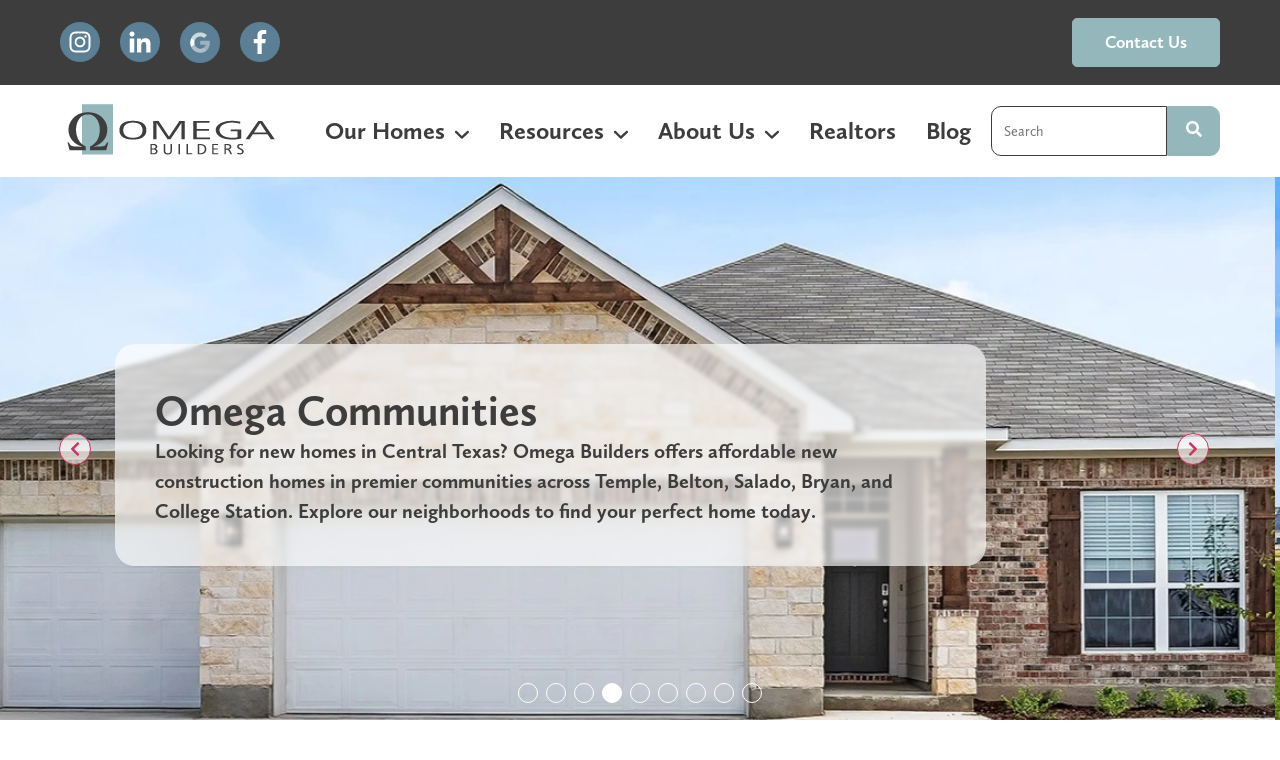

--- FILE ---
content_type: text/html; charset=UTF-8
request_url: https://www.omegabuilders.com/communities
body_size: 24157
content:
<!doctype html><html lang="en-us"><head>
    <meta charset="utf-8">
    <title>New Communities in Central Texas</title>
    <link rel="shortcut icon" href="https://www.omegabuilders.com/hubfs/omega-builders-logo/favicon.ico">

    


    
    <meta name="description" content="Discover new construction homes across Central Texas with Omega Builders. Explore communities in Temple, Belton, Salado, Bryan, and College Station today.">
       
    
    
    
    <meta name="viewport" content="width=device-width, initial-scale=1">

    
    <meta property="og:description" content="Discover new construction homes across Central Texas with Omega Builders. Explore communities in Temple, Belton, Salado, Bryan, and College Station today.">
    <meta property="og:title" content="New Communities in Central Texas">
    <meta name="twitter:description" content="Discover new construction homes across Central Texas with Omega Builders. Explore communities in Temple, Belton, Salado, Bryan, and College Station today.">
    <meta name="twitter:title" content="New Communities in Central Texas">

    

    
    <style>
a.cta_button{-moz-box-sizing:content-box !important;-webkit-box-sizing:content-box !important;box-sizing:content-box !important;vertical-align:middle}.hs-breadcrumb-menu{list-style-type:none;margin:0px 0px 0px 0px;padding:0px 0px 0px 0px}.hs-breadcrumb-menu-item{float:left;padding:10px 0px 10px 10px}.hs-breadcrumb-menu-divider:before{content:'›';padding-left:10px}.hs-featured-image-link{border:0}.hs-featured-image{float:right;margin:0 0 20px 20px;max-width:50%}@media (max-width: 568px){.hs-featured-image{float:none;margin:0;width:100%;max-width:100%}}.hs-screen-reader-text{clip:rect(1px, 1px, 1px, 1px);height:1px;overflow:hidden;position:absolute !important;width:1px}
</style>

<link rel="stylesheet" href="https://www.omegabuilders.com/hubfs/hub_generated/template_assets/1/151892697613/1768080746277/template_main.min.css">
<link rel="stylesheet" href="https://www.omegabuilders.com/hubfs/hub_generated/module_assets/1/151884116664/1743050573969/module_social-follow.min.css">

<style>
  #hs_cos_wrapper_social-follow .social-links {
  text-align:LEFT;
  display:flex;
  flex-wrap:wrap;
}

#hs_cos_wrapper_social-follow .social-links__icon,
#hs_cos_wrapper_social-follow .social-links__img {
  background-color:#5B7F95;
  border-radius:50px;
  border-color:var(--tertiary);
  padding:6px;
}

#hs_cos_wrapper_social-follow .social-links__link { margin-right:20px; }

#hs_cos_wrapper_social-follow .social-links__icon svg { fill:#FFFFFF; }

#hs_cos_wrapper_social-follow .social-links__link,
#hs_cos_wrapper_social-follow .social-links__img {
  height:40px;
  width:40px;
}

#hs_cos_wrapper_social-follow .social-links__icon:hover,
#hs_cos_wrapper_social-follow .social-links__icon:focus,
#hs_cos_wrapper_social-follow .social-links__icon:active,
#hs_cos_wrapper_social-follow .social-links__img:hover,
#hs_cos_wrapper_social-follow .social-links__img:focus,
#hs_cos_wrapper_social-follow .social-links__img:active {
  background-color:#5B7F95;
  border-color:#5B7F95;
}

#hs_cos_wrapper_social-follow .social-links__icon:hover svg,
#hs_cos_wrapper_social-follow .social-links__icon:focus svg,
#hs_cos_wrapper_social-follow .social-links__icon:active svg { fill:#FFFFFF; }

@media (max-width:992px) {
  #hs_cos_wrapper_social-follow .social-links { text-align:LEFT; }
}

@media (max-width:765px) {
  #hs_cos_wrapper_social-follow .social-links { text-align:LEFT; }
}

</style>

<link rel="stylesheet" href="https://www.omegabuilders.com/hubfs/hub_generated/module_assets/1/151892697513/1743050597640/module_button.min.css">

  <style>
    
  </style>

<link rel="stylesheet" href="https://www.omegabuilders.com/hubfs/hub_generated/module_assets/1/151892697603/1761802664116/module_menu-section.min.css">

<style>
  .menu-section .menu-link {
    text-transform: none;
    
    line-height: 36px;
    
    font-size: 24px;
    letter-spacing: 0em;
    
    font-weight: 900;
    color: rgba(61, 61, 61, 1.0);
  }
  .menu-section .menu-item:hover .menu-link { 
    color: #CE3162;
  }
  .menu-section .menu-item:hover svg path {
    fill: #CE3162;
  }
  .menu-section .main-menu > .menu-item:not(:first-child) {
    margin-left: 30px;
  }
  .menu-section .main-menu .submenu > li {
    border-bottom: 2px solid rgba(255, 255, 255, 0.0);
    transition:all ease 0.3s;
  }
  .menu-section .main-menu .submenu > li:hover {
    border-bottom: 2px solid rgba(148, 183, 187, 1.0);
  }
  .menu-section .main-menu .submenu {
    background-color: rgba(255, 255, 255, 1.0);
  }
  .menu-section .main-menu .level-1 .menu-link {
    color: rgba(61, 61, 61, 1.0);
  }
  .menu-section .main-menu .submenu .menu-item .menu-arrow svg path {
    fill: rgba(61, 61, 61, 1.0);
  } 
  .menu-section .main-menu .submenu .menu-item:hover,
  .menu-section .main-menu .submenu .menu-item:focus {
    color: rgba(61, 61, 61, 1.0);
    background-color: rgba(, 0.0);
  }
  .menu-section .main-menu .submenu .menu-item:hover > .menu-link ,
  .menu-section .main-menu .submenu .menu-item:focus > .menu-link {
    color: rgba(61, 61, 61, 1.0);
  }
  .menu-section .main-menu .submenu .menu-item:hover > .menu-arrow svg path ,
  .menu-section .main-menu .submenu .menu-item:focus > .menu-arrow svg path {
    fill: rgba(61, 61, 61, 1.0);
  }
  .menu-section .menu-arrow svg path { 
    fill: rgba(61, 61, 61, 1.0);
  }

  .menu-section .main-menu .submenu.level-2, 
  .menu-section .main-menu .level-2 .menu-link  {
    background-color: rgba(248, 248, 248, 1.0);
  }
  @media screen and (max-width: 993px){
    .menu-section{
      position: absolute;
      width: 100%;
      height: 0;
      background: #3D3D3D;
      top: -100%;
      left: 0;
      z-index: 3;
      overflow: hidden;
      transition: all ease-in-out 0.3s;
    }
    .menu-section .main-menu{
      padding: 64px 0 32px;
      flex-direction: column;
    }
    .menu-section .main-menu>.menu-item:not(:first-child){
      margin-left: 0;
    }
    .menu-item {
      position: relative;
    }
    .menu-section .menu-arrow{
      right: 24px;
      position: absolute;
      top: 7px;
    }
    .menu-section .submenu:not(.level-1){
      left: 0;
      top: 0;
    }
    .menu-section .menu-item {
      border-bottom: 1px solid #5B7F95;
    }
    .menu-section .menu-item:first-child {
      border-top: 1px solid #5B7F95;
    }
    .menu-section .menu-link{
      padding: 15px 24px;
      display: block;
      width: 100%;
      font-size: 22px;
      color: #FFFFFF;
    }
    .menu-section .main-menu .submenu .has-submenu.menu-item .menu-link {
      width: 100%;
      padding: 10px 24px;
    }
    .menu-section :not(.main-menu) li:not(:first-child){
      margin-top: 0;
    }
    .menu-section .menu-arrow svg{
      position: absolute;
      top: 29px;
      right: 24px;
      width: 14px;
      height: 8px;
      transform: rotate(0deg) !important;
    }
    .menu-section .menu-arrow svg path {
      fill: #ffffff !important;
    }
    .main-menu.level-0 > .has-submenu > .menu-arrow{
      top: 0;
      right: 0;
      width: 100%;
      height: 100%;
    }
    .menu-section .menu-item:focus > .menu-link,
    .menu-section .menu-item:hover > .menu-link {
      color: #FFFFFF;
    }
    .menu-section .has-submenu:hover > .menu-arrow svg {
      transform: rotate(0deg);
    }
    .menu-section .submenu-toggle:checked ~ .menu-arrow svg{
      transform: rotate(-181deg) !important;
    }
    .menu-section .main-menu .submenu>li {
      padding: 0; 
    }
    .menu-section .main-menu .submenu>li a {
      padding: 10px 24px;
    }
    .menu-section .submenu{
      position: absolute;
      top: -20px;
      opacity: 0;
      visibility: hidden;
      transition: none;
      padding: 0px;
    }
    .menu-section .has-submenu:hover > .submenu{
      opacity: 0;
      visibility: hidden;
    }
    .menu-section .submenu-toggle:checked ~ .submenu{
      position: relative;
      top: -20px;
      opacity: 0 !important;
      visibility: hidden !important;
      transition: all ease-in-out 0.3s;
    } 
    .menu-section .menu-link {			
      
      line-height: 36px;
      
      font-size: 24px;
    }
    .menu-section .main-menu .has-submenu .menu-item .submenu-toggle:checked~.submenu.level-2 {
      margin-top: 0;
    }
    .menu-section .main-menu .submenu .level-2 .menu-item {
      padding-left: 0;
      padding-right: 0;
    }

    .menu-section .has-submenu:hover .submenu-toggle:checked ~ .submenu {
      opacity: 1 !important;
    }
    .menu-section .has-submenu .submenu-toggle:checked ~ .submenu {
      opacity: 1 !important;
      visibility: visible !important;
      top: 0px !important;
    }
    .menu-section .has-submenu .submenu-toggle:checked ~ a.menu-link {
      color:#CE3162 !important;
    }
  }
  @media screen and (max-width: 767px){ 
    .menu-section .menu-arrow svg{
      top: 22px;
    }
    .menu-section .menu-link {			
      
      line-height: 22px;
      
      font-size: 18px;
    }
  }
</style>

<link rel="stylesheet" href="https://www.omegabuilders.com/hubfs/hub_generated/module_assets/1/189625391195/1746161033561/module_search_input_header.min.css">

<style>
  #hs_cos_wrapper_header_search_bar .hs-search-field__bar>form {
  background-color:#FFFFFF;
  border-radius:10px;
  padding:0px;
}

#hs_cos_wrapper_header_search_bar .hs-search-field__bar>form>label {}

#hs_cos_wrapper_header_search_bar .hs-search-field__bar>form>.hs-search-field__input {
  padding-top:16px;
  padding-right:12px;
  padding-bottom:16px;
  padding-left:12px;
  color:#3d3d3d;
  font-size:14px;
  background-color:#FFFFFF;
  border:1px solid #3D3D3D;
  border-radius:10px 0 0 10px;
  width:100%;
  min-width:initial;
}

#hs_cos_wrapper_header_search_bar .hs-search-field__button { border-radius:0 10px 10px 0; }

#hs_cos_wrapper_header_search_bar .hs-search-field__button:hover,
#hs_cos_wrapper_header_search_bar .hs-search-field__button:focus {
  background-color:#3d3d3d;
  color:#FFFFFF;
  border:1px solid #3d3d3d;
}

#hs_cos_wrapper_header_search_bar .hs-search-field__button:hover svg,
#hs_cos_wrapper_header_search_bar .hs-search-field__button:focus svg { fill:#FFFFFF; }

#hs_cos_wrapper_header_search_bar .hs-search-field__button:active {
  background-color:rgba(141,141,141,1.0);
  border:1px solid #3d3d3d;
  border-color:#8d8d8d;
  color:#FFFFFF;
  color:#FFFFFF;
}

#hs_cos_wrapper_header_search_bar .hs-search-field__button:active svg { fill:#FFFFFF; }

#hs_cos_wrapper_header_search_bar .hs-search-field--open .hs-search-field__suggestions {
  width:50vw;
  right:0;
  z-index:50;
}

#hs_cos_wrapper_header_search_bar .hs-search-field--open .hs-search-field__suggestions a {}

#hs_cos_wrapper_header_search_bar .hs-search-field--open .hs-search-field__suggestions a:hover {}

</style>

<link rel="stylesheet" href="https://www.omegabuilders.com/hubfs/hub_generated/module_assets/1/154071805499/1755031193101/module_hero-slider.css">

<style>  
  #hs_cos_wrapper_widget_1706049300970 .swiper-slide .title h2 { color:#FFFFFF; }

#hs_cos_wrapper_widget_1706049300970 .swiper-slide .subtitle h3 { color:#FFFFFF; }

#hs_cos_wrapper_widget_1706049300970 .swiper-slide .text { color:#FFFFFF; }

#hs_cos_wrapper_widget_1706049300970 .custom__color-arrow { color:var(--complementary); }

#hs_cos_wrapper_widget_1706049300970 .custom__color-arrow svg { fill:var(--complementary); }

#hs_cos_wrapper_widget_1706049300970 .text-content { align-items:flex-start; }

#hs_cos_wrapper_widget_1706049300970 .swiper-slide {
  -webkit-box-sizing:border-box;
  box-sizing:border-box;
  display:-webkit-box;
  display:-ms-flexbox;
  display:-webkit-flex;
  display:flex;
  -webkit-box-pack:center;
  -ms-flex-pack:center;
  -webkit-justify-content:center;
  justify-content:center;
  -webkit-box-align:center;
  -ms-flex-align:center;
  -webkit-align-items:center;
  align-items:center;
}

#hs_cos_wrapper_widget_1706049300970 .swiper-slide .img-normal {
  display:block;
  width:100%;
}

#hs_cos_wrapper_widget_1706049300970 .swiper-pagination-bullet {
  width:20px;
  height:20px;
  line-height:20px;
}

#hs_cos_wrapper_widget_1706049300970 .swiper-slide .img-normal {
  height:556px !important;
  object-fit:cover;
}

#hs_cos_wrapper_widget_1706049300970 .swiper-slide .img-thumbs { height:500px !important; }

#hs_cos_wrapper_widget_1706049300970 .slider-parallax .swiper-slide { height:600px !important; }

#hs_cos_wrapper_widget_1706049300970 .parallax__bg {
  background-image:url(https://5915953.fs1.hubspotusercontent-na1.net/hubfs/5915953/img-slide-bg.jpg);
  background-size:cover;
}

#hs_cos_wrapper_widget_1706049300970 .swiper-pagination-bullet {
  background:rgba(224,224,224,0%);
  border:solid 1px #FFFFFF;
}

#hs_cos_wrapper_widget_1706049300970 .swiper-pagination-bullet-active { background:#FFFFFF; }

#hs_cos_wrapper_widget_1706049300970 .hero-slider__fixed-container {
  width:52%;
  background-color:rgba(255,255,255,65%);
  backdrop-filter:blur(2px);
  gap:40px;
  padding:40px;
}

@media (min-width:1291px) {
  #hs_cos_wrapper_widget_1706049300970 .hero-slider__content-fixed { max-width:1100px; }

  #hs_cos_wrapper_widget_1706049300970 .hero-slider--fixed-content .swiper-button-next { left:1200px; }

  #hs_cos_wrapper_widget_1706049300970 .hero-slider--fixed-content .swiper-button-prev { right:1200px; }
}

@media (max-width:992px) {
  #hs_cos_wrapper_widget_1706049300970 .hero-slider__fixed-container {
    gap:30px;
    padding-top:40px;
    padding-right:25px;
    padding-bottom:40px;
    padding-left:25px;
  }
}

@media (max-width:765px) {
  #hs_cos_wrapper_widget_1706049300970 .hero-slider__fixed-container {
    gap:30px;
    padding-top:40px;
    padding-right:25px;
    padding-bottom:40px;
    padding-left:25px;
  }

  #hs_cos_wrapper_widget_1706049300970 .swiper-pagination-bullet {
    width:49px;
    height:49px;
    line-height:20px;
  }
}

@media (max-width:440px) {
  #hs_cos_wrapper_widget_1706049300970 .swiper-slide .img-normal { height:605px !important; }
}

@media (max-width:350px) {
  #hs_cos_wrapper_widget_1706049300970 .swiper-slide .img-normal { height:650px !important; }
}
 
</style>

<link rel="stylesheet" href="https://www.omegabuilders.com/hubfs/hub_generated/template_assets/1/151892507572/1766278936162/template_swiper-bundle.min.css">
<link rel="stylesheet" href="https://www.omegabuilders.com/hubfs/hub_generated/module_assets/1/151892507513/1743050586705/module_fancy-headline.min.css">

<style>
#hs_cos_wrapper_widget_1706104540767 .headline {
  text-align:CENTER;
  margin-bottom:40px;
}

#hs_cos_wrapper_widget_1706104540767 .headline--z-index {}

#hs_cos_wrapper_widget_1706104540767 .headline--title {
  max-width:1200px;
  color:var(--heading);
}

@media (max-width:992px) {
  #hs_cos_wrapper_widget_1706104540767 .headline {
    text-align:CENTER;
    margin-bottom:40px;
  }
}

@media (max-width:767px) {
  #hs_cos_wrapper_widget_1706104540767 .headline {
    text-align:CENTER;
    margin-bottom:40px;
  }
}
 
</style>

<link rel="stylesheet" href="https://www.omegabuilders.com/hubfs/hub_generated/module_assets/1/154195409329/1759815976896/module_communities-hubdb.css">

<style>
  #hs_cos_wrapper_widget_1706132096185 .communities-hubdb__container {
  justify-content:start;
  column-gap:23px;
  row-gap:23px;
}

#hs_cos_wrapper_widget_1706132096185 .communities-hubdb__card {
  border-radius:8px;
  width:calc(33.333333333333336% - 15.333333333333332px);
}

#hs_cos_wrapper_widget_1706132096185 .hubdb__button-page {
  background-color:rgba(204,204,204,0%);
  border:1.5px solid rgba(204,204,204,0%);
  border-radius:px;
  border:1px solid #B5B5B5;
  color:#B5B5B5;
}

#hs_cos_wrapper_widget_1706132096185 .hubdb__button-page--active,
#hs_cos_wrapper_widget_1706132096185 .hubdb__button-page--active:active,
#hs_cos_wrapper_widget_1706132096185 .hubdb__button-page--active:hover,
#hs_cos_wrapper_widget_1706132096185 .hubdb__button-page--active:focus {
  background-color:var(--tertiary);
  border:2px solid var(--tertiary);
  border:1px solid #011A43;
  color:#FFFFFF;
}

#hs_cos_wrapper_widget_1706132096185 .hubdb__button-page:hover {
  background-color:var(--tertiary);
  border:2px solid var(--tertiary);
  color:#FFFFFF;
}

#hs_cos_wrapper_widget_1706132096185 .hubdb__button-prev,
#hs_cos_wrapper_widget_1706132096185 .hubdb__button-next {
  background-color:rgba(204,204,204,0%);
  border:2px solid rgba(204,204,204,0%);
  border-radius:px;
  border:1px solid #B5B5B5;
  color:#B5B5B5;
}

#hs_cos_wrapper_widget_1706132096185 .hubdb__button-prev:hover,
#hs_cos_wrapper_widget_1706132096185 .hubdb__button-next:hover {
  background-color:var(--tertiary);
  color:#FFFFFF;
}

#hs_cos_wrapper_widget_1706132096185 .communities-hubdb__card { box-shadow:0px 0px 25px 0px rgba(0,0,0,10%); }

#hs_cos_wrapper_widget_1706132096185 .communities-hubdb__card:hover { box-shadow:0px 4px 25px 0px rgba(0,0,0,20%); }

#hs_cos_wrapper_widget_1706132096185 .communities-hubdb__card:hover .communities-hubdb--hover-overlay { background-color:rgba(0,0,0,67%); }

#hs_cos_wrapper_widget_1706132096185 .communities-hubdb__name-container { background-color:var(--secondary); }

#hs_cos_wrapper_widget_1706132096185 .communities-hubdb__properties,
#hs_cos_wrapper_widget_1706132096185 .communities-hubdb__name { color:white; }

#hs_cos_wrapper_widget_1706132096185 .communities-hubdb__card:hover .communities-hubdb__properties,
#hs_cos_wrapper_widget_1706132096185 .communities-hubdb__card:hover .communities-hubdb__name { color:white; }

@media (max-width:992px) {
  #hs_cos_wrapper_widget_1706132096185 .communities-hubdb__container {
    column-gap:23px;
    row-gap:23px;
    justify-content:start;
  }

  #hs_cos_wrapper_widget_1706132096185 .communities-hubdb__card { width:calc(50.0% - 11.5px); }
}

@media (max-width:765px) {
  #hs_cos_wrapper_widget_1706132096185 .communities-hubdb__container {
    column-gap:23px;
    row-gap:23px;
    justify-content:center;
  }

  #hs_cos_wrapper_widget_1706132096185 .communities-hubdb__card { width:calc(100.0% - 0.0px); }
}

</style>


<style>
#hs_cos_wrapper_widget_1706104901773 .headline {
  text-align:LEFT;
  padding-right:32px;
  padding-left:32px;
  margin-bottom:24px;
}

#hs_cos_wrapper_widget_1706104901773 .headline--z-index {}

#hs_cos_wrapper_widget_1706104901773 .headline--title {
  max-width:1164px;
  margin-right:auto;
  margin-left:auto;
  color:var(--heading);
}

@media (max-width:992px) {
  #hs_cos_wrapper_widget_1706104901773 .headline {
    text-align:LEFT;
    margin-bottom:24px;
  }
}

@media (max-width:767px) {
  #hs_cos_wrapper_widget_1706104901773 .headline {
    text-align:LEFT;
    margin-bottom:24px;
  }
}
 
</style>

<link rel="stylesheet" href="https://www.omegabuilders.com/hubfs/hub_generated/module_assets/1/154151148166/1759815659392/module_mapbox-hubdb.min.css">

<link href="https://api.mapbox.com/mapbox-gl-js/v1.4.1/mapbox-gl.css" rel="stylesheet">
<style>
  .marker1 {
    background-image: url(https://cdn2.hubspot.net/hubfs/2514485/Map-Marker-4.png); 
    background-size: cover;
    width: 50px;
    height: 60px;
    border-radius: 50%;
    cursor: pointer;
  }
  .marker2 {
    background-image: url(https://cdn2.hubspot.net/hubfs/2514485/Map-Marker-3.png); 
    background-size: cover;
    width: 50px;
    height: 60px;
    border-radius: 50%;
    cursor: pointer;
  }
  .marker3 {
    background-image: url(https://cdn2.hubspot.net/hubfs/2514485/Map-Marker-1.png); 
    background-size: cover;
    width: 50px;
    height: 60px;
    border-radius: 50%;
    cursor: pointer;
  }
  .marker4 {
    background-image: url(https://cdn2.hubspot.net/hubfs/2514485/Map-Marker-2.png); 
    background-size: cover;
    width: 50px;
    height: 60px;
    border-radius: 50%;
    cursor: pointer;
  }
  .mapboxgl-popup {
    max-width: 200px;
  }
  .mapboxgl-popup-content {
    text-align: center;
    font-family: 'Open Sans', sans-serif;
  }
  .mapboxgl-ctrl-attrib-inner{
    font-size:10px; 
  }
  .mapboxgl-popup {
    max-width: 425px !important;
  }
  .pop-up-cont a{
    text-decoration:none; 
  }
  .content-left, .content-right{
    min-height:100px;
  }
  .content-left{
    text-align:left;
    max-width:200px;
  }
  .content-left span{
    font-family: 'calluna-sans', sans-serif;
    color: #ababab;
    line-height: 1.25em;
    font-size: 16px; 
  }
  .content-left h3{
    padding:0px;
    margin:15px 0px 15px 0px;
  }
  .content-right{
    margin-left:10px; 
  }
  .content-right p{
    font-size:16px; 
  }
  .content-right .flex-item{
    margin-top:15px;
    display: flex;
    flex-direction:column;
    align-items: center;
    justify-content: center; 
  }
  .price{
    font-weight:bold;
    color:#333 !important;
  }
  .map-link{
    font-size:16px; 
  }
</style>


<style>
  #map {
    height: 500px;
    width: 100%;
  }

  @media(min-width: 992px){
    
  }

  @media(max-width: 767px){
    #map {
      height: calc(500 * 2 / 3)px;
    }
  }
  .map-button:hover a { background: #33596e!important; }
  @media(max-width: 540px){
    .pop-up-cont { max-width: 220px; }
  }
</style>

<link rel="stylesheet" href="https://www.omegabuilders.com/hubfs/hub_generated/module_assets/1/151892507447/1766277626769/module_background-overlay.min.css">

<style>
  #hs_cos_wrapper_widget_1706105832597.inpage-editor-active-field, 
  #hs_cos_wrapper_widget_1706105832597.inpage-editor-highlight-field { 
    position: static !important; 
  }
	
	
  #hs_cos_wrapper_widget_1706105832597 .bg-overlay {
  position:absolute;
  width:100%;
  height:100%;
  left:0;
  top:0;
  bottom:0;
  right:0;
  z-index:-1;
  overflow:hidden;
  background:rgba(61,61,61,1.0) url();
  background-blend-mode:normal;
  background-size:cover;
  background-repeat:no-repeat;
  background-position:center center;
  border-radius:20px;
  overflow:hidden;
  box-shadow:0px 6px 25px 0px rgba(0,0,0,40%);
}
 

  /** End Mobile Options **/
</style>

<link rel="stylesheet" href="https://www.omegabuilders.com/hubfs/hub_generated/module_assets/1/151892697520/1743050599516/module_custom-spacing.min.css">

  <style>
    @media (min-width:993px) {
  #hs_cos_wrapper_widget_1706113113158 .custom-spacing { height:40px; }
}

@media (min-width:1440px) {
  #hs_cos_wrapper_widget_1706113113158 .custom-spacing { height:px; }
}

@media (min-width:766px) and (max-width:992px) {
  #hs_cos_wrapper_widget_1706113113158 .custom-spacing { height:32px; }
}

@media (max-width:765px) {
  #hs_cos_wrapper_widget_1706113113158 .custom-spacing { height:32px; }
}

  </style>


<style>
#hs_cos_wrapper_widget_1706106049228 .headline {
  text-align:LEFT;
  margin-bottom:20px;
}

#hs_cos_wrapper_widget_1706106049228 .headline--z-index { z-index:1; }

#hs_cos_wrapper_widget_1706106049228 .headline--title {
  max-width:1200px;
  color:#FFFFFF;
}

@media (max-width:992px) {
  #hs_cos_wrapper_widget_1706106049228 .headline {
    text-align:LEFT;
    margin-bottom:20px;
  }
}

@media (max-width:767px) {
  #hs_cos_wrapper_widget_1706106049228 .headline {
    text-align:LEFT;
    margin-bottom:20px;
  }
}
 
</style>


  <style>
    @media (min-width:993px) {
  #hs_cos_wrapper_widget_1706222933215 .custom-spacing { height:0px; }
}

@media (min-width:1440px) {
  #hs_cos_wrapper_widget_1706222933215 .custom-spacing { height:px; }
}

@media (min-width:766px) and (max-width:992px) {
  #hs_cos_wrapper_widget_1706222933215 .custom-spacing { height:30px; }
}

@media (max-width:765px) {
  #hs_cos_wrapper_widget_1706222933215 .custom-spacing { height:30px; }
}

  </style>


  <style>
    @media (min-width:993px) {
  #hs_cos_wrapper_widget_1706109559960 .custom-spacing { height:5px; }
}

@media (min-width:1440px) {
  #hs_cos_wrapper_widget_1706109559960 .custom-spacing { height:nullpx; }
}

@media (min-width:766px) and (max-width:992px) {
  #hs_cos_wrapper_widget_1706109559960 .custom-spacing { height:5px; }
}

@media (max-width:765px) {
  #hs_cos_wrapper_widget_1706109559960 .custom-spacing { height:5px; }
}

  </style>


  <style>
    @media (min-width:993px) {
  #hs_cos_wrapper_module_1706113212699 .custom-spacing { height:35px; }
}

@media (min-width:1440px) {
  #hs_cos_wrapper_module_1706113212699 .custom-spacing { height:px; }
}

@media (min-width:766px) and (max-width:992px) {
  #hs_cos_wrapper_module_1706113212699 .custom-spacing { height:27px; }
}

@media (max-width:765px) {
  #hs_cos_wrapper_module_1706113212699 .custom-spacing { height:27px; }
}

  </style>


<style>
  #hs_cos_wrapper_widget_1706105840646.inpage-editor-active-field, 
  #hs_cos_wrapper_widget_1706105840646.inpage-editor-highlight-field { 
    position: static !important; 
  }
	
	
  #hs_cos_wrapper_widget_1706105840646 .bg-overlay {
  position:absolute;
  width:100%;
  height:100%;
  left:0;
  top:0;
  bottom:0;
  right:0;
  z-index:-1;
  overflow:hidden;
  background:rgba(255,255,255,1.0) url(https://www.omegabuilders.com/hubfs/001-Xcellimark/Header%20Images/military-2.jpg);
  background-blend-mode:normal;
  background-size:cover;
  background-repeat:no-repeat;
  background-position:center center;
  border-radius:20px;
  overflow:hidden;
  box-shadow:0px 6px 25px 0px rgba(0,0,0,40%);
}

#hs_cos_wrapper_widget_1706105840646 .bg-overlay__overlay { background:rgba(153,153,153,0.5); }
 

  /** End Mobile Options **/
</style>


  <style>
    @media (min-width:993px) {
  #hs_cos_wrapper_module_1706113225977 .custom-spacing { height:77px; }
}

@media (min-width:1440px) {
  #hs_cos_wrapper_module_1706113225977 .custom-spacing { height:px; }
}

@media (min-width:766px) and (max-width:992px) {
  #hs_cos_wrapper_module_1706113225977 .custom-spacing { height:150px; }
}

@media (max-width:765px) {
  #hs_cos_wrapper_module_1706113225977 .custom-spacing { height:93px; }
}

  </style>


<style>
#hs_cos_wrapper_widget_1706108656239 .headline {
  text-align:CENTER;
  margin-bottom:20px;
}

#hs_cos_wrapper_widget_1706108656239 .headline--z-index {}

#hs_cos_wrapper_widget_1706108656239 .headline--title {
  max-width:1200px;
  color:#FFFFFF;
}

@media (max-width:992px) {
  #hs_cos_wrapper_widget_1706108656239 .headline {
    text-align:CENTER;
    margin-bottom:20px;
  }
}

@media (max-width:767px) {
  #hs_cos_wrapper_widget_1706108656239 .headline {
    text-align:CENTER;
    margin-bottom:20px;
  }
}
 
</style>


  <style>
    @media (min-width:993px) {
  #hs_cos_wrapper_module_1706113315937 .custom-spacing { height:12px; }
}

@media (min-width:1440px) {
  #hs_cos_wrapper_module_1706113315937 .custom-spacing { height:px; }
}

@media (min-width:766px) and (max-width:992px) {
  #hs_cos_wrapper_module_1706113315937 .custom-spacing { height:12px; }
}

@media (max-width:765px) {
  #hs_cos_wrapper_module_1706113315937 .custom-spacing { height:12px; }
}

  </style>


  <style>
    @media (min-width:993px) {
  #hs_cos_wrapper_module_1706113230653 .custom-spacing { height:65px; }
}

@media (min-width:1440px) {
  #hs_cos_wrapper_module_1706113230653 .custom-spacing { height:px; }
}

@media (min-width:766px) and (max-width:992px) {
  #hs_cos_wrapper_module_1706113230653 .custom-spacing { height:150px; }
}

@media (max-width:765px) {
  #hs_cos_wrapper_module_1706113230653 .custom-spacing { height:93px; }
}

  </style>

<link rel="stylesheet" href="https://www.omegabuilders.com/hubfs/hub_generated/module_assets/1/151892697483/1743050592646/module_accordion.min.css">

<style>
  #hs_cos_wrapper_widget_1762207661170 .accordion-header {
  padding:20px;
  background:#FFFFFF;
}

#hs_cos_wrapper_widget_1762207661170 .accordion-title { color:var(--primary); }

#hs_cos_wrapper_widget_1762207661170 .accordion-subtitle { color:var(--heading); }

#hs_cos_wrapper_widget_1762207661170 .accordion-content p { color:var(--body); }

#hs_cos_wrapper_widget_1762207661170 .accordion-content li { color:var(--body); }

#hs_cos_wrapper_widget_1762207661170 .accordion__close-icon svg path { fill:var(--primary); }

#hs_cos_wrapper_widget_1762207661170 .accordion__close-icon svg { width:16px; }

#hs_cos_wrapper_widget_1762207661170 .accordion__open-icon svg path { fill:var(--primary); }

#hs_cos_wrapper_widget_1762207661170 .accordion__open-icon svg { width:16px; }

#hs_cos_wrapper_widget_1762207661170 .accordion-content { background:#FAFAFA; }

#hs_cos_wrapper_widget_1762207661170 .accordion-content__inner { padding:20px; }

#hs_cos_wrapper_widget_1762207661170 .accordion-content hr {
  background:var(--primary);
  height:2px;
}

#hs_cos_wrapper_widget_1762207661170 .accordion-content li { background-image:url(https://5915953.fs1.hubspotusercontent-na1.net/hubfs/5915953/Frame%201196.svg); }

@media (max-width:992px) {
  #hs_cos_wrapper_widget_1762207661170 .accordion-header { padding:20px; }

  #hs_cos_wrapper_widget_1762207661170 .accordion-content__inner { padding:20px; }
}

@media (max-width:765px) {
  #hs_cos_wrapper_widget_1762207661170 .accordion-header { padding:20px; }

  #hs_cos_wrapper_widget_1762207661170 .accordion-content__inner { padding:20px; }
}

</style>


<style>
  #hs_cos_wrapper_widget_1762207672318 .accordion-header {
  padding:20px;
  background:#FFFFFF;
}

#hs_cos_wrapper_widget_1762207672318 .accordion-title { color:var(--primary); }

#hs_cos_wrapper_widget_1762207672318 .accordion-subtitle { color:var(--heading); }

#hs_cos_wrapper_widget_1762207672318 .accordion-content p { color:var(--body); }

#hs_cos_wrapper_widget_1762207672318 .accordion-content li { color:var(--body); }

#hs_cos_wrapper_widget_1762207672318 .accordion__close-icon svg path { fill:var(--primary); }

#hs_cos_wrapper_widget_1762207672318 .accordion__close-icon svg { width:16px; }

#hs_cos_wrapper_widget_1762207672318 .accordion__open-icon svg path { fill:var(--primary); }

#hs_cos_wrapper_widget_1762207672318 .accordion__open-icon svg { width:16px; }

#hs_cos_wrapper_widget_1762207672318 .accordion-content { background:#FAFAFA; }

#hs_cos_wrapper_widget_1762207672318 .accordion-content__inner { padding:20px; }

#hs_cos_wrapper_widget_1762207672318 .accordion-content hr {
  background:var(--primary);
  height:2px;
}

#hs_cos_wrapper_widget_1762207672318 .accordion-content li { background-image:url(https://5915953.fs1.hubspotusercontent-na1.net/hubfs/5915953/Frame%201196.svg); }

@media (max-width:992px) {
  #hs_cos_wrapper_widget_1762207672318 .accordion-header { padding:20px; }

  #hs_cos_wrapper_widget_1762207672318 .accordion-content__inner { padding:20px; }
}

@media (max-width:765px) {
  #hs_cos_wrapper_widget_1762207672318 .accordion-header { padding:20px; }

  #hs_cos_wrapper_widget_1762207672318 .accordion-content__inner { padding:20px; }
}

</style>


<style>
  #hs_cos_wrapper_widget_1762207679554 .accordion-header {
  padding:20px;
  background:#FFFFFF;
}

#hs_cos_wrapper_widget_1762207679554 .accordion-title { color:var(--primary); }

#hs_cos_wrapper_widget_1762207679554 .accordion-subtitle { color:var(--heading); }

#hs_cos_wrapper_widget_1762207679554 .accordion-content p { color:var(--body); }

#hs_cos_wrapper_widget_1762207679554 .accordion-content li { color:var(--body); }

#hs_cos_wrapper_widget_1762207679554 .accordion__close-icon svg path { fill:var(--primary); }

#hs_cos_wrapper_widget_1762207679554 .accordion__close-icon svg { width:16px; }

#hs_cos_wrapper_widget_1762207679554 .accordion__open-icon svg path { fill:var(--primary); }

#hs_cos_wrapper_widget_1762207679554 .accordion__open-icon svg { width:16px; }

#hs_cos_wrapper_widget_1762207679554 .accordion-content { background:#FAFAFA; }

#hs_cos_wrapper_widget_1762207679554 .accordion-content__inner { padding:20px; }

#hs_cos_wrapper_widget_1762207679554 .accordion-content hr {
  background:var(--primary);
  height:2px;
}

#hs_cos_wrapper_widget_1762207679554 .accordion-content li { background-image:url(https://5915953.fs1.hubspotusercontent-na1.net/hubfs/5915953/Frame%201196.svg); }

@media (max-width:992px) {
  #hs_cos_wrapper_widget_1762207679554 .accordion-header { padding:20px; }

  #hs_cos_wrapper_widget_1762207679554 .accordion-content__inner { padding:20px; }
}

@media (max-width:765px) {
  #hs_cos_wrapper_widget_1762207679554 .accordion-header { padding:20px; }

  #hs_cos_wrapper_widget_1762207679554 .accordion-content__inner { padding:20px; }
}

</style>


<style>
  #hs_cos_wrapper_widget_1762208391957 .accordion-header {
  padding:20px;
  background:#FFFFFF;
}

#hs_cos_wrapper_widget_1762208391957 .accordion-title { color:var(--primary); }

#hs_cos_wrapper_widget_1762208391957 .accordion-subtitle { color:var(--heading); }

#hs_cos_wrapper_widget_1762208391957 .accordion-content p { color:var(--body); }

#hs_cos_wrapper_widget_1762208391957 .accordion-content li { color:var(--body); }

#hs_cos_wrapper_widget_1762208391957 .accordion__close-icon svg path { fill:var(--primary); }

#hs_cos_wrapper_widget_1762208391957 .accordion__close-icon svg { width:16px; }

#hs_cos_wrapper_widget_1762208391957 .accordion__open-icon svg path { fill:var(--primary); }

#hs_cos_wrapper_widget_1762208391957 .accordion__open-icon svg { width:16px; }

#hs_cos_wrapper_widget_1762208391957 .accordion-content { background:#FAFAFA; }

#hs_cos_wrapper_widget_1762208391957 .accordion-content__inner { padding:20px; }

#hs_cos_wrapper_widget_1762208391957 .accordion-content hr {
  background:var(--primary);
  height:2px;
}

#hs_cos_wrapper_widget_1762208391957 .accordion-content li { background-image:url(https://5915953.fs1.hubspotusercontent-na1.net/hubfs/5915953/Frame%201196.svg); }

@media (max-width:992px) {
  #hs_cos_wrapper_widget_1762208391957 .accordion-header { padding:20px; }

  #hs_cos_wrapper_widget_1762208391957 .accordion-content__inner { padding:20px; }
}

@media (max-width:765px) {
  #hs_cos_wrapper_widget_1762208391957 .accordion-header { padding:20px; }

  #hs_cos_wrapper_widget_1762208391957 .accordion-content__inner { padding:20px; }
}

</style>


<style>
  #hs_cos_wrapper_widget_1762209410574 .accordion-header {
  padding:20px;
  background:#FFFFFF;
}

#hs_cos_wrapper_widget_1762209410574 .accordion-title { color:var(--primary); }

#hs_cos_wrapper_widget_1762209410574 .accordion-subtitle { color:var(--heading); }

#hs_cos_wrapper_widget_1762209410574 .accordion-content p { color:var(--body); }

#hs_cos_wrapper_widget_1762209410574 .accordion-content li { color:var(--body); }

#hs_cos_wrapper_widget_1762209410574 .accordion__close-icon svg path { fill:var(--primary); }

#hs_cos_wrapper_widget_1762209410574 .accordion__close-icon svg { width:16px; }

#hs_cos_wrapper_widget_1762209410574 .accordion__open-icon svg path { fill:var(--primary); }

#hs_cos_wrapper_widget_1762209410574 .accordion__open-icon svg { width:16px; }

#hs_cos_wrapper_widget_1762209410574 .accordion-content { background:#FAFAFA; }

#hs_cos_wrapper_widget_1762209410574 .accordion-content__inner { padding:20px; }

#hs_cos_wrapper_widget_1762209410574 .accordion-content hr {
  background:var(--primary);
  height:2px;
}

#hs_cos_wrapper_widget_1762209410574 .accordion-content li { background-image:url(https://5915953.fs1.hubspotusercontent-na1.net/hubfs/5915953/Frame%201196.svg); }

@media (max-width:992px) {
  #hs_cos_wrapper_widget_1762209410574 .accordion-header { padding:20px; }

  #hs_cos_wrapper_widget_1762209410574 .accordion-content__inner { padding:20px; }
}

@media (max-width:765px) {
  #hs_cos_wrapper_widget_1762209410574 .accordion-header { padding:20px; }

  #hs_cos_wrapper_widget_1762209410574 .accordion-content__inner { padding:20px; }
}

</style>


<style>
  #hs_cos_wrapper_widget_1762210145451 .accordion-header {
  padding:20px;
  background:#FFFFFF;
}

#hs_cos_wrapper_widget_1762210145451 .accordion-title { color:var(--primary); }

#hs_cos_wrapper_widget_1762210145451 .accordion-subtitle { color:var(--heading); }

#hs_cos_wrapper_widget_1762210145451 .accordion-content p { color:var(--body); }

#hs_cos_wrapper_widget_1762210145451 .accordion-content li { color:var(--body); }

#hs_cos_wrapper_widget_1762210145451 .accordion__close-icon svg path { fill:var(--primary); }

#hs_cos_wrapper_widget_1762210145451 .accordion__close-icon svg { width:16px; }

#hs_cos_wrapper_widget_1762210145451 .accordion__open-icon svg path { fill:var(--primary); }

#hs_cos_wrapper_widget_1762210145451 .accordion__open-icon svg { width:16px; }

#hs_cos_wrapper_widget_1762210145451 .accordion-content { background:#FAFAFA; }

#hs_cos_wrapper_widget_1762210145451 .accordion-content__inner { padding:20px; }

#hs_cos_wrapper_widget_1762210145451 .accordion-content hr {
  background:var(--primary);
  height:2px;
}

#hs_cos_wrapper_widget_1762210145451 .accordion-content li { background-image:url(https://5915953.fs1.hubspotusercontent-na1.net/hubfs/5915953/Frame%201196.svg); }

@media (max-width:992px) {
  #hs_cos_wrapper_widget_1762210145451 .accordion-header { padding:20px; }

  #hs_cos_wrapper_widget_1762210145451 .accordion-content__inner { padding:20px; }
}

@media (max-width:765px) {
  #hs_cos_wrapper_widget_1762210145451 .accordion-header { padding:20px; }

  #hs_cos_wrapper_widget_1762210145451 .accordion-content__inner { padding:20px; }
}

</style>


<style>
  #hs_cos_wrapper_widget_1762210401143 .accordion-header {
  padding:20px;
  background:#FFFFFF;
}

#hs_cos_wrapper_widget_1762210401143 .accordion-title { color:var(--primary); }

#hs_cos_wrapper_widget_1762210401143 .accordion-subtitle { color:var(--heading); }

#hs_cos_wrapper_widget_1762210401143 .accordion-content p { color:var(--body); }

#hs_cos_wrapper_widget_1762210401143 .accordion-content li { color:var(--body); }

#hs_cos_wrapper_widget_1762210401143 .accordion__close-icon svg path { fill:var(--primary); }

#hs_cos_wrapper_widget_1762210401143 .accordion__close-icon svg { width:16px; }

#hs_cos_wrapper_widget_1762210401143 .accordion__open-icon svg path { fill:var(--primary); }

#hs_cos_wrapper_widget_1762210401143 .accordion__open-icon svg { width:16px; }

#hs_cos_wrapper_widget_1762210401143 .accordion-content { background:#FAFAFA; }

#hs_cos_wrapper_widget_1762210401143 .accordion-content__inner { padding:20px; }

#hs_cos_wrapper_widget_1762210401143 .accordion-content hr {
  background:var(--primary);
  height:2px;
}

#hs_cos_wrapper_widget_1762210401143 .accordion-content li { background-image:url(https://5915953.fs1.hubspotusercontent-na1.net/hubfs/5915953/Frame%201196.svg); }

@media (max-width:992px) {
  #hs_cos_wrapper_widget_1762210401143 .accordion-header { padding:20px; }

  #hs_cos_wrapper_widget_1762210401143 .accordion-content__inner { padding:20px; }
}

@media (max-width:765px) {
  #hs_cos_wrapper_widget_1762210401143 .accordion-header { padding:20px; }

  #hs_cos_wrapper_widget_1762210401143 .accordion-content__inner { padding:20px; }
}

</style>

<link rel="stylesheet" href="https://www.omegabuilders.com/hubfs/hub_generated/module_assets/1/151892697601/1743050603947/module_image-text.min.css">

<style>
  #hs_cos_wrapper_widget_1706110771380 .image-text {
  flex-direction:row;
  align-items:center;
  border-radius:px;
  box-shadow:px px px px;
  padding:px;
}

#hs_cos_wrapper_widget_1706110771380 .image-text__text {
  width:50%;
  padding-top:30px;
  padding-right:20px;
  padding-bottom:30px;
  padding-left:36px;
}

#hs_cos_wrapper_widget_1706110771380 .image-text__text {}

#hs_cos_wrapper_widget_1706110771380 .image-text__img {
  width:50%;
  height:px;
  overflow:hidden;
  padding:0px;
  justify-content:center;
}

#hs_cos_wrapper_widget_1706110771380 .image-text__img img { border-radius:20px; }

#hs_cos_wrapper_widget_1706110771380 .image-text__button:not(.image-text__cta-group-item) { margin-right:auto; }

@media (max-width:992px) {
  #hs_cos_wrapper_widget_1706110771380 .image-text { flex-direction:column; }

  #hs_cos_wrapper_widget_1706110771380 .image-text__text,
  #hs_cos_wrapper_widget_1706110771380 .image-text__img {
    width:100%;
    margin-left:unset;
  }
}

#hs_cos_wrapper_widget_1706110771380 .image-text__title { color:#FAFAFA; }

#hs_cos_wrapper_widget_1706110771380 .image-text__top-title { color:#FFFFFF; }

#hs_cos_wrapper_widget_1706110771380 .image-text__text-content,
#hs_cos_wrapper_widget_1706110771380 .image-text__text-content * { color:#FFFFFF; }

#hs_cos_wrapper_widget_1706110771380 .image-text__text ul li,
#hs_cos_wrapper_widget_1706110771380 .image-text__text ul li span { color:#FFFFFF; }

#hs_cos_wrapper_widget_1706110771380 .image-text__text.image-text__text--custom-icon-list li:before { background-image:url(https://5915953.fs1.hubspotusercontent-na1.net/hubfs/5915953/Frame%201196.svg); }

#hs_cos_wrapper_widget_1706110771380 .image-text__horizontal-line {
  margin:32px 0 32px;
  background-color:#425b76;
  height:1px;
  border:none;
}

@media (max-width:992px) {
  #hs_cos_wrapper_widget_1706110771380 .image-text { padding:px; }

  #hs_cos_wrapper_widget_1706110771380 .image-text__text-content,
  #hs_cos_wrapper_widget_1706110771380 .image-text__text-content * {}

  #hs_cos_wrapper_widget_1706110771380 .image-text__text {
    padding-top:40px;
    padding-right:0px;
    padding-bottom:0px;
    padding-left:0px;
  }

  #hs_cos_wrapper_widget_1706110771380 .image-text__img {
    height:px;
    padding:0px;
    justify-content:center;
  }
}

@media (max-width:767px) {
  #hs_cos_wrapper_widget_1706110771380 .image-text { padding:px; }

  #hs_cos_wrapper_widget_1706110771380 .image-text__text-content,
  #hs_cos_wrapper_widget_1706110771380 .image-text__text-content * {}

  #hs_cos_wrapper_widget_1706110771380 .image-text__text { padding:px; }

  #hs_cos_wrapper_widget_1706110771380 .image-text__img {
    height:px;
    padding:0px;
    justify-content:center;
  }
}

</style>


<style>
  #hs_cos_wrapper_omega-footer-module-3 .social-links {
  text-align:LEFT;
  display:flex;
  flex-wrap:wrap;
}

#hs_cos_wrapper_omega-footer-module-3 .social-links__icon,
#hs_cos_wrapper_omega-footer-module-3 .social-links__img {
  background-color:var(--primary);
  border-radius:50px;
  border-color:var(--primary);
  padding:6px;
}

#hs_cos_wrapper_omega-footer-module-3 .social-links__link { margin-right:5px; }

#hs_cos_wrapper_omega-footer-module-3 .social-links__icon svg { fill:#FFFFFF; }

#hs_cos_wrapper_omega-footer-module-3 .social-links__link,
#hs_cos_wrapper_omega-footer-module-3 .social-links__img {
  height:40px;
  width:40px;
}

#hs_cos_wrapper_omega-footer-module-3 .social-links__icon:hover,
#hs_cos_wrapper_omega-footer-module-3 .social-links__icon:focus,
#hs_cos_wrapper_omega-footer-module-3 .social-links__icon:active,
#hs_cos_wrapper_omega-footer-module-3 .social-links__img:hover,
#hs_cos_wrapper_omega-footer-module-3 .social-links__img:focus,
#hs_cos_wrapper_omega-footer-module-3 .social-links__img:active {
  background-color:rgba(255,255,255,0%);
  border-color:rgba(255,255,255,0%);
}

#hs_cos_wrapper_omega-footer-module-3 .social-links__icon:hover svg,
#hs_cos_wrapper_omega-footer-module-3 .social-links__icon:focus svg,
#hs_cos_wrapper_omega-footer-module-3 .social-links__icon:active svg { fill:#FFFFFF; }

@media (max-width:992px) {
  #hs_cos_wrapper_omega-footer-module-3 .social-links { text-align:LEFT; }
}

@media (max-width:765px) {
  #hs_cos_wrapper_omega-footer-module-3 .social-links { text-align:LEFT; }
}

</style>

<style>
  @font-face {
    font-family: "Montserrat";
    font-weight: 500;
    font-style: normal;
    font-display: swap;
    src: url("/_hcms/googlefonts/Montserrat/500.woff2") format("woff2"), url("/_hcms/googlefonts/Montserrat/500.woff") format("woff");
  }
  @font-face {
    font-family: "Montserrat";
    font-weight: 400;
    font-style: normal;
    font-display: swap;
    src: url("/_hcms/googlefonts/Montserrat/regular.woff2") format("woff2"), url("/_hcms/googlefonts/Montserrat/regular.woff") format("woff");
  }
  @font-face {
    font-family: "Montserrat";
    font-weight: 700;
    font-style: normal;
    font-display: swap;
    src: url("/_hcms/googlefonts/Montserrat/700.woff2") format("woff2"), url("/_hcms/googlefonts/Montserrat/700.woff") format("woff");
  }
</style>

<!-- Editor Styles -->
<style id="hs_editor_style" type="text/css">
#hs_cos_wrapper_widget_1762207656149  { display: block !important; font-size: 32px !important; font-weight: bold !important; line-height: 39px !important; text-align: center !important }
#hs_cos_wrapper_widget_1762207656149  p , #hs_cos_wrapper_widget_1762207656149  li , #hs_cos_wrapper_widget_1762207656149  span , #hs_cos_wrapper_widget_1762207656149  label , #hs_cos_wrapper_widget_1762207656149  h1 , #hs_cos_wrapper_widget_1762207656149  h2 , #hs_cos_wrapper_widget_1762207656149  h3 , #hs_cos_wrapper_widget_1762207656149  h4 , #hs_cos_wrapper_widget_1762207656149  h5 , #hs_cos_wrapper_widget_1762207656149  h6  { font-size: 32px !important; font-weight: bold !important; line-height: 39px !important }
#hs_cos_wrapper_omega-footer-module-2  { display: block !important; padding-bottom: 0px !important }
#hs_cos_wrapper_module_1747232621543  { display: block !important; padding-bottom: 10px !important }
#hs_cos_wrapper_omega-footer-module-8  { display: block !important; padding-top: 60px !important }
#hs_cos_wrapper_widget_1762207656149  { display: block !important; font-size: 32px !important; font-weight: bold !important; line-height: 39px !important; text-align: center !important }
#hs_cos_wrapper_widget_1762207656149  p , #hs_cos_wrapper_widget_1762207656149  li , #hs_cos_wrapper_widget_1762207656149  span , #hs_cos_wrapper_widget_1762207656149  label , #hs_cos_wrapper_widget_1762207656149  h1 , #hs_cos_wrapper_widget_1762207656149  h2 , #hs_cos_wrapper_widget_1762207656149  h3 , #hs_cos_wrapper_widget_1762207656149  h4 , #hs_cos_wrapper_widget_1762207656149  h5 , #hs_cos_wrapper_widget_1762207656149  h6  { font-size: 32px !important; font-weight: bold !important; line-height: 39px !important }
.dnd_area-row-0-force-full-width-section > .row-fluid {
  max-width: none !important;
}
.dnd_area-row-2-max-width-section-centering > .row-fluid {
  max-width: 1920px !important;
  margin-left: auto !important;
  margin-right: auto !important;
}
.widget_1706222803267-flexbox-positioning {
  display: -ms-flexbox !important;
  -ms-flex-direction: column !important;
  -ms-flex-align: center !important;
  -ms-flex-pack: start;
  display: flex !important;
  flex-direction: column !important;
  align-items: center !important;
  justify-content: flex-start;
}
.widget_1706222803267-flexbox-positioning > div {
  max-width: 100%;
  flex-shrink: 0 !important;
}
.omega-footer-row-0-max-width-section-centering > .row-fluid {
  max-width: 1366px !important;
  margin-left: auto !important;
  margin-right: auto !important;
}
/* HubSpot Non-stacked Media Query Styles */
@media (min-width:768px) {
  .dnd_area-row-3-vertical-alignment > .row-fluid {
    display: -ms-flexbox !important;
    -ms-flex-direction: row;
    display: flex !important;
    flex-direction: row;
  }
  .cell_17061058154865-vertical-alignment {
    display: -ms-flexbox !important;
    -ms-flex-direction: column !important;
    -ms-flex-pack: center !important;
    display: flex !important;
    flex-direction: column !important;
    justify-content: center !important;
  }
  .cell_17061058154865-vertical-alignment > div {
    flex-shrink: 0 !important;
  }
  .cell_17061058154864-vertical-alignment {
    display: -ms-flexbox !important;
    -ms-flex-direction: column !important;
    -ms-flex-pack: center !important;
    display: flex !important;
    flex-direction: column !important;
    justify-content: center !important;
  }
  .cell_17061058154864-vertical-alignment > div {
    flex-shrink: 0 !important;
  }
  .cell_17061058154864-row-2-vertical-alignment > .row-fluid {
    display: -ms-flexbox !important;
    -ms-flex-direction: row;
    display: flex !important;
    flex-direction: row;
  }
  .cell_17062228034462-vertical-alignment {
    display: -ms-flexbox !important;
    -ms-flex-direction: column !important;
    -ms-flex-pack: center !important;
    display: flex !important;
    flex-direction: column !important;
    justify-content: center !important;
  }
  .cell_17062228034462-vertical-alignment > div {
    flex-shrink: 0 !important;
  }
  .cell_1706222803445-vertical-alignment {
    display: -ms-flexbox !important;
    -ms-flex-direction: column !important;
    -ms-flex-pack: center !important;
    display: flex !important;
    flex-direction: column !important;
    justify-content: center !important;
  }
  .cell_1706222803445-vertical-alignment > div {
    flex-shrink: 0 !important;
  }
}
/* HubSpot Styles (default) */
.dnd_area-row-0-padding {
  padding-top: 0px !important;
  padding-bottom: 0px !important;
  padding-left: 0px !important;
  padding-right: 0px !important;
}
.dnd_area-row-1-padding {
  padding-bottom: 24px !important;
}
.dnd_area-row-2-padding {
  padding-top: 0px !important;
  padding-bottom: 0px !important;
  padding-left: 0px !important;
  padding-right: 0px !important;
}
.dnd_area-row-5-background-layers {
  background-image: linear-gradient(rgba(61, 61, 61, 1), rgba(61, 61, 61, 1)) !important;
  background-position: left top !important;
  background-size: auto !important;
  background-repeat: no-repeat !important;
}
.cell_17060493009802-padding {
  padding-left: 0px !important;
  padding-right: 0px !important;
}
.cell_17061048930622-padding {
  padding-left: 0px !important;
  padding-right: 0px !important;
}
.cell_17061058154865-padding {
  padding-left: 40px !important;
  padding-right: 40px !important;
}
.cell_17061058154864-padding {
  padding-left: 35px !important;
  padding-right: 35px !important;
}
.cell_1706109872240-padding {
  padding-left: 0px !important;
  padding-right: 0px !important;
}
.omega-footer-row-0-padding {
  padding-top: 40px !important;
  padding-bottom: 40px !important;
  padding-left: 60px !important;
  padding-right: 60px !important;
}
.omega-footer-row-0-background-layers {
  background-image: linear-gradient(rgba(148, 183, 187, 1), rgba(148, 183, 187, 1)) !important;
  background-position: left top !important;
  background-size: auto !important;
  background-repeat: no-repeat !important;
}
.omega-footer-column-6-padding {
  padding-top: 32px !important;
  padding-left: 0px !important;
  padding-right: 0px !important;
}
.omega-footer-column-4-padding {
  padding-top: 30px !important;
}
.omega-footer-column-1-padding {
  padding-top: 30px !important;
  padding-left: 0px !important;
  padding-right: 0px !important;
}
/* HubSpot Styles (mobile) */
@media (max-width: 993px) {
  .dnd_area-row-5-padding {
    padding-left: 32px !important;
    padding-right: 32px !important;
  }
  .cell_17061058154864-margin {
    margin-bottom: 64px !important;
  }
  .cell_17061058154864-padding {
    padding-left: 32px !important;
    padding-right: 32px !important;
  }
  .omega-footer-row-0-padding {
    padding-left: 67px !important;
    padding-right: 67px !important;
  }
  .omega-footer-column-6-padding {
    padding-top: 10px !important;
  }
  .omega-footer-module-8-padding > #hs_cos_wrapper_omega-footer-module-8 {
    padding-top: 30px !important;
  }
  .omega-footer-column-4-padding {
    padding-top: 30px !important;
  }
  .omega-footer-module-2-padding > #hs_cos_wrapper_omega-footer-module-2 {
    padding-bottom: 0px !important;
  }
  .module_1747232621543-padding > #hs_cos_wrapper_module_1747232621543 {
    padding-bottom: 0px !important;
  }
}
</style>
    
  <script data-search_input-config="config_header_search_bar" type="application/json">
  {
    "autosuggest_results_message": "Results for \u201C[[search_term]]\u201D",
    "autosuggest_no_results_message": "There are no autosuggest results for \u201C[[search_term]]\u201D",
    "sr_empty_search_field_message": "There are no suggestions because the search field is empty.",
    "sr_autosuggest_results_message": "There are currently [[number_of_results]] auto-suggested results for [[search_term]]. Navigate to the results list by pressing the down arrow key, or press return to search for all results.",
    "sr_search_field_aria_label": "This is a search field with an auto-suggest feature attached.",
    "sr_search_button_aria_label": "Search"
  }
  </script>

  <script id="hs-search-input__valid-content-types" type="application/json">
    [
      
        "SITE_PAGE",
      
        "LANDING_PAGE",
      
        "BLOG_POST",
      
        "LISTING_PAGE",
      
        "KNOWLEDGE_ARTICLE",
      
        "HS_CASE_STUDY"
      
    ]
  </script>


    
<!--  Added by GoogleAnalytics integration -->
<script>
var _hsp = window._hsp = window._hsp || [];
_hsp.push(['addPrivacyConsentListener', function(consent) { if (consent.allowed || (consent.categories && consent.categories.analytics)) {
  (function(i,s,o,g,r,a,m){i['GoogleAnalyticsObject']=r;i[r]=i[r]||function(){
  (i[r].q=i[r].q||[]).push(arguments)},i[r].l=1*new Date();a=s.createElement(o),
  m=s.getElementsByTagName(o)[0];a.async=1;a.src=g;m.parentNode.insertBefore(a,m)
})(window,document,'script','//www.google-analytics.com/analytics.js','ga');
  ga('create','UA-9987249-5','auto');
  ga('send','pageview');
}}]);
</script>

<!-- /Added by GoogleAnalytics integration -->

<!--  Added by GoogleAnalytics4 integration -->
<script>
var _hsp = window._hsp = window._hsp || [];
window.dataLayer = window.dataLayer || [];
function gtag(){dataLayer.push(arguments);}

var useGoogleConsentModeV2 = true;
var waitForUpdateMillis = 1000;


if (!window._hsGoogleConsentRunOnce) {
  window._hsGoogleConsentRunOnce = true;

  gtag('consent', 'default', {
    'ad_storage': 'denied',
    'analytics_storage': 'denied',
    'ad_user_data': 'denied',
    'ad_personalization': 'denied',
    'wait_for_update': waitForUpdateMillis
  });

  if (useGoogleConsentModeV2) {
    _hsp.push(['useGoogleConsentModeV2'])
  } else {
    _hsp.push(['addPrivacyConsentListener', function(consent){
      var hasAnalyticsConsent = consent && (consent.allowed || (consent.categories && consent.categories.analytics));
      var hasAdsConsent = consent && (consent.allowed || (consent.categories && consent.categories.advertisement));

      gtag('consent', 'update', {
        'ad_storage': hasAdsConsent ? 'granted' : 'denied',
        'analytics_storage': hasAnalyticsConsent ? 'granted' : 'denied',
        'ad_user_data': hasAdsConsent ? 'granted' : 'denied',
        'ad_personalization': hasAdsConsent ? 'granted' : 'denied'
      });
    }]);
  }
}

gtag('js', new Date());
gtag('set', 'developer_id.dZTQ1Zm', true);
gtag('config', 'G-70C54Q4E88');
</script>
<script async src="https://www.googletagmanager.com/gtag/js?id=G-70C54Q4E88"></script>

<!-- /Added by GoogleAnalytics4 integration -->

    <link rel="canonical" href="https://www.omegabuilders.com/communities">

<!-- Google tag (gtag.js) -->
<script async src="https://www.googletagmanager.com/gtag/js?id=AW-955472878"></script>
<script>
  window.dataLayer = window.dataLayer || [];
  function gtag(){dataLayer.push(arguments);}
  gtag('js', new Date());

  gtag('config', 'AW-955472878');
</script>

<meta name="msvalidate.01" content="7E8C6E1C88FCBC15C0FE0F0CB20B2291">

<link rel="stylesheet" href="https://cdnjs.cloudflare.com/ajax/libs/font-awesome/5.15.3/css/all.min.css" integrity="sha512-iBBXm8fW90+nuLcSKlbmrPcLa0OT92xO1BIsZ+ywDWZCvqsWgccV3gFoRBv0z+8dLJgyAHIhR35VZc2oM/gI1w==" crossorigin="anonymous" referrerpolicy="no-referrer">

<!-- CTM-->
<script async src="//265602.tctm.co/t.js"></script>

<!-- FontAwesome -->
<script src="https://kit.fontawesome.com/24f2586094.js" crossorigin="anonymous"></script>
<meta property="og:url" content="https://www.omegabuilders.com/communities">
<meta name="twitter:card" content="summary">
<meta http-equiv="content-language" content="en-us">





<script type="application/ld+json">
{
  "@context": "https://schema.org",
  "@type": "Organization",
  "@id": "https://www.omegabuilders.com/#organization",
  "name": "Omega Builders",
  "url": "https://www.omegabuilders.com",
  "sameAs": [
    "https://www.facebook.com/OmegaBuilders",
    "https://www.linkedin.com/company/omegabuilders"
  ]
}
</script>


<!-- SuperSchema v="2" id="3ac7c848-5b67-4e59-a7ab-0e118ffd96fb" ts="2026-01-21T18:45:47.229Z" types="WebPage" -->
<script type="application/ld+json">
{
  "url": "https://www.omegabuilders.com/communities",
  "name": "New Communities in Central Texas",
  "@type": "WebPage",
  "about": [
    {
      "name": "new construction homes",
      "@type": "Thing"
    },
    {
      "name": "Central Texas communities",
      "@type": "Thing"
    },
    {
      "name": "homebuilder services",
      "@type": "Thing"
    },
    {
      "name": "master planned communities",
      "@type": "Thing"
    }
  ],
  "image": {
    "url": "https://www.omegabuilders.com/hs-fs/hubfs/omega-builders-logo/omega-logo.png?width=224&height=72&name=omega-logo.png",
    "@type": "ImageObject"
  },
  "@context": "https://schema.org",
  "isPartOf": {
    "url": "https://www.omegabuilders.com",
    "name": "Omegabuilders",
    "@type": "WebSite"
  },
  "keywords": [
    "new construction homes",
    "Central Texas communities",
    "Temple homes",
    "Belton homes",
    "Salado homes",
    "Bryan homes",
    "College Station homes",
    "Fort Hood communities",
    "homebuilder",
    "master planned communities",
    "Omega Communities",
    "Where We Are"
  ],
  "mentions": [
    {
      "name": "Fort Hood",
      "@type": "Thing"
    },
    {
      "name": "Temple",
      "@type": "Thing"
    },
    {
      "name": "Belton",
      "@type": "Thing"
    },
    {
      "name": "Salado",
      "@type": "Thing"
    },
    {
      "name": "Bryan",
      "@type": "Thing"
    },
    {
      "name": "College Station",
      "@type": "Thing"
    },
    {
      "name": "Three Creeks",
      "@type": "Thing"
    },
    {
      "name": "Hartrick Ranch",
      "@type": "Thing"
    },
    {
      "name": "Hillside Village",
      "@type": "Thing"
    }
  ],
  "publisher": {
    "url": "https://www.omegabuilders.com",
    "logo": {
      "url": "https://www.omegabuilders.com/hs-fs/hubfs/omega-builders-logo/omega-logo.png?width=224&height=72&name=omega-logo.png",
      "@type": "ImageObject"
    },
    "name": "Omegabuilders",
    "@type": "Organization",
    "address": {
      "@type": "PostalAddress",
      "postalCode": "76502",
      "addressRegion": "TX",
      "streetAddress": "7353 W ADAMS AVENUE",
      "addressLocality": "TEMPLE"
    },
    "telephone": "254-773-9966"
  },
  "inLanguage": "en-us",
  "mainEntity": {
    "name": "New Home Construction Communities",
    "@type": "Service",
    "provider": {
      "name": "Omegabuilders",
      "@type": "Organization"
    },
    "areaServed": [
      "Temple, TX",
      "Belton, TX",
      "Salado, TX",
      "Bryan, TX",
      "College Station, TX"
    ],
    "description": "Quality new homes in premiere master planned communities across Central Texas including Temple, Belton, Salado, Bryan and College Station"
  },
  "description": "Discover new construction homes across Central Texas with Omega Builders. Explore communities in Temple, Belton, Salado, Bryan, and College Station today.",
  "potentialAction": {
    "@type": "SearchAction",
    "target": {
      "@type": "EntryPoint",
      "urlTemplate": "https://www.omegabuilders.com/search?q={search_term_string}"
    },
    "query-input": "required name=search_term_string"
  },
  "significantLink": [
    "https://www.omegabuilders.com"
  ],
  "mainEntityOfPage": {
    "@id": "https://www.omegabuilders.com/communities",
    "@type": "WebPage"
  }
}
</script>
<!-- /SuperSchema -->
  <meta name="generator" content="HubSpot"></head>
  <body>
    
    
      <div id="hs_cos_wrapper_page_settings" class="hs_cos_wrapper hs_cos_wrapper_widget hs_cos_wrapper_type_module" style="" data-hs-cos-general-type="widget" data-hs-cos-type="module"><style>
	
	
	
	
</style></div>
    
    <div class="body-wrapper body-wrapper--header-   hs-content-id-23464004108 hs-site-page page ">

      

      
        
      
             
          
               
            
              
                <div data-global-resource-path="omega-builders-theme/templates/partials/header.html"><header class="header header--menu_right">
	<div class="header__top">
		<div class="header__container">
			<div class="header__social-follow">
				<div id="hs_cos_wrapper_social-follow" class="hs_cos_wrapper hs_cos_wrapper_widget hs_cos_wrapper_type_module" style="" data-hs-cos-general-type="widget" data-hs-cos-type="module">












<div class="social-links">
  
    
      
    
  
    
    
  <a href="https://www.instagram.com/omegabuilders" class="social-links__link" target="_blank">
    
    
      
                
      
    
      
          <span id="hs_cos_wrapper_social-follow_" class="hs_cos_wrapper hs_cos_wrapper_widget hs_cos_wrapper_type_icon social-links__icon" style="" data-hs-cos-general-type="widget" data-hs-cos-type="icon"><svg version="1.0" xmlns="http://www.w3.org/2000/svg" viewbox="0 0 448 512" aria-labelledby="instagram1" role="img"><title id="instagram1">Follow us on LinkedIn</title><g id="instagram1_layer"><path d="M224.1 141c-63.6 0-114.9 51.3-114.9 114.9s51.3 114.9 114.9 114.9S339 319.5 339 255.9 287.7 141 224.1 141zm0 189.6c-41.1 0-74.7-33.5-74.7-74.7s33.5-74.7 74.7-74.7 74.7 33.5 74.7 74.7-33.6 74.7-74.7 74.7zm146.4-194.3c0 14.9-12 26.8-26.8 26.8-14.9 0-26.8-12-26.8-26.8s12-26.8 26.8-26.8 26.8 12 26.8 26.8zm76.1 27.2c-1.7-35.9-9.9-67.7-36.2-93.9-26.2-26.2-58-34.4-93.9-36.2-37-2.1-147.9-2.1-184.9 0-35.8 1.7-67.6 9.9-93.9 36.1s-34.4 58-36.2 93.9c-2.1 37-2.1 147.9 0 184.9 1.7 35.9 9.9 67.7 36.2 93.9s58 34.4 93.9 36.2c37 2.1 147.9 2.1 184.9 0 35.9-1.7 67.7-9.9 93.9-36.2 26.2-26.2 34.4-58 36.2-93.9 2.1-37 2.1-147.8 0-184.8zM398.8 388c-7.8 19.6-22.9 34.7-42.6 42.6-29.5 11.7-99.5 9-132.1 9s-102.7 2.6-132.1-9c-19.6-7.8-34.7-22.9-42.6-42.6-11.7-29.5-9-99.5-9-132.1s-2.6-102.7 9-132.1c7.8-19.6 22.9-34.7 42.6-42.6 29.5-11.7 99.5-9 132.1-9s102.7-2.6 132.1 9c19.6 7.8 34.7 22.9 42.6 42.6 11.7 29.5 9 99.5 9 132.1s2.7 102.7-9 132.1z" /></g></svg></span>
      
    
    
  </a>
  
    
      
    
  
    
    
  <a href="https://www.linkedin.com/company/omega-builders/mycompany/" class="social-links__link" target="_blank">
    
    
      
                
      
    
      
          <span id="hs_cos_wrapper_social-follow_" class="hs_cos_wrapper hs_cos_wrapper_widget hs_cos_wrapper_type_icon social-links__icon" style="" data-hs-cos-general-type="widget" data-hs-cos-type="icon"><svg version="1.0" xmlns="http://www.w3.org/2000/svg" viewbox="0 0 448 512" aria-labelledby="linkedin-in2" role="img"><title id="linkedin-in2">Follow us on Facebook</title><g id="linkedin-in2_layer"><path d="M100.3 480H7.4V180.9h92.9V480zM53.8 140.1C24.1 140.1 0 115.5 0 85.8 0 56.1 24.1 32 53.8 32c29.7 0 53.8 24.1 53.8 53.8 0 29.7-24.1 54.3-53.8 54.3zM448 480h-92.7V334.4c0-34.7-.7-79.2-48.3-79.2-48.3 0-55.7 37.7-55.7 76.7V480h-92.8V180.9h89.1v40.8h1.3c12.4-23.5 42.7-48.3 87.9-48.3 94 0 111.3 61.9 111.3 142.3V480z" /></g></svg></span>
      
    
    
  </a>
  
    
      
    
  
    
    
  <a href="https://goo.gl/maps/NMvDCDmdCnH2" class="social-links__link" target="_blank">
    
    
    
    
    
    
    
    
    <img class="social-links__img" src="https://www.omegabuilders.com/hubfs/uim_google.svg" alt="uim_google" loading="lazy" width="30" height="31" style="max-width: 100%; height: auto;">
    
    
  </a>
  
    
      
    
  
    
    
  <a href="https://www.facebook.com/OmegaBuilders?mibextid=ZbWKwL" class="social-links__link" target="_blank">
    
    
      
                
      
    
      
          <span id="hs_cos_wrapper_social-follow_" class="hs_cos_wrapper hs_cos_wrapper_widget hs_cos_wrapper_type_icon social-links__icon" style="" data-hs-cos-general-type="widget" data-hs-cos-type="icon"><svg version="1.0" xmlns="http://www.w3.org/2000/svg" viewbox="0 0 264 512" aria-labelledby="facebook-f3" role="img"><title id="facebook-f3">Follow us on Facebook</title><g id="facebook-f3_layer"><path d="M76.7 512V283H0v-91h76.7v-71.7C76.7 42.4 124.3 0 193.8 0c33.3 0 61.9 2.5 70.2 3.6V85h-48.2c-37.8 0-45.1 18-45.1 44.3V192H256l-11.7 91h-73.6v229" /></g></svg></span>
      
    
    
  </a>
  
</div>

</div>
			</div>
			<div>
				
				<div class="header__cta header__cta--main">
					<div id="hs_cos_wrapper_button_1" class="hs_cos_wrapper hs_cos_wrapper_widget hs_cos_wrapper_type_module" style="" data-hs-cos-general-type="widget" data-hs-cos-type="module">


  
    
  




<div class="button--left  button--left-mobile">
  <a href="https://www.omegabuilders.com/contact-us" class="button button--large 
       button--icon-right" id="button_button_1" rel="">

        
    contact us
  </a> 
</div></div>
				</div>
				

				
			</div>
		</div>
	</div>
  <div class="header__container">
    <!-- LOGO -->
    <div class="header__logo">
      <div id="hs_cos_wrapper_header_logo" class="hs_cos_wrapper hs_cos_wrapper_widget hs_cos_wrapper_type_module widget-type-logo" style="" data-hs-cos-general-type="widget" data-hs-cos-type="module">
  






















  <span id="hs_cos_wrapper_header_logo_hs_logo_widget" class="hs_cos_wrapper hs_cos_wrapper_widget hs_cos_wrapper_type_logo" style="" data-hs-cos-general-type="widget" data-hs-cos-type="logo"><a href="/" id="hs-link-header_logo_hs_logo_widget" style="border-width:0px;border:0px;"><img src="https://www.omegabuilders.com/hs-fs/hubfs/omega-builders-logo/omega-logo.png?width=224&amp;height=72&amp;name=omega-logo.png" class="hs-image-widget " height="72" style="height: auto;width:224px;border-width:0px;border:0px;" width="224" alt="Omega Builders logo" title="Omega Builders logo" srcset="https://www.omegabuilders.com/hs-fs/hubfs/omega-builders-logo/omega-logo.png?width=112&amp;height=36&amp;name=omega-logo.png 112w, https://www.omegabuilders.com/hs-fs/hubfs/omega-builders-logo/omega-logo.png?width=224&amp;height=72&amp;name=omega-logo.png 224w, https://www.omegabuilders.com/hs-fs/hubfs/omega-builders-logo/omega-logo.png?width=336&amp;height=108&amp;name=omega-logo.png 336w, https://www.omegabuilders.com/hs-fs/hubfs/omega-builders-logo/omega-logo.png?width=448&amp;height=144&amp;name=omega-logo.png 448w, https://www.omegabuilders.com/hs-fs/hubfs/omega-builders-logo/omega-logo.png?width=560&amp;height=180&amp;name=omega-logo.png 560w, https://www.omegabuilders.com/hs-fs/hubfs/omega-builders-logo/omega-logo.png?width=672&amp;height=216&amp;name=omega-logo.png 672w" sizes="(max-width: 224px) 100vw, 224px"></a></span>
</div>
    </div>   
    
    
    <!-- MENU -->   
  
    <div class="header__menu header__element">     
      <div class="header__navigation">
				<nav aria-label="Main menu" class="menu-section">
          <div id="hs_cos_wrapper_navigation-primary" class="hs_cos_wrapper hs_cos_wrapper_widget hs_cos_wrapper_type_module" style="" data-hs-cos-general-type="widget" data-hs-cos-type="module">


















<ul class="main-menu level-0" aria-hidden="false" id="submenu_">
  
  
<li class="has-submenu menu-item">
  <a class="menu-link" href="">Our Homes</a>
  
  
  
  <input type="checkbox" id="pageId--random-40512" class="submenu-toggle">
  <label class="menu-arrow" for="pageId--random-40512" data-id="pageId--random-40512">
    <svg width="15" height="9" viewbox="0 0 15 9" fill="none" xmlns="http://www.w3.org/2000/svg">
    <path d="M7.98325 8.74227C8.2715 8.73261 8.5463 8.61747 8.75556 8.41872L14.6382 2.77137C14.8634 2.55497 14.9937 2.2579 15 1.94528C15.0063 1.63266 14.8882 1.33096 14.6714 1.10532C14.455 0.880094 14.1575 0.749835 13.8453 0.743953C13.5331 0.73765 13.2306 0.856144 13.0058 1.07254L7.93913 5.9333L2.8729 1.07296C2.56952 0.781349 2.13336 0.67378 1.72914 0.790593C1.32492 0.907826 1.01398 1.23137 0.91271 1.6398C0.811864 2.04822 0.936661 2.47976 1.24004 2.77137L7.1227 8.41872C7.35422 8.6389 7.66474 8.75572 7.98325 8.74227Z" fill="#323232" />
  </svg>
  </label>
  
<ul class="submenu level-1" aria-hidden="true" id="submenu_pageId--random-40512">
  
  
<li class="no-submenu menu-item">
  <a class="menu-link" href="https://www.omegabuilders.com/map/communities">Communities Map</a>
  
</li>

  
  
<li class="no-submenu menu-item">
  <a class="menu-link active-item" href="https://www.omegabuilders.com/communities" aria-current="page">Communities</a>
  
</li>

  
  
<li class="no-submenu menu-item">
  <a class="menu-link" href="https://www.omegabuilders.com/floor-plan-gallery">Interactive Floor Plans</a>
  
</li>

  
  
<li class="no-submenu menu-item">
  <a class="menu-link" href="https://www.omegabuilders.com/modelhomes">Model Homes</a>
  
</li>

  
  
<li class="no-submenu menu-item">
  <a class="menu-link" href="https://www.omegabuilders.com/incentives">Current Incentives</a>
  
</li>

  
  
<li class="no-submenu menu-item">
  <a class="menu-link" href="https://www.omegabuilders.com/homes-for-sale">Available Homes</a>
  
</li>

  
  
<li class="no-submenu menu-item">
  <a class="menu-link" href="https://www.omegabuilders.com/investors">Investment Homes</a>
  
</li>

  
  
<li class="no-submenu menu-item">
  <a class="menu-link" href="https://www.omegabuilders.com/build-and-personalize">Build &amp; Personalize</a>
  
</li>

  
</ul>

  
</li>

  
  
<li class="has-submenu menu-item">
  <a class="menu-link" href="">Resources</a>
  
  
  
  <input type="checkbox" id="pageId--random-554975" class="submenu-toggle">
  <label class="menu-arrow" for="pageId--random-554975" data-id="pageId--random-554975">
    <svg width="15" height="9" viewbox="0 0 15 9" fill="none" xmlns="http://www.w3.org/2000/svg">
    <path d="M7.98325 8.74227C8.2715 8.73261 8.5463 8.61747 8.75556 8.41872L14.6382 2.77137C14.8634 2.55497 14.9937 2.2579 15 1.94528C15.0063 1.63266 14.8882 1.33096 14.6714 1.10532C14.455 0.880094 14.1575 0.749835 13.8453 0.743953C13.5331 0.73765 13.2306 0.856144 13.0058 1.07254L7.93913 5.9333L2.8729 1.07296C2.56952 0.781349 2.13336 0.67378 1.72914 0.790593C1.32492 0.907826 1.01398 1.23137 0.91271 1.6398C0.811864 2.04822 0.936661 2.47976 1.24004 2.77137L7.1227 8.41872C7.35422 8.6389 7.66474 8.75572 7.98325 8.74227Z" fill="#323232" />
  </svg>
  </label>
  
<ul class="submenu level-1" aria-hidden="true" id="submenu_pageId--random-554975">
  
  
<li class="no-submenu menu-item">
  <a class="menu-link" href="https://www.omegabuilders.com/lenders">Preferred Lenders</a>
  
</li>

  
  
<li class="no-submenu menu-item">
  <a class="menu-link" href="https://www.omegabuilders.com/mortgage-calculator">Mortgage Calculator</a>
  
</li>

  
  
<li class="no-submenu menu-item">
  <a class="menu-link" href="https://www.omegabuilders.com/our-process">Our Process</a>
  
</li>

  
  
<li class="no-submenu menu-item">
  <a class="menu-link" href="https://www.omegabuilders.com/military">Military Savings</a>
  
</li>

  
  
<li class="no-submenu menu-item">
  <a class="menu-link" href="https://www.omegabuilders.com/warranty">Warranty Portal</a>
  
</li>

  
</ul>

  
</li>

  
  
<li class="has-submenu menu-item">
  <a class="menu-link" href="">About Us</a>
  
  
  
  <input type="checkbox" id="pageId--random-994772" class="submenu-toggle">
  <label class="menu-arrow" for="pageId--random-994772" data-id="pageId--random-994772">
    <svg width="15" height="9" viewbox="0 0 15 9" fill="none" xmlns="http://www.w3.org/2000/svg">
    <path d="M7.98325 8.74227C8.2715 8.73261 8.5463 8.61747 8.75556 8.41872L14.6382 2.77137C14.8634 2.55497 14.9937 2.2579 15 1.94528C15.0063 1.63266 14.8882 1.33096 14.6714 1.10532C14.455 0.880094 14.1575 0.749835 13.8453 0.743953C13.5331 0.73765 13.2306 0.856144 13.0058 1.07254L7.93913 5.9333L2.8729 1.07296C2.56952 0.781349 2.13336 0.67378 1.72914 0.790593C1.32492 0.907826 1.01398 1.23137 0.91271 1.6398C0.811864 2.04822 0.936661 2.47976 1.24004 2.77137L7.1227 8.41872C7.35422 8.6389 7.66474 8.75572 7.98325 8.74227Z" fill="#323232" />
  </svg>
  </label>
  
<ul class="submenu level-1" aria-hidden="true" id="submenu_pageId--random-994772">
  
  
<li class="no-submenu menu-item">
  <a class="menu-link" href="https://www.omegabuilders.com/our-story-about-omega-builders">Our Story</a>
  
</li>

  
  
<li class="no-submenu menu-item">
  <a class="menu-link" href="https://www.omegabuilders.com/leadership-team">Leadership Team</a>
  
</li>

  
  
<li class="no-submenu menu-item">
  <a class="menu-link" href="https://www.omegabuilders.com/careers">Careers</a>
  
</li>

  
  
<li class="no-submenu menu-item">
  <a class="menu-link" href="https://www.omegabuilders.com/community-involvement">Community Involvement</a>
  
</li>

  
</ul>

  
</li>

  
  
<li class="no-submenu menu-item">
  <a class="menu-link" href="https://www.omegabuilders.com/realtor-connection">Realtors</a>
  
</li>

  
  
<li class="no-submenu menu-item">
  <a class="menu-link" href="https://www.omegabuilders.com/blog">Blog</a>
  
</li>

  
</ul>

</div>
          
            <div class="header__cta--mobile"> 
              
                <div id="hs_cos_wrapper_header_search_bar" class="hs_cos_wrapper hs_cos_wrapper_widget hs_cos_wrapper_type_module header__search-bar header__search-bar--mobile" style="" data-hs-cos-general-type="widget" data-hs-cos-type="module">












  












<div class="hs-search-field">
    <div class="hs-search-field__bar hs-search-field__bar--button-inline  ">
      <form data-hs-do-not-collect="true" class="hs-search-field__form" action="/search">

        <label class="hs-search-field__label show-for-sr" for="header_search_bar-input">This is a search field with an auto-suggest feature attached.</label>

        <input role="combobox" aria-expanded="false" aria-controls="autocomplete-results" aria-label="This is a search field with an auto-suggest feature attached." type="search" class="hs-search-field__input" id="header_search_bar-input" name="q" autocomplete="off" aria-autocomplete="list" placeholder="Search">

        
          
            <input type="hidden" name="type" value="SITE_PAGE">
          
        
          
        
          
            <input type="hidden" name="type" value="BLOG_POST">
          
        
          
            <input type="hidden" name="type" value="LISTING_PAGE">
          
        
          
        
          
        

        

        <button class="hs-search-field__button " aria-label="Search">
          <span id="hs_cos_wrapper_header_search_bar_" class="hs_cos_wrapper hs_cos_wrapper_widget hs_cos_wrapper_type_icon" style="" data-hs-cos-general-type="widget" data-hs-cos-type="icon"><svg version="1.0" xmlns="http://www.w3.org/2000/svg" viewbox="0 0 512 512" aria-hidden="true"><g id="search4_layer"><path d="M505 442.7L405.3 343c-4.5-4.5-10.6-7-17-7H372c27.6-35.3 44-79.7 44-128C416 93.1 322.9 0 208 0S0 93.1 0 208s93.1 208 208 208c48.3 0 92.7-16.4 128-44v16.3c0 6.4 2.5 12.5 7 17l99.7 99.7c9.4 9.4 24.6 9.4 33.9 0l28.3-28.3c9.4-9.4 9.4-24.6.1-34zM208 336c-70.7 0-128-57.2-128-128 0-70.7 57.2-128 128-128 70.7 0 128 57.2 128 128 0 70.7-57.2 128-128 128z" /></g></svg></span>
           </button>
        <div class="hs-search-field__suggestions-container ">
          <ul id="autocomplete-results" role="listbox" aria-label="term" class="hs-search-field__suggestions">
            
              <li role="option" tabindex="-1" aria-posinset="1" aria-setsize="0" class="results-for show-for-sr">There are no suggestions because the search field is empty.</li>
            
          </ul>
        </div>
      </form>
    </div>
    <div id="sr-messenger" class="hs-search-sr-message-container show-for-sr" role="status" aria-live="polite" aria-atomic="true">
    </div>
</div>

</div>
              
							<div>
								<div id="hs_cos_wrapper_social-follow" class="hs_cos_wrapper hs_cos_wrapper_widget hs_cos_wrapper_type_module" style="" data-hs-cos-general-type="widget" data-hs-cos-type="module">












<div class="social-links">
  
    
      
    
  
    
    
  <a href="https://www.instagram.com/omegabuilders" class="social-links__link" target="_blank">
    
    
      
                
      
    
      
          <span id="hs_cos_wrapper_social-follow_" class="hs_cos_wrapper hs_cos_wrapper_widget hs_cos_wrapper_type_icon social-links__icon" style="" data-hs-cos-general-type="widget" data-hs-cos-type="icon"><svg version="1.0" xmlns="http://www.w3.org/2000/svg" viewbox="0 0 448 512" aria-labelledby="instagram5" role="img"><title id="instagram5">Follow us on LinkedIn</title><g id="instagram5_layer"><path d="M224.1 141c-63.6 0-114.9 51.3-114.9 114.9s51.3 114.9 114.9 114.9S339 319.5 339 255.9 287.7 141 224.1 141zm0 189.6c-41.1 0-74.7-33.5-74.7-74.7s33.5-74.7 74.7-74.7 74.7 33.5 74.7 74.7-33.6 74.7-74.7 74.7zm146.4-194.3c0 14.9-12 26.8-26.8 26.8-14.9 0-26.8-12-26.8-26.8s12-26.8 26.8-26.8 26.8 12 26.8 26.8zm76.1 27.2c-1.7-35.9-9.9-67.7-36.2-93.9-26.2-26.2-58-34.4-93.9-36.2-37-2.1-147.9-2.1-184.9 0-35.8 1.7-67.6 9.9-93.9 36.1s-34.4 58-36.2 93.9c-2.1 37-2.1 147.9 0 184.9 1.7 35.9 9.9 67.7 36.2 93.9s58 34.4 93.9 36.2c37 2.1 147.9 2.1 184.9 0 35.9-1.7 67.7-9.9 93.9-36.2 26.2-26.2 34.4-58 36.2-93.9 2.1-37 2.1-147.8 0-184.8zM398.8 388c-7.8 19.6-22.9 34.7-42.6 42.6-29.5 11.7-99.5 9-132.1 9s-102.7 2.6-132.1-9c-19.6-7.8-34.7-22.9-42.6-42.6-11.7-29.5-9-99.5-9-132.1s-2.6-102.7 9-132.1c7.8-19.6 22.9-34.7 42.6-42.6 29.5-11.7 99.5-9 132.1-9s102.7-2.6 132.1 9c19.6 7.8 34.7 22.9 42.6 42.6 11.7 29.5 9 99.5 9 132.1s2.7 102.7-9 132.1z" /></g></svg></span>
      
    
    
  </a>
  
    
      
    
  
    
    
  <a href="https://www.linkedin.com/company/omega-builders/mycompany/" class="social-links__link" target="_blank">
    
    
      
                
      
    
      
          <span id="hs_cos_wrapper_social-follow_" class="hs_cos_wrapper hs_cos_wrapper_widget hs_cos_wrapper_type_icon social-links__icon" style="" data-hs-cos-general-type="widget" data-hs-cos-type="icon"><svg version="1.0" xmlns="http://www.w3.org/2000/svg" viewbox="0 0 448 512" aria-labelledby="linkedin-in6" role="img"><title id="linkedin-in6">Follow us on Facebook</title><g id="linkedin-in6_layer"><path d="M100.3 480H7.4V180.9h92.9V480zM53.8 140.1C24.1 140.1 0 115.5 0 85.8 0 56.1 24.1 32 53.8 32c29.7 0 53.8 24.1 53.8 53.8 0 29.7-24.1 54.3-53.8 54.3zM448 480h-92.7V334.4c0-34.7-.7-79.2-48.3-79.2-48.3 0-55.7 37.7-55.7 76.7V480h-92.8V180.9h89.1v40.8h1.3c12.4-23.5 42.7-48.3 87.9-48.3 94 0 111.3 61.9 111.3 142.3V480z" /></g></svg></span>
      
    
    
  </a>
  
    
      
    
  
    
    
  <a href="https://goo.gl/maps/NMvDCDmdCnH2" class="social-links__link" target="_blank">
    
    
    
    
    
    
    
    
    <img class="social-links__img" src="https://www.omegabuilders.com/hubfs/uim_google.svg" alt="uim_google" loading="lazy" width="30" height="31" style="max-width: 100%; height: auto;">
    
    
  </a>
  
    
      
    
  
    
    
  <a href="https://www.facebook.com/OmegaBuilders?mibextid=ZbWKwL" class="social-links__link" target="_blank">
    
    
      
                
      
    
      
          <span id="hs_cos_wrapper_social-follow_" class="hs_cos_wrapper hs_cos_wrapper_widget hs_cos_wrapper_type_icon social-links__icon" style="" data-hs-cos-general-type="widget" data-hs-cos-type="icon"><svg version="1.0" xmlns="http://www.w3.org/2000/svg" viewbox="0 0 264 512" aria-labelledby="facebook-f7" role="img"><title id="facebook-f7">Follow us on Facebook</title><g id="facebook-f7_layer"><path d="M76.7 512V283H0v-91h76.7v-71.7C76.7 42.4 124.3 0 193.8 0c33.3 0 61.9 2.5 70.2 3.6V85h-48.2c-37.8 0-45.1 18-45.1 44.3V192H256l-11.7 91h-73.6v229" /></g></svg></span>
      
    
    
  </a>
  
</div>

</div>
							</div>
							<div class="header__cta--mobile-group">
              
              <div class="header__cta header__cta--main">
                <div id="hs_cos_wrapper_button_1_mobile" class="hs_cos_wrapper hs_cos_wrapper_widget hs_cos_wrapper_type_module" style="" data-hs-cos-general-type="widget" data-hs-cos-type="module">


  
    
  




<div class="button--left  button--left-mobile">
  <a href="https://www.omegabuilders.com/contact-us" class="button button--regular button--full-width
       button--icon-right" id="button_button_1_mobile" rel="">

        
    contact us
  </a> 
</div></div>
              </div>
              

              
							
							

							
							</div>
            </div> 
          
				</nav>
      </div>      
    </div> 
    <!-- MENU -->
  
    <!-- LANGUAGE SWITCHER -->
    
    <!-- / LANGUAGE SWITCHER -->    
  
    <div class="header__cta--desktop  header__cta--menu ">  
      
  
      
    </div>
    
    <!-- SITE SEARCH -->
        
    
      <div id="hs_cos_wrapper_header_search_bar" class="hs_cos_wrapper hs_cos_wrapper_widget hs_cos_wrapper_type_module header__search-bar" style="" data-hs-cos-general-type="widget" data-hs-cos-type="module">












  












<div class="hs-search-field">
    <div class="hs-search-field__bar hs-search-field__bar--button-inline  ">
      <form data-hs-do-not-collect="true" class="hs-search-field__form" action="/search">

        <label class="hs-search-field__label show-for-sr" for="header_search_bar-input">This is a search field with an auto-suggest feature attached.</label>

        <input role="combobox" aria-expanded="false" aria-controls="autocomplete-results" aria-label="This is a search field with an auto-suggest feature attached." type="search" class="hs-search-field__input" id="header_search_bar-input" name="q" autocomplete="off" aria-autocomplete="list" placeholder="Search">

        
          
            <input type="hidden" name="type" value="SITE_PAGE">
          
        
          
        
          
            <input type="hidden" name="type" value="BLOG_POST">
          
        
          
            <input type="hidden" name="type" value="LISTING_PAGE">
          
        
          
        
          
        

        

        <button class="hs-search-field__button " aria-label="Search">
          <span id="hs_cos_wrapper_header_search_bar_" class="hs_cos_wrapper hs_cos_wrapper_widget hs_cos_wrapper_type_icon" style="" data-hs-cos-general-type="widget" data-hs-cos-type="icon"><svg version="1.0" xmlns="http://www.w3.org/2000/svg" viewbox="0 0 512 512" aria-hidden="true"><g id="search8_layer"><path d="M505 442.7L405.3 343c-4.5-4.5-10.6-7-17-7H372c27.6-35.3 44-79.7 44-128C416 93.1 322.9 0 208 0S0 93.1 0 208s93.1 208 208 208c48.3 0 92.7-16.4 128-44v16.3c0 6.4 2.5 12.5 7 17l99.7 99.7c9.4 9.4 24.6 9.4 33.9 0l28.3-28.3c9.4-9.4 9.4-24.6.1-34zM208 336c-70.7 0-128-57.2-128-128 0-70.7 57.2-128 128-128 70.7 0 128 57.2 128 128 0 70.7-57.2 128-128 128z" /></g></svg></span>
           </button>
        <div class="hs-search-field__suggestions-container ">
          <ul id="autocomplete-results" role="listbox" aria-label="term" class="hs-search-field__suggestions">
            
              <li role="option" tabindex="-1" aria-posinset="1" aria-setsize="0" class="results-for show-for-sr">There are no suggestions because the search field is empty.</li>
            
          </ul>
        </div>
      </form>
    </div>
    <div id="sr-messenger" class="hs-search-sr-message-container show-for-sr" role="status" aria-live="polite" aria-atomic="true">
    </div>
</div>

</div>
    
     
    <!-- SITE SEARCH -->  
    
    <div class="header__navigation--toggle">   
      <span aria-hidden="true"></span>
    </div>
      
    
  </div>
</header></div>
              
               
            
          
     
        
      

      
<main class="body-container-wrapper">
  <div class="container-fluid body-container">
<div class="row-fluid-wrapper">
<div class="row-fluid">
<div class="span12 widget-span widget-type-cell " style="" data-widget-type="cell" data-x="0" data-w="12">

<div class="row-fluid-wrapper row-depth-1 row-number-1 dnd_area-row-0-force-full-width-section dnd-section dnd_area-row-0-padding">
<div class="row-fluid ">
<div class="span12 widget-span widget-type-cell cell_17060493009802-padding dnd-column" style="" data-widget-type="cell" data-x="0" data-w="12">

<div class="row-fluid-wrapper row-depth-1 row-number-2 dnd-row">
<div class="row-fluid ">
<div class="span12 widget-span widget-type-custom_widget dnd-module" style="" data-widget-type="custom_widget" data-x="0" data-w="12">
<div id="hs_cos_wrapper_widget_1706049300970" class="hs_cos_wrapper hs_cos_wrapper_widget hs_cos_wrapper_type_module" style="" data-hs-cos-general-type="widget" data-hs-cos-type="module">

















<section class="hero-slider hero-slider--fixed-content" data-autoplay="true" data-autoplay-delay="1500" data-pagination="dots" data-slides-desktop="1" data-slides-tablet="1" data-slides-mobile="1" data-slides-layout="normal" data-direction="horizontal">
	    
			
				<div class="hero-slider__content-fixed">
					<div class="hero-slider__fixed-container">
						
						
						
						<h1 class="hero-slider__fixed-title">
						Omega Communities
						</h1>
						
						
						<div class="hero-slider__fixed-description">
							<h5>Looking for new homes in Central Texas? Omega Builders offers affordable new construction homes in premier communities across Temple, Belton, Salado, Bryan, and College Station. Explore our neighborhoods to find your perfect home today.</h5>
						</div>
						
					</div>
				</div>
			
      <div class="swiper ">

          

        <div class="swiper-wrapper   narrow-slider   ">
              
                 <div class="swiper-slide">
                     
                  
                    
                    
                      
                    
                      
                    <img class=" img-normal " src="https://www.omegabuilders.com/hs-fs/hubfs/content/photos/hartrick-ranch/620-pipe-creek-dr-millstoneII-100/620-pipe-creeek-01.jpeg?width=1500&amp;height=610&amp;name=620-pipe-creeek-01.jpeg" alt="620-pipe-creeek-01" loading="lazy" width="1500" height="610" style="max-width: 100%; height: auto;" srcset="https://www.omegabuilders.com/hs-fs/hubfs/content/photos/hartrick-ranch/620-pipe-creek-dr-millstoneII-100/620-pipe-creeek-01.jpeg?width=750&amp;height=305&amp;name=620-pipe-creeek-01.jpeg 750w, https://www.omegabuilders.com/hs-fs/hubfs/content/photos/hartrick-ranch/620-pipe-creek-dr-millstoneII-100/620-pipe-creeek-01.jpeg?width=1500&amp;height=610&amp;name=620-pipe-creeek-01.jpeg 1500w, https://www.omegabuilders.com/hs-fs/hubfs/content/photos/hartrick-ranch/620-pipe-creek-dr-millstoneII-100/620-pipe-creeek-01.jpeg?width=2250&amp;height=915&amp;name=620-pipe-creeek-01.jpeg 2250w, https://www.omegabuilders.com/hs-fs/hubfs/content/photos/hartrick-ranch/620-pipe-creek-dr-millstoneII-100/620-pipe-creeek-01.jpeg?width=3000&amp;height=1220&amp;name=620-pipe-creeek-01.jpeg 3000w, https://www.omegabuilders.com/hs-fs/hubfs/content/photos/hartrick-ranch/620-pipe-creek-dr-millstoneII-100/620-pipe-creeek-01.jpeg?width=3750&amp;height=1525&amp;name=620-pipe-creeek-01.jpeg 3750w, https://www.omegabuilders.com/hs-fs/hubfs/content/photos/hartrick-ranch/620-pipe-creek-dr-millstoneII-100/620-pipe-creeek-01.jpeg?width=4500&amp;height=1830&amp;name=620-pipe-creeek-01.jpeg 4500w" sizes="(max-width: 1500px) 100vw, 1500px">
                  
                 
                   
               
                 
                  
                   
                 
                  
                   
                 </div>
              
                 <div class="swiper-slide">
                     
                  
                    
                    
                      
                    
                      
                    <img class=" img-normal " src="https://www.omegabuilders.com/hs-fs/hubfs/1225-brody-way-01-1.jpeg?width=2000&amp;name=1225-brody-way-01-1.jpeg" alt="1225-brody-way-01-1" loading="lazy" width="2000" style="max-width: 100%; height: auto;" srcset="https://www.omegabuilders.com/hs-fs/hubfs/1225-brody-way-01-1.jpeg?width=1000&amp;name=1225-brody-way-01-1.jpeg 1000w, https://www.omegabuilders.com/hs-fs/hubfs/1225-brody-way-01-1.jpeg?width=2000&amp;name=1225-brody-way-01-1.jpeg 2000w, https://www.omegabuilders.com/hs-fs/hubfs/1225-brody-way-01-1.jpeg?width=3000&amp;name=1225-brody-way-01-1.jpeg 3000w, https://www.omegabuilders.com/hs-fs/hubfs/1225-brody-way-01-1.jpeg?width=4000&amp;name=1225-brody-way-01-1.jpeg 4000w, https://www.omegabuilders.com/hs-fs/hubfs/1225-brody-way-01-1.jpeg?width=5000&amp;name=1225-brody-way-01-1.jpeg 5000w, https://www.omegabuilders.com/hs-fs/hubfs/1225-brody-way-01-1.jpeg?width=6000&amp;name=1225-brody-way-01-1.jpeg 6000w" sizes="(max-width: 2000px) 100vw, 2000px">
                  
                 
                   
               
                 
                  
                   
                 
                  
                   
                 </div>
              
                 <div class="swiper-slide">
                     
                  
                    
                    
                      
                    
                      
                    <img class=" img-normal " src="https://www.omegabuilders.com/hs-fs/hubfs/content/photos/warriors-legacy/2138-wooster-st-denverIII-200/2138-wooster-st-01-1.jpeg?width=1500&amp;height=505&amp;name=2138-wooster-st-01-1.jpeg" alt="2138-wooster-st-01-1" loading="lazy" width="1500" height="505" style="max-width: 100%; height: auto;" srcset="https://www.omegabuilders.com/hs-fs/hubfs/content/photos/warriors-legacy/2138-wooster-st-denverIII-200/2138-wooster-st-01-1.jpeg?width=750&amp;height=253&amp;name=2138-wooster-st-01-1.jpeg 750w, https://www.omegabuilders.com/hs-fs/hubfs/content/photos/warriors-legacy/2138-wooster-st-denverIII-200/2138-wooster-st-01-1.jpeg?width=1500&amp;height=505&amp;name=2138-wooster-st-01-1.jpeg 1500w, https://www.omegabuilders.com/hs-fs/hubfs/content/photos/warriors-legacy/2138-wooster-st-denverIII-200/2138-wooster-st-01-1.jpeg?width=2250&amp;height=758&amp;name=2138-wooster-st-01-1.jpeg 2250w, https://www.omegabuilders.com/hs-fs/hubfs/content/photos/warriors-legacy/2138-wooster-st-denverIII-200/2138-wooster-st-01-1.jpeg?width=3000&amp;height=1010&amp;name=2138-wooster-st-01-1.jpeg 3000w, https://www.omegabuilders.com/hs-fs/hubfs/content/photos/warriors-legacy/2138-wooster-st-denverIII-200/2138-wooster-st-01-1.jpeg?width=3750&amp;height=1263&amp;name=2138-wooster-st-01-1.jpeg 3750w, https://www.omegabuilders.com/hs-fs/hubfs/content/photos/warriors-legacy/2138-wooster-st-denverIII-200/2138-wooster-st-01-1.jpeg?width=4500&amp;height=1515&amp;name=2138-wooster-st-01-1.jpeg 4500w" sizes="(max-width: 1500px) 100vw, 1500px">
                  
                 
                   
               
                 
                  
                   
                 
                  
                   
                 </div>
              
                 <div class="swiper-slide">
                     
                  
                    
                    
                      
                    
                      
                    <img class=" img-normal " src="https://www.omegabuilders.com/hs-fs/hubfs/content/photos/pleasant-hill/1965-lili-cove-palmerII-100/1965-lili-cove-01.jpeg?width=1500&amp;height=604&amp;name=1965-lili-cove-01.jpeg" alt="1965-lili-cove-01" loading="lazy" width="1500" height="604" style="max-width: 100%; height: auto;" srcset="https://www.omegabuilders.com/hs-fs/hubfs/content/photos/pleasant-hill/1965-lili-cove-palmerII-100/1965-lili-cove-01.jpeg?width=750&amp;height=302&amp;name=1965-lili-cove-01.jpeg 750w, https://www.omegabuilders.com/hs-fs/hubfs/content/photos/pleasant-hill/1965-lili-cove-palmerII-100/1965-lili-cove-01.jpeg?width=1500&amp;height=604&amp;name=1965-lili-cove-01.jpeg 1500w, https://www.omegabuilders.com/hs-fs/hubfs/content/photos/pleasant-hill/1965-lili-cove-palmerII-100/1965-lili-cove-01.jpeg?width=2250&amp;height=906&amp;name=1965-lili-cove-01.jpeg 2250w, https://www.omegabuilders.com/hs-fs/hubfs/content/photos/pleasant-hill/1965-lili-cove-palmerII-100/1965-lili-cove-01.jpeg?width=3000&amp;height=1208&amp;name=1965-lili-cove-01.jpeg 3000w, https://www.omegabuilders.com/hs-fs/hubfs/content/photos/pleasant-hill/1965-lili-cove-palmerII-100/1965-lili-cove-01.jpeg?width=3750&amp;height=1510&amp;name=1965-lili-cove-01.jpeg 3750w, https://www.omegabuilders.com/hs-fs/hubfs/content/photos/pleasant-hill/1965-lili-cove-palmerII-100/1965-lili-cove-01.jpeg?width=4500&amp;height=1812&amp;name=1965-lili-cove-01.jpeg 4500w" sizes="(max-width: 1500px) 100vw, 1500px">
                  
                 
                   
               
                 
                  
                   
                 
                  
                   
                 </div>
              
                 <div class="swiper-slide">
                     
                  
                    
                    
                      
                    
                      
                    <img class=" img-normal " src="https://www.omegabuilders.com/hs-fs/hubfs/content/photos/warriors-legacy/2178-wooster-st-millstoneIII-100/2178-wooster-st-026.jpeg?width=1500&amp;height=482&amp;name=2178-wooster-st-026.jpeg" alt="2178-wooster-st-026" loading="lazy" width="1500" height="482" style="max-width: 100%; height: auto;" srcset="https://www.omegabuilders.com/hs-fs/hubfs/content/photos/warriors-legacy/2178-wooster-st-millstoneIII-100/2178-wooster-st-026.jpeg?width=750&amp;height=241&amp;name=2178-wooster-st-026.jpeg 750w, https://www.omegabuilders.com/hs-fs/hubfs/content/photos/warriors-legacy/2178-wooster-st-millstoneIII-100/2178-wooster-st-026.jpeg?width=1500&amp;height=482&amp;name=2178-wooster-st-026.jpeg 1500w, https://www.omegabuilders.com/hs-fs/hubfs/content/photos/warriors-legacy/2178-wooster-st-millstoneIII-100/2178-wooster-st-026.jpeg?width=2250&amp;height=723&amp;name=2178-wooster-st-026.jpeg 2250w, https://www.omegabuilders.com/hs-fs/hubfs/content/photos/warriors-legacy/2178-wooster-st-millstoneIII-100/2178-wooster-st-026.jpeg?width=3000&amp;height=964&amp;name=2178-wooster-st-026.jpeg 3000w, https://www.omegabuilders.com/hs-fs/hubfs/content/photos/warriors-legacy/2178-wooster-st-millstoneIII-100/2178-wooster-st-026.jpeg?width=3750&amp;height=1205&amp;name=2178-wooster-st-026.jpeg 3750w, https://www.omegabuilders.com/hs-fs/hubfs/content/photos/warriors-legacy/2178-wooster-st-millstoneIII-100/2178-wooster-st-026.jpeg?width=4500&amp;height=1446&amp;name=2178-wooster-st-026.jpeg 4500w" sizes="(max-width: 1500px) 100vw, 1500px">
                  
                 
                   
               
                 
                  
                   
                 
                  
                   
                 </div>
              
                 <div class="swiper-slide">
                     
                  
                    
                    
                      
                    
                      
                    <img class=" img-normal " src="https://www.omegabuilders.com/hs-fs/hubfs/content/photos/cottonwood-creek/712-oxford-clara-700/712-oxford-ln-01.jpeg?width=1500&amp;height=440&amp;name=712-oxford-ln-01.jpeg" alt="712-oxford-ln-01" loading="lazy" width="1500" height="440" style="max-width: 100%; height: auto;" srcset="https://www.omegabuilders.com/hs-fs/hubfs/content/photos/cottonwood-creek/712-oxford-clara-700/712-oxford-ln-01.jpeg?width=750&amp;height=220&amp;name=712-oxford-ln-01.jpeg 750w, https://www.omegabuilders.com/hs-fs/hubfs/content/photos/cottonwood-creek/712-oxford-clara-700/712-oxford-ln-01.jpeg?width=1500&amp;height=440&amp;name=712-oxford-ln-01.jpeg 1500w, https://www.omegabuilders.com/hs-fs/hubfs/content/photos/cottonwood-creek/712-oxford-clara-700/712-oxford-ln-01.jpeg?width=2250&amp;height=660&amp;name=712-oxford-ln-01.jpeg 2250w, https://www.omegabuilders.com/hs-fs/hubfs/content/photos/cottonwood-creek/712-oxford-clara-700/712-oxford-ln-01.jpeg?width=3000&amp;height=880&amp;name=712-oxford-ln-01.jpeg 3000w, https://www.omegabuilders.com/hs-fs/hubfs/content/photos/cottonwood-creek/712-oxford-clara-700/712-oxford-ln-01.jpeg?width=3750&amp;height=1100&amp;name=712-oxford-ln-01.jpeg 3750w, https://www.omegabuilders.com/hs-fs/hubfs/content/photos/cottonwood-creek/712-oxford-clara-700/712-oxford-ln-01.jpeg?width=4500&amp;height=1320&amp;name=712-oxford-ln-01.jpeg 4500w" sizes="(max-width: 1500px) 100vw, 1500px">
                  
                 
                   
               
                 
                  
                   
                 
                  
                   
                 </div>
              
                 <div class="swiper-slide">
                     
                  
                    
                    
                      
                    
                      
                    <img class=" img-normal " src="https://www.omegabuilders.com/hs-fs/hubfs/content/photos/grove-east/10211-six-shooter-darby-150/10211-six-shooter-024.jpg?width=1500&amp;height=1000&amp;name=10211-six-shooter-024.jpg" alt="10211-six-shooter-024" loading="lazy" width="1500" height="1000" style="max-width: 100%; height: auto;" srcset="https://www.omegabuilders.com/hs-fs/hubfs/content/photos/grove-east/10211-six-shooter-darby-150/10211-six-shooter-024.jpg?width=750&amp;height=500&amp;name=10211-six-shooter-024.jpg 750w, https://www.omegabuilders.com/hs-fs/hubfs/content/photos/grove-east/10211-six-shooter-darby-150/10211-six-shooter-024.jpg?width=1500&amp;height=1000&amp;name=10211-six-shooter-024.jpg 1500w, https://www.omegabuilders.com/hs-fs/hubfs/content/photos/grove-east/10211-six-shooter-darby-150/10211-six-shooter-024.jpg?width=2250&amp;height=1500&amp;name=10211-six-shooter-024.jpg 2250w, https://www.omegabuilders.com/hs-fs/hubfs/content/photos/grove-east/10211-six-shooter-darby-150/10211-six-shooter-024.jpg?width=3000&amp;height=2000&amp;name=10211-six-shooter-024.jpg 3000w, https://www.omegabuilders.com/hs-fs/hubfs/content/photos/grove-east/10211-six-shooter-darby-150/10211-six-shooter-024.jpg?width=3750&amp;height=2500&amp;name=10211-six-shooter-024.jpg 3750w, https://www.omegabuilders.com/hs-fs/hubfs/content/photos/grove-east/10211-six-shooter-darby-150/10211-six-shooter-024.jpg?width=4500&amp;height=3000&amp;name=10211-six-shooter-024.jpg 4500w" sizes="(max-width: 1500px) 100vw, 1500px">
                  
                 
                   
               
                 
                  
                   
                 
                  
                   
                 </div>
              
                 <div class="swiper-slide">
                     
                  
                    
                    
                      
                    
                      
                    <img class=" img-normal " src="https://www.omegabuilders.com/hs-fs/hubfs/content/photos/pleasant-hill/5304-hedley-place-florenceIII-200/5304-hedley-place-01.jpeg?width=1117&amp;height=622&amp;name=5304-hedley-place-01.jpeg" alt="5304-hedley-place-01" loading="lazy" width="1117" height="622" style="max-width: 100%; height: auto;" srcset="https://www.omegabuilders.com/hs-fs/hubfs/content/photos/pleasant-hill/5304-hedley-place-florenceIII-200/5304-hedley-place-01.jpeg?width=559&amp;height=311&amp;name=5304-hedley-place-01.jpeg 559w, https://www.omegabuilders.com/hs-fs/hubfs/content/photos/pleasant-hill/5304-hedley-place-florenceIII-200/5304-hedley-place-01.jpeg?width=1117&amp;height=622&amp;name=5304-hedley-place-01.jpeg 1117w, https://www.omegabuilders.com/hs-fs/hubfs/content/photos/pleasant-hill/5304-hedley-place-florenceIII-200/5304-hedley-place-01.jpeg?width=1676&amp;height=933&amp;name=5304-hedley-place-01.jpeg 1676w, https://www.omegabuilders.com/hs-fs/hubfs/content/photos/pleasant-hill/5304-hedley-place-florenceIII-200/5304-hedley-place-01.jpeg?width=2234&amp;height=1244&amp;name=5304-hedley-place-01.jpeg 2234w, https://www.omegabuilders.com/hs-fs/hubfs/content/photos/pleasant-hill/5304-hedley-place-florenceIII-200/5304-hedley-place-01.jpeg?width=2793&amp;height=1555&amp;name=5304-hedley-place-01.jpeg 2793w, https://www.omegabuilders.com/hs-fs/hubfs/content/photos/pleasant-hill/5304-hedley-place-florenceIII-200/5304-hedley-place-01.jpeg?width=3351&amp;height=1866&amp;name=5304-hedley-place-01.jpeg 3351w" sizes="(max-width: 1117px) 100vw, 1117px">
                  
                 
                   
               
                 
                  
                   
                 
                  
                   
                 </div>
              
                 <div class="swiper-slide">
                     
                  
                    
                    
                      
                    
                      
                    <img class=" img-normal " src="https://www.omegabuilders.com/hs-fs/hubfs/content/photos/pleasant-hill/5308-hedley-place-millstoneII-100/5308-hedley-place-01.jpg?width=1500&amp;height=1000&amp;name=5308-hedley-place-01.jpg" alt="5308-hedley-place-01" loading="lazy" width="1500" height="1000" style="max-width: 100%; height: auto;" srcset="https://www.omegabuilders.com/hs-fs/hubfs/content/photos/pleasant-hill/5308-hedley-place-millstoneII-100/5308-hedley-place-01.jpg?width=750&amp;height=500&amp;name=5308-hedley-place-01.jpg 750w, https://www.omegabuilders.com/hs-fs/hubfs/content/photos/pleasant-hill/5308-hedley-place-millstoneII-100/5308-hedley-place-01.jpg?width=1500&amp;height=1000&amp;name=5308-hedley-place-01.jpg 1500w, https://www.omegabuilders.com/hs-fs/hubfs/content/photos/pleasant-hill/5308-hedley-place-millstoneII-100/5308-hedley-place-01.jpg?width=2250&amp;height=1500&amp;name=5308-hedley-place-01.jpg 2250w, https://www.omegabuilders.com/hs-fs/hubfs/content/photos/pleasant-hill/5308-hedley-place-millstoneII-100/5308-hedley-place-01.jpg?width=3000&amp;height=2000&amp;name=5308-hedley-place-01.jpg 3000w, https://www.omegabuilders.com/hs-fs/hubfs/content/photos/pleasant-hill/5308-hedley-place-millstoneII-100/5308-hedley-place-01.jpg?width=3750&amp;height=2500&amp;name=5308-hedley-place-01.jpg 3750w, https://www.omegabuilders.com/hs-fs/hubfs/content/photos/pleasant-hill/5308-hedley-place-millstoneII-100/5308-hedley-place-01.jpg?width=4500&amp;height=3000&amp;name=5308-hedley-place-01.jpg 4500w" sizes="(max-width: 1500px) 100vw, 1500px">
                  
                 
                   
               
                 
                  
                   
                 
                  
                   
                 </div>
              
        </div>
        
        
        <div class="swiper-button-prev custom__color-arrow hero-slider--hide-mobile">
				  <span id="hs_cos_wrapper_widget_1706049300970_" class="hs_cos_wrapper hs_cos_wrapper_widget hs_cos_wrapper_type_icon hero-slider__arrow-icon" style="" data-hs-cos-general-type="widget" data-hs-cos-type="icon"><svg version="1.0" xmlns="http://www.w3.org/2000/svg" viewbox="0 0 320 512" aria-hidden="true"><g id="chevron-right9_layer"><path d="M285.476 272.971L91.132 467.314c-9.373 9.373-24.569 9.373-33.941 0l-22.667-22.667c-9.357-9.357-9.375-24.522-.04-33.901L188.505 256 34.484 101.255c-9.335-9.379-9.317-24.544.04-33.901l22.667-22.667c9.373-9.373 24.569-9.373 33.941 0L285.475 239.03c9.373 9.372 9.373 24.568.001 33.941z" /></g></svg></span>
				</div>
				<div class="swiper-button-next custom__color-arrow hero-slider--hide-mobile">
					<span id="hs_cos_wrapper_widget_1706049300970_" class="hs_cos_wrapper hs_cos_wrapper_widget hs_cos_wrapper_type_icon hero-slider__arrow-icon" style="" data-hs-cos-general-type="widget" data-hs-cos-type="icon"><svg version="1.0" xmlns="http://www.w3.org/2000/svg" viewbox="0 0 320 512" aria-hidden="true"><g id="chevron-right10_layer"><path d="M285.476 272.971L91.132 467.314c-9.373 9.373-24.569 9.373-33.941 0l-22.667-22.667c-9.357-9.357-9.375-24.522-.04-33.901L188.505 256 34.484 101.255c-9.335-9.379-9.317-24.544.04-33.901l22.667-22.667c9.373-9.373 24.569-9.373 33.941 0L285.475 239.03c9.373 9.372 9.373 24.568.001 33.941z" /></g></svg></span>
				</div>
        

        
        <div class="swiper-pagination"></div>
        

        
      </div>

  
  
    
  
  
 
  
</section>


</div>

</div><!--end widget-span -->
</div><!--end row-->
</div><!--end row-wrapper -->

</div><!--end widget-span -->
</div><!--end row-->
</div><!--end row-wrapper -->

<div class="row-fluid-wrapper row-depth-1 row-number-3 dnd_area-row-1-padding dnd-section">
<div class="row-fluid ">
<div class="span12 widget-span widget-type-cell dnd-column" style="" data-widget-type="cell" data-x="0" data-w="12">

<div class="row-fluid-wrapper row-depth-1 row-number-4 dnd-row">
<div class="row-fluid ">
<div class="span12 widget-span widget-type-custom_widget dnd-module" style="" data-widget-type="custom_widget" data-x="0" data-w="12">
<div id="hs_cos_wrapper_widget_1706104540767" class="hs_cos_wrapper hs_cos_wrapper_widget hs_cos_wrapper_type_module" style="" data-hs-cos-general-type="widget" data-hs-cos-type="module">














<div id="headline-widget_1706104540767" class="headline   ">   
  
  
  
    <h2 class="headline--title headline--normal">COMMUNITY FINDER</h2>
  
</div>


</div>

</div><!--end widget-span -->
</div><!--end row-->
</div><!--end row-wrapper -->

<div class="row-fluid-wrapper row-depth-1 row-number-5 dnd-row">
<div class="row-fluid ">
<div class="span12 widget-span widget-type-custom_widget dnd-module" style="" data-widget-type="custom_widget" data-x="0" data-w="12">
<div id="hs_cos_wrapper_widget_1706132096185" class="hs_cos_wrapper hs_cos_wrapper_widget hs_cos_wrapper_type_module" style="" data-hs-cos-general-type="widget" data-hs-cos-type="module">





























































































































<section id="widget_1706132096185" class="communities-hubdb" data-table-id="2033871" data-portal-id="2361467" data-limit="14" data-visible-page-count="5" data-columns="{&quot;abbreviation&quot;:47,&quot;additional_information&quot;:27,&quot;agent_name&quot;:17,&quot;amenities&quot;:52,&quot;available_on_zillow&quot;:53,&quot;bathrooms&quot;:2,&quot;bedrooms&quot;:3,&quot;city&quot;:57,&quot;community&quot;:12,&quot;community_image&quot;:21,&quot;coordinates&quot;:6,&quot;description&quot;:39,&quot;garages&quot;:18,&quot;hoa_information&quot;:26,&quot;image_1&quot;:29,&quot;image_2&quot;:30,&quot;image_3&quot;:31,&quot;image_4&quot;:33,&quot;image_5&quot;:34,&quot;image_6&quot;:35,&quot;image_7&quot;:36,&quot;image_8&quot;:37,&quot;image_9&quot;:38,&quot;local_schools&quot;:25,&quot;meeting_link&quot;:56,&quot;model_city&quot;:8,&quot;model_home&quot;:61,&quot;model_in_community&quot;:50,&quot;model_location&quot;:44,&quot;overview&quot;:22,&quot;pin_select&quot;:15,&quot;plat_widget_embed_code&quot;:58,&quot;price_range&quot;:43,&quot;region&quot;:13,&quot;school_district&quot;:7,&quot;sqft_range&quot;:40,&quot;starting_in_the&quot;:5,&quot;status&quot;:4,&quot;street1&quot;:48,&quot;street2&quot;:49,&quot;video&quot;:63,&quot;vidyard_video_id&quot;:62,&quot;web_displaycheck&quot;:55,&quot;zip&quot;:51}">
  
  
  <div class="hubdb__filters " data-filter="load_more">
    
    
      
    
    <div class="hubdb__filter-field hubdb__filter-field--text hubdb--SELECT">
      
			
			
			<select id="region-13" name="region" data-type="MULTISELECT" data-like="SELECT">
				
				  <option value="">Region</option>
				  
					  <option value="Bryan-College Station">
							Bryan-College Station
				    </option>
					
					  <option value="Nolanville">
							Nolanville
				    </option>
					
					  <option value="Salado">
							Salado
				    </option>
					
					  <option value="Temple-Belton">
							Temple-Belton
				    </option>
					
				
			</select>
			
						
    </div>
    
    
    
      
    
    <div class="hubdb__filter-field hubdb__filter-field--multiselect hubdb--SELECT">
      
      
      <select id="price_range-43" name="price_range" data-type="MULTISELECT" data-like="SELECT">
        <option value="">Price Range</option>
        
        <option value="5">$250s - $300s</option>
        
        <option value="6">$300s - $350s</option>
        
        <option value="7">$350s - $400s</option>
        
        <option value="8">$400+</option>
        
      </select>
      			
    </div>
    
    
    
      
    
    <div class="hubdb__filter-field hubdb__filter-field--multiselect hubdb--SELECT">
      
      
      <select id="school_district-7" name="school_district" data-type="MULTISELECT" data-like="SELECT">
        <option value="">School District</option>
        
        <option value="1">Academy ISD</option>
        
        <option value="2">Belton ISD</option>
        
        <option value="5">Bryan ISD</option>
        
        <option value="3">College Station ISD</option>
        
        <option value="6">Killeen ISD</option>
        
        <option value="9">Salado ISD</option>
        
        <option value="4">Temple ISD</option>
        
      </select>
      			
    </div>
    
    
    
      
    
    <div class="hubdb__filter-field hubdb__filter-field--null hubdb--SORT">
      
			
				<select id="-4" name="orderBy" data-type="SELECT">
						<option value="">Sort</option>
						
							<option value="sqft_range">Sqft: Low – High</option>
						
							<option value="-sqft_range">Sqft: High – Low</option>
						
							<option value="starting_in_the">Price: Low – High</option>
						
							<option value="-starting_in_the">Price: High – Low</option>
						
				</select>
						
    </div>
    
    
  </div>
  <div class="communities-hubdb__container">
    
    
    
    
    
<div class="communities-hubdb__card" data-community-id="Grove West" data-href="https://www.omegabuilders.com/community" data-path="/communities" data-animation="zoom-in" data-duration="500" data-once="true" data-delay="0">
	
	<div class="communities-hubdb__featured-image" style="background-image:url(https://www.omegabuilders.com/hubfs/content/photos/grove-west/503-salt-lick-carrington150/503-salt-lick-01-1.jpg)" title="Grove at Lakewood Ranch West | New Homes in Temple, TX">
		
		<div class="communities-hubdb--hover-overlay"></div>
		<div class="communities-hubdb__content">
			
			
			
			<a class="communities-hubdb__path-card button button--secondary button--large" title="Learn More" href="https://www.omegabuilders.com/community/temple-tx-new-homes-grove-at-lakewood-ranch-west">
				Learn more
			</a>
		</div>
		<div class="communities-hubdb__selling-container">
			<h5 class="communities-hubdb__selling">Closeout</h5>
		</div>
	</div>
	
	<div class="communities-hubdb__name-container">
		
		<h4 class="communities-hubdb__name">Grove at Lakewood Ranch West</h4>
		<h6 class="communities-hubdb__properties">
			<span class="communities-hubdb__city">
				
				  Temple, TX
				 |
			</span>
			<span class="communities-hubdb__model-city">
				
				  Belton ISD
				
			</span>
		</h6>
	</div>
</div>

    
    
    
<div class="communities-hubdb__card" data-community-id="Drake's Landing" data-href="https://www.omegabuilders.com/community" data-path="/communities" data-animation="zoom-in" data-duration="500" data-once="true" data-delay="0">
	
	<div class="communities-hubdb__featured-image" style="background-image:url(https://www.omegabuilders.com/hubfs/1300%20brody-1.jpg)" title="Drake's Landing | New Homes in Salado, TX">
		
		<div class="communities-hubdb--hover-overlay"></div>
		<div class="communities-hubdb__content">
			
			
			
			<a class="communities-hubdb__path-card button button--secondary button--large" title="Learn More" href="https://www.omegabuilders.com/community/salado-tx-new-homes-drakes-landing">
				Learn more
			</a>
		</div>
		<div class="communities-hubdb__selling-container">
			<h5 class="communities-hubdb__selling">Closeout</h5>
		</div>
	</div>
	
	<div class="communities-hubdb__name-container">
		
		<h4 class="communities-hubdb__name">Drake's Landing</h4>
		<h6 class="communities-hubdb__properties">
			<span class="communities-hubdb__city">
				
				  Salado, TX
				 |
			</span>
			<span class="communities-hubdb__model-city">
				
				  Salado ISD
				
			</span>
		</h6>
	</div>
</div>

    
    
    
<div class="communities-hubdb__card" data-community-id="Hartrick Ranch" data-href="https://www.omegabuilders.com/community" data-path="/communities" data-animation="zoom-in" data-duration="500" data-once="true" data-delay="0">
	
	<div class="communities-hubdb__featured-image" style="background-image:url(https://www.omegabuilders.com/hubfs/content/photos/hartrick-ranch/9516-swenson-ln-millstoneII-200/9516-swenson-ln-01-1.jpg)" title="Hartrick Ranch | New Homes in Temple, TX">
		
		<div class="communities-hubdb--hover-overlay"></div>
		<div class="communities-hubdb__content">
			
			
			
			<a class="communities-hubdb__path-card button button--secondary button--large" title="Learn More" href="https://www.omegabuilders.com/community/temple-tx-new-homes-hartrick-ranch">
				Learn more
			</a>
		</div>
		<div class="communities-hubdb__selling-container">
			<h5 class="communities-hubdb__selling">Selling Now</h5>
		</div>
	</div>
	
	<div class="communities-hubdb__name-container">
		
		<h4 class="communities-hubdb__name">Hartrick Ranch</h4>
		<h6 class="communities-hubdb__properties">
			<span class="communities-hubdb__city">
				
				  Temple, TX
				 |
			</span>
			<span class="communities-hubdb__model-city">
				
				  Academy ISD
				
			</span>
		</h6>
	</div>
</div>

    
    
    
<div class="communities-hubdb__card" data-community-id="Hillside Village" data-href="https://www.omegabuilders.com/community" data-path="/communities" data-animation="zoom-in" data-duration="500" data-once="true" data-delay="0">
	
	<div class="communities-hubdb__featured-image" style="background-image:url(https://www.omegabuilders.com/hubfs/content/photos/hartrick-ranch/608-pipe-creek-dr-denver-100/608-pipe-creek-dr-01.jpg)" title="Hillside Village | New Homes in Temple, TX">
		
		<div class="communities-hubdb--hover-overlay"></div>
		<div class="communities-hubdb__content">
			
			
			
			<a class="communities-hubdb__path-card button button--secondary button--large" title="Learn More" href="https://www.omegabuilders.com/community/temple-tx-new-homes-hillside-village">
				Learn more
			</a>
		</div>
		<div class="communities-hubdb__selling-container">
			<h5 class="communities-hubdb__selling">Selling Now</h5>
		</div>
	</div>
	
	<div class="communities-hubdb__name-container">
		
		<h4 class="communities-hubdb__name">Hillside Village</h4>
		<h6 class="communities-hubdb__properties">
			<span class="communities-hubdb__city">
				
				  Temple, TX
				 |
			</span>
			<span class="communities-hubdb__model-city">
				
				  Temple ISD
				
			</span>
		</h6>
	</div>
</div>

    
    
    
<div class="communities-hubdb__card" data-community-id="North Point" data-href="https://www.omegabuilders.com/community" data-path="/communities" data-animation="zoom-in" data-duration="500" data-once="true" data-delay="0">
	
	<div class="communities-hubdb__featured-image" style="background-image:url(https://www.omegabuilders.com/hubfs/content/photos/north-point/2617-fox-river-finley-100/2617-fox-river-dr-01.jpg)" title="North Point | New Homes in Temple, TX">
		
		<div class="communities-hubdb--hover-overlay"></div>
		<div class="communities-hubdb__content">
			
			
			
			<a class="communities-hubdb__path-card button button--secondary button--large" title="Learn More" href="https://www.omegabuilders.com/community/temple-tx-new-homes-north-point">
				Learn more
			</a>
		</div>
		<div class="communities-hubdb__selling-container">
			<h5 class="communities-hubdb__selling">Selling Now</h5>
		</div>
	</div>
	
	<div class="communities-hubdb__name-container">
		
		<h4 class="communities-hubdb__name">North Point</h4>
		<h6 class="communities-hubdb__properties">
			<span class="communities-hubdb__city">
				
				  Temple, TX
				 |
			</span>
			<span class="communities-hubdb__model-city">
				
				  Belton ISD
				
			</span>
		</h6>
	</div>
</div>

    
    
    
<div class="communities-hubdb__card" data-community-id="Three Creeks" data-href="https://www.omegabuilders.com/community" data-path="/communities" data-animation="zoom-in" data-duration="500" data-once="true" data-delay="0">
	
	<div class="communities-hubdb__featured-image" style="background-image:url(https://www.omegabuilders.com/hubfs/content/photos/hartrick-ranch/623-winscott-ave-newport-300/623-winscott-ave-01.jpg)" title="Three Creeks | New Homes in Belton, TX">
		
		<div class="communities-hubdb--hover-overlay"></div>
		<div class="communities-hubdb__content">
			
			
			
			<a class="communities-hubdb__path-card button button--secondary button--large" title="Learn More" href="https://www.omegabuilders.com/community/belton-tx-new-homes-three-creeks">
				Learn more
			</a>
		</div>
		<div class="communities-hubdb__selling-container">
			<h5 class="communities-hubdb__selling">Selling Now</h5>
		</div>
	</div>
	
	<div class="communities-hubdb__name-container">
		
		<h4 class="communities-hubdb__name">Three Creeks</h4>
		<h6 class="communities-hubdb__properties">
			<span class="communities-hubdb__city">
				
				  Belton, TX
				 |
			</span>
			<span class="communities-hubdb__model-city">
				
				  Belton ISD
				
			</span>
		</h6>
	</div>
</div>

    
    
    
<div class="communities-hubdb__card" data-community-id="Grove East" data-href="https://www.omegabuilders.com/community" data-path="/communities" data-animation="zoom-in" data-duration="500" data-once="true" data-delay="0">
	
	<div class="communities-hubdb__featured-image" style="background-image:url(https://www.omegabuilders.com/hubfs/content/photos/grove-east/10211-six-shooter-darby-150/10211-six-shooter-024.jpg)" title="Grove at Lakewood Ranch East | New Homes in Temple, TX">
		
		<div class="communities-hubdb--hover-overlay"></div>
		<div class="communities-hubdb__content">
			
			
			
			<a class="communities-hubdb__path-card button button--secondary button--large" title="Learn More" href="https://www.omegabuilders.com/community/temple-tx-new-homes-grove-at-lakewood-ranch-east">
				Learn more
			</a>
		</div>
		<div class="communities-hubdb__selling-container">
			<h5 class="communities-hubdb__selling">Selling Now</h5>
		</div>
	</div>
	
	<div class="communities-hubdb__name-container">
		
		<h4 class="communities-hubdb__name">Grove at Lakewood Ranch East</h4>
		<h6 class="communities-hubdb__properties">
			<span class="communities-hubdb__city">
				
				  Temple, TX
				 |
			</span>
			<span class="communities-hubdb__model-city">
				
				  Belton ISD
				
			</span>
		</h6>
	</div>
</div>

    
    
    
<div class="communities-hubdb__card" data-community-id="Hills of Westwood" data-href="https://www.omegabuilders.com/community" data-path="/communities" data-animation="zoom-in" data-duration="500" data-once="true" data-delay="0">
	
	<div class="communities-hubdb__featured-image" style="background-image:url(https://www.omegabuilders.com/hubfs/content/photos/hills-of-westwood/1528-cobble-hill-griffon-200/1528-cobble-hill-ct-020.jpg)" title="Hills of Westwood | New Homes in Temple, TX">
		
		<div class="communities-hubdb--hover-overlay"></div>
		<div class="communities-hubdb__content">
			
			
			
			<a class="communities-hubdb__path-card button button--secondary button--large" title="Learn More" href="https://www.omegabuilders.com/community/temple-tx-new-homes-hills-of-westwood">
				Learn more
			</a>
		</div>
		<div class="communities-hubdb__selling-container">
			<h5 class="communities-hubdb__selling">Selling Now</h5>
		</div>
	</div>
	
	<div class="communities-hubdb__name-container">
		
		<h4 class="communities-hubdb__name">Hills of Westwood</h4>
		<h6 class="communities-hubdb__properties">
			<span class="communities-hubdb__city">
				
				  Temple, TX
				 |
			</span>
			<span class="communities-hubdb__model-city">
				
				  Belton ISD
				
			</span>
		</h6>
	</div>
</div>

    
    
    
<div class="communities-hubdb__card" data-community-id="Southern Pointe" data-href="https://www.omegabuilders.com/community" data-path="/communities" data-animation="zoom-in" data-duration="500" data-once="true" data-delay="0">
	
	<div class="communities-hubdb__featured-image" style="background-image:url(https://www.omegabuilders.com/hubfs/6119-darlington-01%20EDITED.jpg)" title="Southern Pointe | New Homes in College Station, TX">
		
		<div class="communities-hubdb--hover-overlay"></div>
		<div class="communities-hubdb__content">
			
			
			
			<a class="communities-hubdb__path-card button button--secondary button--large" title="Learn More" href="https://www.omegabuilders.com/community/college-station-new-homes-southern-pointe">
				Learn more
			</a>
		</div>
		<div class="communities-hubdb__selling-container">
			<h5 class="communities-hubdb__selling">Selling Now</h5>
		</div>
	</div>
	
	<div class="communities-hubdb__name-container">
		
		<h4 class="communities-hubdb__name">Southern Pointe</h4>
		<h6 class="communities-hubdb__properties">
			<span class="communities-hubdb__city">
				
				  College Station, TX
				 |
			</span>
			<span class="communities-hubdb__model-city">
				
				  College Station ISD
				
			</span>
		</h6>
	</div>
</div>

    
    
    
<div class="communities-hubdb__card" data-community-id="Pleasant Hill" data-href="https://www.omegabuilders.com/community" data-path="/communities" data-animation="zoom-in" data-duration="500" data-once="true" data-delay="0">
	
	<div class="communities-hubdb__featured-image" style="background-image:url(https://www.omegabuilders.com/hubfs/01%20-%20Communities/pleasant-hill/myarchitectai_5y40biues_sd.jpg)" title="Pleasant Hill | New Homes in Bryan, TX">
		
		<div class="communities-hubdb--hover-overlay"></div>
		<div class="communities-hubdb__content">
			
			
			
			<a class="communities-hubdb__path-card button button--secondary button--large" title="Learn More" href="https://www.omegabuilders.com/community/bryan-tx-new-homes-pleasant-hill">
				Learn more
			</a>
		</div>
		<div class="communities-hubdb__selling-container">
			<h5 class="communities-hubdb__selling">Selling Now</h5>
		</div>
	</div>
	
	<div class="communities-hubdb__name-container">
		
		<h4 class="communities-hubdb__name">Pleasant Hill</h4>
		<h6 class="communities-hubdb__properties">
			<span class="communities-hubdb__city">
				
				  Bryan, TX
				 |
			</span>
			<span class="communities-hubdb__model-city">
				
				  Bryan ISD
				
			</span>
		</h6>
	</div>
</div>

    
    
    
<div class="communities-hubdb__card" data-community-id="Wildwood Estates" data-href="https://www.omegabuilders.com/community" data-path="/communities" data-animation="zoom-in" data-duration="500" data-once="true" data-delay="0">
	
	<div class="communities-hubdb__featured-image" style="background-image:url(https://www.omegabuilders.com/hubfs/Hero%20200.jpg)" title="Wildwood Estates | New Homes in Nolanville, TX">
		
		<div class="communities-hubdb--hover-overlay"></div>
		<div class="communities-hubdb__content">
			
			
			
			<a class="communities-hubdb__path-card button button--secondary button--large" title="Learn More" href="https://www.omegabuilders.com/community/nolanville-tx-new-homes-wildwood-estates">
				Learn more
			</a>
		</div>
		<div class="communities-hubdb__selling-container">
			<h5 class="communities-hubdb__selling">Coming Soon - Become a VIP!</h5>
		</div>
	</div>
	
	<div class="communities-hubdb__name-container">
		
		<h4 class="communities-hubdb__name">Wildwood Estates</h4>
		<h6 class="communities-hubdb__properties">
			<span class="communities-hubdb__city">
				
				  Nolanville, TX
				 |
			</span>
			<span class="communities-hubdb__model-city">
				
				  Killeen ISD
				
			</span>
		</h6>
	</div>
</div>

    
    
  </div>
  
  
  <div class="hubdb__load-more button button--active button--primary button--regular">Load more</div>
  
  
</section>
</div>

</div><!--end widget-span -->
</div><!--end row-->
</div><!--end row-wrapper -->

</div><!--end widget-span -->
</div><!--end row-->
</div><!--end row-wrapper -->

<div class="row-fluid-wrapper row-depth-1 row-number-6 dnd_area-row-2-padding dnd_area-row-2-max-width-section-centering dnd-section">
<div class="row-fluid ">
<div class="span12 widget-span widget-type-cell cell_17061048930622-padding dnd-column" style="" data-widget-type="cell" data-x="0" data-w="12">

<div class="row-fluid-wrapper row-depth-1 row-number-7 dnd-row">
<div class="row-fluid ">
<div class="span12 widget-span widget-type-custom_widget dnd-module" style="" data-widget-type="custom_widget" data-x="0" data-w="12">
<div id="hs_cos_wrapper_widget_1706104901773" class="hs_cos_wrapper hs_cos_wrapper_widget hs_cos_wrapper_type_module" style="" data-hs-cos-general-type="widget" data-hs-cos-type="module">














<div id="headline-widget_1706104901773" class="headline   ">   
  
  
  
    <h2 class="headline--title headline--normal">Where We Are</h2>
  
</div>


</div>

</div><!--end widget-span -->
</div><!--end row-->
</div><!--end row-wrapper -->

<div class="row-fluid-wrapper row-depth-1 row-number-8 dnd-row">
<div class="row-fluid ">
<div class="span12 widget-span widget-type-custom_widget dnd-module" style="" data-widget-type="custom_widget" data-x="0" data-w="12">
<div id="hs_cos_wrapper_widget_1706105197289" class="hs_cos_wrapper hs_cos_wrapper_widget hs_cos_wrapper_type_module" style="" data-hs-cos-general-type="widget" data-hs-cos-type="module">



























<div id="map" class="here"></div>
</div>

</div><!--end widget-span -->
</div><!--end row-->
</div><!--end row-wrapper -->

</div><!--end widget-span -->
</div><!--end row-->
</div><!--end row-wrapper -->

<div class="row-fluid-wrapper row-depth-1 row-number-9 dnd-section dnd_area-row-3-vertical-alignment">
<div class="row-fluid ">
<div class="span8 widget-span widget-type-cell cell_17061058154864-vertical-alignment cell_17061058154864-margin dnd-column cell_17061058154864-padding" style="" data-widget-type="cell" data-x="0" data-w="8">

<div class="row-fluid-wrapper row-depth-1 row-number-10 dnd-row">
<div class="row-fluid ">
<div class="span12 widget-span widget-type-custom_widget dnd-module" style="" data-widget-type="custom_widget" data-x="0" data-w="12">
<div id="hs_cos_wrapper_widget_1706105832597" class="hs_cos_wrapper hs_cos_wrapper_widget hs_cos_wrapper_type_module" style="" data-hs-cos-general-type="widget" data-hs-cos-type="module">
<div class="bg-overlay" data-overlay-location="column">
  

  
  <div class="bg-overlay__overlay"></div>
</div>
</div>

</div><!--end widget-span -->
</div><!--end row-->
</div><!--end row-wrapper -->

<div class="row-fluid-wrapper row-depth-1 row-number-11 dnd-row">
<div class="row-fluid ">
<div class="span12 widget-span widget-type-custom_widget dnd-module" style="" data-widget-type="custom_widget" data-x="0" data-w="12">
<div id="hs_cos_wrapper_widget_1706113113158" class="hs_cos_wrapper hs_cos_wrapper_widget hs_cos_wrapper_type_module" style="" data-hs-cos-general-type="widget" data-hs-cos-type="module">
<div class="custom-spacing"></div>



</div>

</div><!--end widget-span -->
</div><!--end row-->
</div><!--end row-wrapper -->

<div class="row-fluid-wrapper row-depth-1 row-number-12 dnd-row cell_17061058154864-row-2-vertical-alignment">
<div class="row-fluid ">
<div class="span5 widget-span widget-type-cell dnd-column cell_1706222803445-vertical-alignment" style="" data-widget-type="cell" data-x="0" data-w="5">

<div class="row-fluid-wrapper row-depth-1 row-number-13 dnd-row">
<div class="row-fluid ">
<div class="span12 widget-span widget-type-custom_widget dnd-module" style="" data-widget-type="custom_widget" data-x="0" data-w="12">
<div id="hs_cos_wrapper_widget_1706106049228" class="hs_cos_wrapper hs_cos_wrapper_widget hs_cos_wrapper_type_module" style="" data-hs-cos-general-type="widget" data-hs-cos-type="module">














<div id="headline-widget_1706106049228" class="headline   headline--z-index">   
  
  
  
    <h2 class="headline--title headline--normal">Visit Our Model Homes</h2>
  
</div>


</div>

</div><!--end widget-span -->
</div><!--end row-->
</div><!--end row-wrapper -->

<div class="row-fluid-wrapper row-depth-1 row-number-14 dnd-row">
<div class="row-fluid ">
<div class="span12 widget-span widget-type-custom_widget dnd-module" style="" data-widget-type="custom_widget" data-x="0" data-w="12">
<div id="hs_cos_wrapper_widget_1706109110381" class="hs_cos_wrapper hs_cos_wrapper_widget hs_cos_wrapper_type_module widget-type-rich_text" style="" data-hs-cos-general-type="widget" data-hs-cos-type="module"><span id="hs_cos_wrapper_widget_1706109110381_" class="hs_cos_wrapper hs_cos_wrapper_widget hs_cos_wrapper_type_rich_text" style="" data-hs-cos-general-type="widget" data-hs-cos-type="rich_text"></span></div>

</div><!--end widget-span -->
</div><!--end row-->
</div><!--end row-wrapper -->

<div class="row-fluid-wrapper row-depth-1 row-number-15 dnd-row">
<div class="row-fluid ">
<div class="span12 widget-span widget-type-custom_widget dnd-module" style="" data-widget-type="custom_widget" data-x="0" data-w="12">
<div id="hs_cos_wrapper_widget_1706109154679" class="hs_cos_wrapper hs_cos_wrapper_widget hs_cos_wrapper_type_module" style="" data-hs-cos-general-type="widget" data-hs-cos-type="module">


  
    
  




<div class="button--left  button--left-mobile">
  <a href="https://www.omegabuilders.com/modelhomes" class="button button--large 
       button--icon-right" id="button_widget_1706109154679" rel="">

        
    plan your visit
  </a> 
</div></div>

</div><!--end widget-span -->
</div><!--end row-->
</div><!--end row-wrapper -->

</div><!--end widget-span -->
<div class="span7 widget-span widget-type-cell cell_17062228034462-vertical-alignment dnd-column" style="" data-widget-type="cell" data-x="5" data-w="7">

<div class="row-fluid-wrapper row-depth-1 row-number-16 dnd-row">
<div class="row-fluid ">
<div class="span12 widget-span widget-type-custom_widget dnd-module" style="" data-widget-type="custom_widget" data-x="0" data-w="12">
<div id="hs_cos_wrapper_widget_1706222933215" class="hs_cos_wrapper hs_cos_wrapper_widget hs_cos_wrapper_type_module" style="" data-hs-cos-general-type="widget" data-hs-cos-type="module">
<div class="custom-spacing"></div>



</div>

</div><!--end widget-span -->
</div><!--end row-->
</div><!--end row-wrapper -->

<div class="row-fluid-wrapper row-depth-1 row-number-17 dnd-row">
<div class="row-fluid ">
<div class="span12 widget-span widget-type-custom_widget widget_1706222803267-flexbox-positioning dnd-module" style="" data-widget-type="custom_widget" data-x="0" data-w="12">
<div id="hs_cos_wrapper_widget_1706222803267" class="hs_cos_wrapper hs_cos_wrapper_widget hs_cos_wrapper_type_module widget-type-linked_image" style="" data-hs-cos-general-type="widget" data-hs-cos-type="module">
    






  



<span id="hs_cos_wrapper_widget_1706222803267_" class="hs_cos_wrapper hs_cos_wrapper_widget hs_cos_wrapper_type_linked_image" style="" data-hs-cos-general-type="widget" data-hs-cos-type="linked_image"><img src="https://www.omegabuilders.com/hubfs/content/photos/warriors-legacy/2044-stillwell-st-amelynIII-200-MODEL/2044-stillwell-st-03.jpg" class="hs-image-widget " style="max-width: 100%; height: auto;" alt="2044-stillwell-st-03" title="2044-stillwell-st-03" loading="lazy"></span></div>

</div><!--end widget-span -->
</div><!--end row-->
</div><!--end row-wrapper -->

</div><!--end widget-span -->
</div><!--end row-->
</div><!--end row-wrapper -->

<div class="row-fluid-wrapper row-depth-1 row-number-18 dnd-row">
<div class="row-fluid ">
<div class="span12 widget-span widget-type-custom_widget dnd-module" style="" data-widget-type="custom_widget" data-x="0" data-w="12">
<div id="hs_cos_wrapper_widget_1706109559960" class="hs_cos_wrapper hs_cos_wrapper_widget hs_cos_wrapper_type_module" style="" data-hs-cos-general-type="widget" data-hs-cos-type="module">
<div class="custom-spacing"></div>



</div>

</div><!--end widget-span -->
</div><!--end row-->
</div><!--end row-wrapper -->

<div class="row-fluid-wrapper row-depth-1 row-number-19 dnd-row">
<div class="row-fluid ">
<div class="span12 widget-span widget-type-custom_widget dnd-module" style="" data-widget-type="custom_widget" data-x="0" data-w="12">
<div id="hs_cos_wrapper_module_1706113212699" class="hs_cos_wrapper hs_cos_wrapper_widget hs_cos_wrapper_type_module" style="" data-hs-cos-general-type="widget" data-hs-cos-type="module">
<div class="custom-spacing"></div>



</div>

</div><!--end widget-span -->
</div><!--end row-->
</div><!--end row-wrapper -->

</div><!--end widget-span -->
<div class="span4 widget-span widget-type-cell cell_17061058154865-vertical-alignment cell_17061058154865-padding dnd-column" style="" data-widget-type="cell" data-x="8" data-w="4">

<div class="row-fluid-wrapper row-depth-1 row-number-20 dnd-row">
<div class="row-fluid ">
<div class="span12 widget-span widget-type-custom_widget dnd-module" style="" data-widget-type="custom_widget" data-x="0" data-w="12">
<div id="hs_cos_wrapper_widget_1706105840646" class="hs_cos_wrapper hs_cos_wrapper_widget hs_cos_wrapper_type_module" style="" data-hs-cos-general-type="widget" data-hs-cos-type="module">
<div class="bg-overlay" data-overlay-location="column">
  

  
  <div class="bg-overlay__overlay"></div>
</div>
</div>

</div><!--end widget-span -->
</div><!--end row-->
</div><!--end row-wrapper -->

<div class="row-fluid-wrapper row-depth-1 row-number-21 dnd-row">
<div class="row-fluid ">
<div class="span12 widget-span widget-type-custom_widget dnd-module" style="" data-widget-type="custom_widget" data-x="0" data-w="12">
<div id="hs_cos_wrapper_module_1706113225977" class="hs_cos_wrapper hs_cos_wrapper_widget hs_cos_wrapper_type_module" style="" data-hs-cos-general-type="widget" data-hs-cos-type="module">
<div class="custom-spacing"></div>



</div>

</div><!--end widget-span -->
</div><!--end row-->
</div><!--end row-wrapper -->

<div class="row-fluid-wrapper row-depth-1 row-number-22 dnd-row">
<div class="row-fluid ">
<div class="span12 widget-span widget-type-custom_widget dnd-module" style="" data-widget-type="custom_widget" data-x="0" data-w="12">
<div id="hs_cos_wrapper_widget_1706108656239" class="hs_cos_wrapper hs_cos_wrapper_widget hs_cos_wrapper_type_module" style="" data-hs-cos-general-type="widget" data-hs-cos-type="module">














<div id="headline-widget_1706108656239" class="headline   ">   
  
  
  
    <h2 class="headline--title headline--normal">Ask About Our Military Discounts</h2>
  
</div>


</div>

</div><!--end widget-span -->
</div><!--end row-->
</div><!--end row-wrapper -->

<div class="row-fluid-wrapper row-depth-1 row-number-23 dnd-row">
<div class="row-fluid ">
<div class="span12 widget-span widget-type-custom_widget dnd-module" style="" data-widget-type="custom_widget" data-x="0" data-w="12">
<div id="hs_cos_wrapper_module_1706113315937" class="hs_cos_wrapper hs_cos_wrapper_widget hs_cos_wrapper_type_module" style="" data-hs-cos-general-type="widget" data-hs-cos-type="module">
<div class="custom-spacing"></div>



</div>

</div><!--end widget-span -->
</div><!--end row-->
</div><!--end row-wrapper -->

<div class="row-fluid-wrapper row-depth-1 row-number-24 dnd-row">
<div class="row-fluid ">
<div class="span12 widget-span widget-type-custom_widget dnd-module" style="" data-widget-type="custom_widget" data-x="0" data-w="12">
<div id="hs_cos_wrapper_widget_1706110059312" class="hs_cos_wrapper hs_cos_wrapper_widget hs_cos_wrapper_type_module" style="" data-hs-cos-general-type="widget" data-hs-cos-type="module">


  
    
  




<div class="button--center button--center-tablet button--center-mobile">
  <a href="https://www.omegabuilders.com/military" class="button button--secondary  button--large 
       button--icon-right" id="button_widget_1706110059312" rel="">

        
    learn more
  </a> 
</div></div>

</div><!--end widget-span -->
</div><!--end row-->
</div><!--end row-wrapper -->

<div class="row-fluid-wrapper row-depth-1 row-number-25 dnd-row">
<div class="row-fluid ">
<div class="span12 widget-span widget-type-custom_widget dnd-module" style="" data-widget-type="custom_widget" data-x="0" data-w="12">
<div id="hs_cos_wrapper_module_1706113230653" class="hs_cos_wrapper hs_cos_wrapper_widget hs_cos_wrapper_type_module" style="" data-hs-cos-general-type="widget" data-hs-cos-type="module">
<div class="custom-spacing"></div>



</div>

</div><!--end widget-span -->
</div><!--end row-->
</div><!--end row-wrapper -->

</div><!--end widget-span -->
</div><!--end row-->
</div><!--end row-wrapper -->

<div class="row-fluid-wrapper row-depth-1 row-number-26 dnd-section">
<div class="row-fluid ">
<div class="span12 widget-span widget-type-cell dnd-column" style="" data-widget-type="cell" data-x="0" data-w="12">

<div class="row-fluid-wrapper row-depth-1 row-number-27 dnd-row">
<div class="row-fluid ">
<div class="span12 widget-span widget-type-custom_widget dnd-module" style="" data-widget-type="custom_widget" data-x="0" data-w="12">
<div id="hs_cos_wrapper_widget_1762207656149" class="hs_cos_wrapper hs_cos_wrapper_widget hs_cos_wrapper_type_module widget-type-text" style="" data-hs-cos-general-type="widget" data-hs-cos-type="module"><span id="hs_cos_wrapper_widget_1762207656149_" class="hs_cos_wrapper hs_cos_wrapper_widget hs_cos_wrapper_type_text" style="" data-hs-cos-general-type="widget" data-hs-cos-type="text">Frequently Asked Questions</span></div>

</div><!--end widget-span -->
</div><!--end row-->
</div><!--end row-wrapper -->

<div class="row-fluid-wrapper row-depth-1 row-number-28 dnd-row">
<div class="row-fluid ">
<div class="span12 widget-span widget-type-custom_widget dnd-module" style="" data-widget-type="custom_widget" data-x="0" data-w="12">
<div id="hs_cos_wrapper_widget_1762207661170" class="hs_cos_wrapper hs_cos_wrapper_widget hs_cos_wrapper_type_module" style="" data-hs-cos-general-type="widget" data-hs-cos-type="module">
















<section id="widget_1762207661170" class="accordion">
     
       <div class="accordion-item" data-index="1">
           
           <header class="accordion-header" data-index="1">
             
             <div class="accordion__header-text">
               
               <h5 class="accordion-title mb-0">
                  What Communities Are Near Fort Hood?
               </h5>
               
               
               
             </div>
             
             <figure class="accordion__icon accordion__close-icon">
              
              
                <span id="hs_cos_wrapper_widget_1762207661170_" class="hs_cos_wrapper hs_cos_wrapper_widget hs_cos_wrapper_type_icon" style="" data-hs-cos-general-type="widget" data-hs-cos-type="icon"><svg version="1.0" xmlns="http://www.w3.org/2000/svg" viewbox="0 0 448 512" aria-hidden="true"><g id="chevron-down11_layer"><path d="M207.029 381.476L12.686 187.132c-9.373-9.373-9.373-24.569 0-33.941l22.667-22.667c9.357-9.357 24.522-9.375 33.901-.04L224 284.505l154.745-154.021c9.379-9.335 24.544-9.317 33.901.04l22.667 22.667c9.373 9.373 9.373 24.569 0 33.941L240.971 381.476c-9.373 9.372-24.569 9.372-33.942 0z" /></g></svg></span>
               
              
             </figure>
             
             <figure class="accordion__icon accordion__open-icon">
              
              
                <span id="hs_cos_wrapper_widget_1762207661170_" class="hs_cos_wrapper hs_cos_wrapper_widget hs_cos_wrapper_type_icon" style="" data-hs-cos-general-type="widget" data-hs-cos-type="icon"><svg version="1.0" xmlns="http://www.w3.org/2000/svg" viewbox="0 0 448 512" aria-hidden="true"><g id="chevron-up12_layer"><path d="M240.971 130.524l194.343 194.343c9.373 9.373 9.373 24.569 0 33.941l-22.667 22.667c-9.357 9.357-24.522 9.375-33.901.04L224 227.495 69.255 381.516c-9.379 9.335-24.544 9.317-33.901-.04l-22.667-22.667c-9.373-9.373-9.373-24.569 0-33.941L207.03 130.525c9.372-9.373 24.568-9.373 33.941-.001z" /></g></svg></span>
               
              
             </figure>
           </header>
            
           <div class="accordion-content">
             
             <div class="accordion-content__inner">
              <p>Omega Builders is proud to build homes for military families and has homes near post in the <a href="/community/belton-tx-new-homes-three-creeks?hsLang=en-us" rel="noopener" target="_blank" style="font-weight: bold;">Three Creeks</a> community in Belton, TX. Those that live in <a href="/community/belton-tx-new-homes-three-creeks?hsLang=en-us" rel="noopener" target="_blank" style="font-weight: bold;">Three Creeks</a> have a <span style="text-decoration: underline;"><span style="color: #ce3162;"><a href="https://www.facebook.com/reel/1081004546937580" rel="noopener" target="_blank" style="color: #ce3162;">short commute to Fort Hood in under 25 minutes</a></span></span>! Simply exit <a href="/community/belton-tx-new-homes-three-creeks?hsLang=en-us" rel="noopener" target="_blank" style="font-weight: bold;">Three Creeks</a>, jump on the highway and head towards post - you'll be at the Fort Hood main entrance in 23 minutes time! With an established large military presence, <a href="/community/belton-tx-new-homes-three-creeks?hsLang=en-us" rel="noopener" target="_blank" style="font-weight: bold;">Three Creeks</a> is the perfect community for your next PCS.</p>
             </div>
           </div>
        </div>
     
</section></div>

</div><!--end widget-span -->
</div><!--end row-->
</div><!--end row-wrapper -->

<div class="row-fluid-wrapper row-depth-1 row-number-29 dnd-row">
<div class="row-fluid ">
<div class="span12 widget-span widget-type-custom_widget dnd-module" style="" data-widget-type="custom_widget" data-x="0" data-w="12">
<div id="hs_cos_wrapper_widget_1762207672318" class="hs_cos_wrapper hs_cos_wrapper_widget hs_cos_wrapper_type_module" style="" data-hs-cos-general-type="widget" data-hs-cos-type="module">
















<section id="widget_1762207672318" class="accordion">
     
       <div class="accordion-item" data-index="1">
           
           <header class="accordion-header" data-index="1">
             
             <div class="accordion__header-text">
               
               <h5 class="accordion-title mb-0">
                  How do I find out if a homesite is available?
               </h5>
               
               
               
             </div>
             
             <figure class="accordion__icon accordion__close-icon">
              
              
                <span id="hs_cos_wrapper_widget_1762207672318_" class="hs_cos_wrapper hs_cos_wrapper_widget hs_cos_wrapper_type_icon" style="" data-hs-cos-general-type="widget" data-hs-cos-type="icon"><svg version="1.0" xmlns="http://www.w3.org/2000/svg" viewbox="0 0 448 512" aria-hidden="true"><g id="chevron-down13_layer"><path d="M207.029 381.476L12.686 187.132c-9.373-9.373-9.373-24.569 0-33.941l22.667-22.667c9.357-9.357 24.522-9.375 33.901-.04L224 284.505l154.745-154.021c9.379-9.335 24.544-9.317 33.901.04l22.667 22.667c9.373 9.373 9.373 24.569 0 33.941L240.971 381.476c-9.373 9.372-24.569 9.372-33.942 0z" /></g></svg></span>
               
              
             </figure>
             
             <figure class="accordion__icon accordion__open-icon">
              
              
                <span id="hs_cos_wrapper_widget_1762207672318_" class="hs_cos_wrapper hs_cos_wrapper_widget hs_cos_wrapper_type_icon" style="" data-hs-cos-general-type="widget" data-hs-cos-type="icon"><svg version="1.0" xmlns="http://www.w3.org/2000/svg" viewbox="0 0 448 512" aria-hidden="true"><g id="chevron-up14_layer"><path d="M240.971 130.524l194.343 194.343c9.373 9.373 9.373 24.569 0 33.941l-22.667 22.667c-9.357 9.357-24.522 9.375-33.901.04L224 227.495 69.255 381.516c-9.379 9.335-24.544 9.317-33.901-.04l-22.667-22.667c-9.373-9.373-9.373-24.569 0-33.941L207.03 130.525c9.372-9.373 24.568-9.373 33.941-.001z" /></g></svg></span>
               
              
             </figure>
           </header>
            
           <div class="accordion-content">
             
             <div class="accordion-content__inner">
              <p>Please visit the webpage for your community of interest. There you can view the interactive plat to see all available homesites. You can also reach out to the New Home Sales Agent for that community for the most up-to-date information.</p>
             </div>
           </div>
        </div>
     
</section></div>

</div><!--end widget-span -->
</div><!--end row-->
</div><!--end row-wrapper -->

<div class="row-fluid-wrapper row-depth-1 row-number-30 dnd-row">
<div class="row-fluid ">
<div class="span12 widget-span widget-type-custom_widget dnd-module" style="" data-widget-type="custom_widget" data-x="0" data-w="12">
<div id="hs_cos_wrapper_widget_1762207679554" class="hs_cos_wrapper hs_cos_wrapper_widget hs_cos_wrapper_type_module" style="" data-hs-cos-general-type="widget" data-hs-cos-type="module">
















<section id="widget_1762207679554" class="accordion">
     
       <div class="accordion-item" data-index="1">
           
           <header class="accordion-header" data-index="1">
             
             <div class="accordion__header-text">
               
               <h5 class="accordion-title mb-0">
                  How do I speak to someone in my area of interest?
               </h5>
               
               
               
             </div>
             
             <figure class="accordion__icon accordion__close-icon">
              
              
                <span id="hs_cos_wrapper_widget_1762207679554_" class="hs_cos_wrapper hs_cos_wrapper_widget hs_cos_wrapper_type_icon" style="" data-hs-cos-general-type="widget" data-hs-cos-type="icon"><svg version="1.0" xmlns="http://www.w3.org/2000/svg" viewbox="0 0 448 512" aria-hidden="true"><g id="chevron-down15_layer"><path d="M207.029 381.476L12.686 187.132c-9.373-9.373-9.373-24.569 0-33.941l22.667-22.667c9.357-9.357 24.522-9.375 33.901-.04L224 284.505l154.745-154.021c9.379-9.335 24.544-9.317 33.901.04l22.667 22.667c9.373 9.373 9.373 24.569 0 33.941L240.971 381.476c-9.373 9.372-24.569 9.372-33.942 0z" /></g></svg></span>
               
              
             </figure>
             
             <figure class="accordion__icon accordion__open-icon">
              
              
                <span id="hs_cos_wrapper_widget_1762207679554_" class="hs_cos_wrapper hs_cos_wrapper_widget hs_cos_wrapper_type_icon" style="" data-hs-cos-general-type="widget" data-hs-cos-type="icon"><svg version="1.0" xmlns="http://www.w3.org/2000/svg" viewbox="0 0 448 512" aria-hidden="true"><g id="chevron-up16_layer"><path d="M240.971 130.524l194.343 194.343c9.373 9.373 9.373 24.569 0 33.941l-22.667 22.667c-9.357 9.357-24.522 9.375-33.901.04L224 227.495 69.255 381.516c-9.379 9.335-24.544 9.317-33.901-.04l-22.667-22.667c-9.373-9.373-9.373-24.569 0-33.941L207.03 130.525c9.372-9.373 24.568-9.373 33.941-.001z" /></g></svg></span>
               
              
             </figure>
           </header>
            
           <div class="accordion-content">
             
             <div class="accordion-content__inner">
              <p>Select your community of interest above. On the community page you will find the New Home Sales Agent and their phone number. You can call, text, or schedule a meeting with the agent.</p>
             </div>
           </div>
        </div>
     
</section></div>

</div><!--end widget-span -->
</div><!--end row-->
</div><!--end row-wrapper -->

<div class="row-fluid-wrapper row-depth-1 row-number-31 dnd-row">
<div class="row-fluid ">
<div class="span12 widget-span widget-type-custom_widget dnd-module" style="" data-widget-type="custom_widget" data-x="0" data-w="12">
<div id="hs_cos_wrapper_widget_1762208391957" class="hs_cos_wrapper hs_cos_wrapper_widget hs_cos_wrapper_type_module" style="" data-hs-cos-general-type="widget" data-hs-cos-type="module">
















<section id="widget_1762208391957" class="accordion">
     
       <div class="accordion-item" data-index="1">
           
           <header class="accordion-header" data-index="1">
             
             <div class="accordion__header-text">
               
               <h5 class="accordion-title mb-0">
                  Does Omega build in Austin, TX?
               </h5>
               
               
               
             </div>
             
             <figure class="accordion__icon accordion__close-icon">
              
              
                <span id="hs_cos_wrapper_widget_1762208391957_" class="hs_cos_wrapper hs_cos_wrapper_widget hs_cos_wrapper_type_icon" style="" data-hs-cos-general-type="widget" data-hs-cos-type="icon"><svg version="1.0" xmlns="http://www.w3.org/2000/svg" viewbox="0 0 448 512" aria-hidden="true"><g id="chevron-down17_layer"><path d="M207.029 381.476L12.686 187.132c-9.373-9.373-9.373-24.569 0-33.941l22.667-22.667c9.357-9.357 24.522-9.375 33.901-.04L224 284.505l154.745-154.021c9.379-9.335 24.544-9.317 33.901.04l22.667 22.667c9.373 9.373 9.373 24.569 0 33.941L240.971 381.476c-9.373 9.372-24.569 9.372-33.942 0z" /></g></svg></span>
               
              
             </figure>
             
             <figure class="accordion__icon accordion__open-icon">
              
              
                <span id="hs_cos_wrapper_widget_1762208391957_" class="hs_cos_wrapper hs_cos_wrapper_widget hs_cos_wrapper_type_icon" style="" data-hs-cos-general-type="widget" data-hs-cos-type="icon"><svg version="1.0" xmlns="http://www.w3.org/2000/svg" viewbox="0 0 448 512" aria-hidden="true"><g id="chevron-up18_layer"><path d="M240.971 130.524l194.343 194.343c9.373 9.373 9.373 24.569 0 33.941l-22.667 22.667c-9.357 9.357-24.522 9.375-33.901.04L224 227.495 69.255 381.516c-9.379 9.335-24.544 9.317-33.901-.04l-22.667-22.667c-9.373-9.373-9.373-24.569 0-33.941L207.03 130.525c9.372-9.373 24.568-9.373 33.941-.001z" /></g></svg></span>
               
              
             </figure>
           </header>
            
           <div class="accordion-content">
             
             <div class="accordion-content__inner">
              <p>We do not build directly in Austin, however several of our communities are a short commute from Austin. Check out our&nbsp;<strong><span style="color: #ce3162;"><a href="/map/communities" rel="noopener" target="_blank" style="color: #ce3162;">community&nbsp;map</a></span></strong>&nbsp;to learn more.</p>
             </div>
           </div>
        </div>
     
</section></div>

</div><!--end widget-span -->
</div><!--end row-->
</div><!--end row-wrapper -->

<div class="row-fluid-wrapper row-depth-1 row-number-32 dnd-row">
<div class="row-fluid ">
<div class="span12 widget-span widget-type-custom_widget dnd-module" style="" data-widget-type="custom_widget" data-x="0" data-w="12">
<div id="hs_cos_wrapper_widget_1762209410574" class="hs_cos_wrapper hs_cos_wrapper_widget hs_cos_wrapper_type_module" style="" data-hs-cos-general-type="widget" data-hs-cos-type="module">
















<section id="widget_1762209410574" class="accordion">
     
       <div class="accordion-item" data-index="1">
           
           <header class="accordion-header" data-index="1">
             
             <div class="accordion__header-text">
               
               <h5 class="accordion-title mb-0">
                  Does Omega build in Waco, TX?
               </h5>
               
               
               
             </div>
             
             <figure class="accordion__icon accordion__close-icon">
              
              
                <span id="hs_cos_wrapper_widget_1762209410574_" class="hs_cos_wrapper hs_cos_wrapper_widget hs_cos_wrapper_type_icon" style="" data-hs-cos-general-type="widget" data-hs-cos-type="icon"><svg version="1.0" xmlns="http://www.w3.org/2000/svg" viewbox="0 0 448 512" aria-hidden="true"><g id="chevron-down19_layer"><path d="M207.029 381.476L12.686 187.132c-9.373-9.373-9.373-24.569 0-33.941l22.667-22.667c9.357-9.357 24.522-9.375 33.901-.04L224 284.505l154.745-154.021c9.379-9.335 24.544-9.317 33.901.04l22.667 22.667c9.373 9.373 9.373 24.569 0 33.941L240.971 381.476c-9.373 9.372-24.569 9.372-33.942 0z" /></g></svg></span>
               
              
             </figure>
             
             <figure class="accordion__icon accordion__open-icon">
              
              
                <span id="hs_cos_wrapper_widget_1762209410574_" class="hs_cos_wrapper hs_cos_wrapper_widget hs_cos_wrapper_type_icon" style="" data-hs-cos-general-type="widget" data-hs-cos-type="icon"><svg version="1.0" xmlns="http://www.w3.org/2000/svg" viewbox="0 0 448 512" aria-hidden="true"><g id="chevron-up20_layer"><path d="M240.971 130.524l194.343 194.343c9.373 9.373 9.373 24.569 0 33.941l-22.667 22.667c-9.357 9.357-24.522 9.375-33.901.04L224 227.495 69.255 381.516c-9.379 9.335-24.544 9.317-33.901-.04l-22.667-22.667c-9.373-9.373-9.373-24.569 0-33.941L207.03 130.525c9.372-9.373 24.568-9.373 33.941-.001z" /></g></svg></span>
               
              
             </figure>
           </header>
            
           <div class="accordion-content">
             
             <div class="accordion-content__inner">
              We do not build directly in Waco, however several of our communities are a short commute from Waco. Check out our&nbsp;<strong><span style="color: #ce3162;"><a href="/map/communities" rel="noopener" target="_blank" style="color: #ce3162;">community&nbsp;map</a></span></strong>&nbsp;to learn more.
             </div>
           </div>
        </div>
     
</section></div>

</div><!--end widget-span -->
</div><!--end row-->
</div><!--end row-wrapper -->

<div class="row-fluid-wrapper row-depth-1 row-number-33 dnd-row">
<div class="row-fluid ">
<div class="span12 widget-span widget-type-custom_widget dnd-module" style="" data-widget-type="custom_widget" data-x="0" data-w="12">
<div id="hs_cos_wrapper_widget_1762210145451" class="hs_cos_wrapper hs_cos_wrapper_widget hs_cos_wrapper_type_module" style="" data-hs-cos-general-type="widget" data-hs-cos-type="module">
















<section id="widget_1762210145451" class="accordion">
     
       <div class="accordion-item" data-index="1">
           
           <header class="accordion-header" data-index="1">
             
             <div class="accordion__header-text">
               
               <h5 class="accordion-title mb-0">
                  Are the communities pet friendly?
               </h5>
               
               
               
             </div>
             
             <figure class="accordion__icon accordion__close-icon">
              
              
                <span id="hs_cos_wrapper_widget_1762210145451_" class="hs_cos_wrapper hs_cos_wrapper_widget hs_cos_wrapper_type_icon" style="" data-hs-cos-general-type="widget" data-hs-cos-type="icon"><svg version="1.0" xmlns="http://www.w3.org/2000/svg" viewbox="0 0 448 512" aria-hidden="true"><g id="chevron-down21_layer"><path d="M207.029 381.476L12.686 187.132c-9.373-9.373-9.373-24.569 0-33.941l22.667-22.667c9.357-9.357 24.522-9.375 33.901-.04L224 284.505l154.745-154.021c9.379-9.335 24.544-9.317 33.901.04l22.667 22.667c9.373 9.373 9.373 24.569 0 33.941L240.971 381.476c-9.373 9.372-24.569 9.372-33.942 0z" /></g></svg></span>
               
              
             </figure>
             
             <figure class="accordion__icon accordion__open-icon">
              
              
                <span id="hs_cos_wrapper_widget_1762210145451_" class="hs_cos_wrapper hs_cos_wrapper_widget hs_cos_wrapper_type_icon" style="" data-hs-cos-general-type="widget" data-hs-cos-type="icon"><svg version="1.0" xmlns="http://www.w3.org/2000/svg" viewbox="0 0 448 512" aria-hidden="true"><g id="chevron-up22_layer"><path d="M240.971 130.524l194.343 194.343c9.373 9.373 9.373 24.569 0 33.941l-22.667 22.667c-9.357 9.357-24.522 9.375-33.901.04L224 227.495 69.255 381.516c-9.379 9.335-24.544 9.317-33.901-.04l-22.667-22.667c-9.373-9.373-9.373-24.569 0-33.941L207.03 130.525c9.372-9.373 24.568-9.373 33.941-.001z" /></g></svg></span>
               
              
             </figure>
           </header>
            
           <div class="accordion-content">
             
             <div class="accordion-content__inner">
              <p>Pet policies for each community are governed by the homeowners association. To find out the pet regulations for your community of interest, contact the New Home Sales Agent for that community.</p>
             </div>
           </div>
        </div>
     
</section></div>

</div><!--end widget-span -->
</div><!--end row-->
</div><!--end row-wrapper -->

<div class="row-fluid-wrapper row-depth-1 row-number-34 dnd-row">
<div class="row-fluid ">
<div class="span12 widget-span widget-type-custom_widget dnd-module" style="" data-widget-type="custom_widget" data-x="0" data-w="12">
<div id="hs_cos_wrapper_widget_1762210401143" class="hs_cos_wrapper hs_cos_wrapper_widget hs_cos_wrapper_type_module" style="" data-hs-cos-general-type="widget" data-hs-cos-type="module">
















<section id="widget_1762210401143" class="accordion">
     
       <div class="accordion-item" data-index="1">
           
           <header class="accordion-header" data-index="1">
             
             <div class="accordion__header-text">
               
               <h5 class="accordion-title mb-0">
                  Does each community have a HOA (homeowners association)?
               </h5>
               
               
               
             </div>
             
             <figure class="accordion__icon accordion__close-icon">
              
              
                <span id="hs_cos_wrapper_widget_1762210401143_" class="hs_cos_wrapper hs_cos_wrapper_widget hs_cos_wrapper_type_icon" style="" data-hs-cos-general-type="widget" data-hs-cos-type="icon"><svg version="1.0" xmlns="http://www.w3.org/2000/svg" viewbox="0 0 448 512" aria-hidden="true"><g id="chevron-down23_layer"><path d="M207.029 381.476L12.686 187.132c-9.373-9.373-9.373-24.569 0-33.941l22.667-22.667c9.357-9.357 24.522-9.375 33.901-.04L224 284.505l154.745-154.021c9.379-9.335 24.544-9.317 33.901.04l22.667 22.667c9.373 9.373 9.373 24.569 0 33.941L240.971 381.476c-9.373 9.372-24.569 9.372-33.942 0z" /></g></svg></span>
               
              
             </figure>
             
             <figure class="accordion__icon accordion__open-icon">
              
              
                <span id="hs_cos_wrapper_widget_1762210401143_" class="hs_cos_wrapper hs_cos_wrapper_widget hs_cos_wrapper_type_icon" style="" data-hs-cos-general-type="widget" data-hs-cos-type="icon"><svg version="1.0" xmlns="http://www.w3.org/2000/svg" viewbox="0 0 448 512" aria-hidden="true"><g id="chevron-up24_layer"><path d="M240.971 130.524l194.343 194.343c9.373 9.373 9.373 24.569 0 33.941l-22.667 22.667c-9.357 9.357-24.522 9.375-33.901.04L224 227.495 69.255 381.516c-9.379 9.335-24.544 9.317-33.901-.04l-22.667-22.667c-9.373-9.373-9.373-24.569 0-33.941L207.03 130.525c9.372-9.373 24.568-9.373 33.941-.001z" /></g></svg></span>
               
              
             </figure>
           </header>
            
           <div class="accordion-content">
             
             <div class="accordion-content__inner">
              <p>The majority of our communities do have HOAs. Ask your New Home Sales Agent in your community of interest for more information about fees and restrictive covenants. <span style="color: #94b7bb;"><strong><a href="/blog/understanding-hoa-rules-benefits" rel="noopener" target="_blank" style="color: #94b7bb;">Read more about the benefits of HOAs</a></strong>.</span></p>
             </div>
           </div>
        </div>
     
</section></div>

</div><!--end widget-span -->
</div><!--end row-->
</div><!--end row-wrapper -->

</div><!--end widget-span -->
</div><!--end row-->
</div><!--end row-wrapper -->

<div class="row-fluid-wrapper row-depth-1 row-number-35 dnd-section dnd_area-row-5-background-layers dnd_area-row-5-padding dnd_area-row-5-background-color">
<div class="row-fluid ">
<div class="span12 widget-span widget-type-cell cell_1706109872240-padding dnd-column" style="" data-widget-type="cell" data-x="0" data-w="12">

<div class="row-fluid-wrapper row-depth-1 row-number-36 dnd-row">
<div class="row-fluid ">
<div class="span12 widget-span widget-type-custom_widget dnd-module" style="" data-widget-type="custom_widget" data-x="0" data-w="12">
<div id="hs_cos_wrapper_widget_1706110771380" class="hs_cos_wrapper hs_cos_wrapper_widget hs_cos_wrapper_type_module" style="" data-hs-cos-general-type="widget" data-hs-cos-type="module">












<div class="image-text ">
  
  <div class="image-text__img image-text__img--full" data-aos="" data-aos-once="true" data-aos-duration="500" data-aos-delay="0">
    
    
    
    
    
    
    
    
    
<picture>
    
    
    
    
    

    <source srcset="https://www.omegabuilders.com/hs-fs/hubfs/content/photos/drakes-landing/1119%20Haley%20Ln-Everhart-350/1119-haley-ln-021.jpg?length=1600&amp;upsize=true&amp;name=1119-haley-ln-021.jpg" media="(min-width: 1600px)">
    
    
    
    
    

    <source srcset="https://www.omegabuilders.com/hs-fs/hubfs/content/photos/drakes-landing/1119%20Haley%20Ln-Everhart-350/1119-haley-ln-021.jpg?length=1024&amp;upsize=true&amp;name=1119-haley-ln-021.jpg" media="(min-width: 960px)">
    
    
    
    
    

    <source srcset="https://www.omegabuilders.com/hs-fs/hubfs/content/photos/drakes-landing/1119%20Haley%20Ln-Everhart-350/1119-haley-ln-021.jpg?length=768&amp;upsize=true&amp;name=1119-haley-ln-021.jpg" media="(min-width: 480px)">
    
    
    
    
    

    <source srcset="https://www.omegabuilders.com/hs-fs/hubfs/content/photos/drakes-landing/1119%20Haley%20Ln-Everhart-350/1119-haley-ln-021.jpg?length=480&amp;upsize=true&amp;name=1119-haley-ln-021.jpg" media="(min-width: 320px)">
    

    <img class="" src="https://www.omegabuilders.com/hubfs/content/photos/drakes-landing/1119%20Haley%20Ln-Everhart-350/1119-haley-ln-021.jpg" alt="1119-haley-ln-021" title="1119-haley-ln-021" max-width="100%" loading="lazy" data-aos="" data-aos-once="true" data-aos-duration="" data-aos-delay="">
</picture>
    
  </div>

  

  
  <div class="image-text__text image-text__text--custom-icon-list" data-aos="" data-aos-once="true" data-aos-duration="500" data-aos-delay="0">
    
     
    <h2 class="image-text__top-title">The Omega Difference</h2>
    
    
     
    <h5 class="image-text__title">Omega Builders is a regional new home builder specializing in the construction of quality new homes located in premiere master planned communities in Temple, Belton, Salado, Bryan and College Station, TX.</h5>
    
    
    
		
		
    
    
    
    
		
		
		
    <a href="https://www.omegabuilders.com/our-story-about-omega-builders" class="image-text__button button button--primary button--large button--icon-right">
      
      our story
    </a>
		
              
  </div>
  
</div></div>

</div><!--end widget-span -->
</div><!--end row-->
</div><!--end row-wrapper -->

</div><!--end widget-span -->
</div><!--end row-->
</div><!--end row-wrapper -->

</div><!--end widget-span -->
</div>
</div>
</div>
</main>


      
      
        
          
      
          
           
             
          
               
            
              
                <div data-global-resource-path="omega-builders-theme/templates/partials/footer.html"><div class="footer px-0">
	<div class="container-fluid footer">
<div class="row-fluid-wrapper">
<div class="row-fluid">
<div class="span12 widget-span widget-type-cell " style="" data-widget-type="cell" data-x="0" data-w="12">

<div class="row-fluid-wrapper row-depth-1 row-number-1 dnd-section omega-footer-row-0-background-layers omega-footer-row-0-background-color omega-footer-row-0-padding omega-footer-row-0-max-width-section-centering">
<div class="row-fluid ">
<div class="span2 widget-span widget-type-cell omega-footer-column-1-padding dnd-column" style="" data-widget-type="cell" data-x="0" data-w="2">

<div class="row-fluid-wrapper row-depth-1 row-number-2 dnd-row">
<div class="row-fluid ">
<div class="span12 widget-span widget-type-custom_widget omega-footer-module-2-padding dnd-module" style="" data-widget-type="custom_widget" data-x="0" data-w="12">
<div id="hs_cos_wrapper_omega-footer-module-2" class="hs_cos_wrapper hs_cos_wrapper_widget hs_cos_wrapper_type_module widget-type-rich_text" style="" data-hs-cos-general-type="widget" data-hs-cos-type="module"><span id="hs_cos_wrapper_omega-footer-module-2_" class="hs_cos_wrapper hs_cos_wrapper_widget hs_cos_wrapper_type_rich_text" style="" data-hs-cos-general-type="widget" data-hs-cos-type="rich_text"><p style="font-size: 16px; font-weight: bold; margin: 0px;">CORPORATE OFFICE<br><span style="color: #ffffff;">7353 W ADAMS AVENUE</span><br><span style="color: #ffffff;">TEMPLE, TX 76502</span></p></span></div>

</div><!--end widget-span -->
</div><!--end row-->
</div><!--end row-wrapper -->

<div class="row-fluid-wrapper row-depth-1 row-number-3 dnd-row">
<div class="row-fluid ">
<div class="span12 widget-span widget-type-custom_widget module_1747232621543-padding dnd-module" style="" data-widget-type="custom_widget" data-x="0" data-w="12">
<div id="hs_cos_wrapper_module_1747232621543" class="hs_cos_wrapper hs_cos_wrapper_widget hs_cos_wrapper_type_module widget-type-rich_text" style="" data-hs-cos-general-type="widget" data-hs-cos-type="module"><span id="hs_cos_wrapper_module_1747232621543_" class="hs_cos_wrapper hs_cos_wrapper_widget hs_cos_wrapper_type_rich_text" style="" data-hs-cos-general-type="widget" data-hs-cos-type="rich_text"><p style="color: #ffffff; font-size: 18px; letter-spacing: 0em;"><span style="color: #ffffff;">254-773-</span><span style="color: #ffffff;">9966</span></p></span></div>

</div><!--end widget-span -->
</div><!--end row-->
</div><!--end row-wrapper -->

<div class="row-fluid-wrapper row-depth-1 row-number-4 dnd-row">
<div class="row-fluid ">
<div class="span12 widget-span widget-type-custom_widget dnd-module" style="" data-widget-type="custom_widget" data-x="0" data-w="12">
<div id="hs_cos_wrapper_omega-footer-module-3" class="hs_cos_wrapper hs_cos_wrapper_widget hs_cos_wrapper_type_module" style="" data-hs-cos-general-type="widget" data-hs-cos-type="module">












<div class="social-links">
  
    
      
    
  
    
    
  <a href="https://www.instagram.com/omegabuilders" class="social-links__link" target="_blank">
    
    
      
                
      
    
      
          <span id="hs_cos_wrapper_omega-footer-module-3_" class="hs_cos_wrapper hs_cos_wrapper_widget hs_cos_wrapper_type_icon social-links__icon" style="" data-hs-cos-general-type="widget" data-hs-cos-type="icon"><svg version="1.0" xmlns="http://www.w3.org/2000/svg" viewbox="0 0 448 512" aria-labelledby="instagram25" role="img"><title id="instagram25">Follow us on LinkedIn</title><g id="instagram25_layer"><path d="M224.1 141c-63.6 0-114.9 51.3-114.9 114.9s51.3 114.9 114.9 114.9S339 319.5 339 255.9 287.7 141 224.1 141zm0 189.6c-41.1 0-74.7-33.5-74.7-74.7s33.5-74.7 74.7-74.7 74.7 33.5 74.7 74.7-33.6 74.7-74.7 74.7zm146.4-194.3c0 14.9-12 26.8-26.8 26.8-14.9 0-26.8-12-26.8-26.8s12-26.8 26.8-26.8 26.8 12 26.8 26.8zm76.1 27.2c-1.7-35.9-9.9-67.7-36.2-93.9-26.2-26.2-58-34.4-93.9-36.2-37-2.1-147.9-2.1-184.9 0-35.8 1.7-67.6 9.9-93.9 36.1s-34.4 58-36.2 93.9c-2.1 37-2.1 147.9 0 184.9 1.7 35.9 9.9 67.7 36.2 93.9s58 34.4 93.9 36.2c37 2.1 147.9 2.1 184.9 0 35.9-1.7 67.7-9.9 93.9-36.2 26.2-26.2 34.4-58 36.2-93.9 2.1-37 2.1-147.8 0-184.8zM398.8 388c-7.8 19.6-22.9 34.7-42.6 42.6-29.5 11.7-99.5 9-132.1 9s-102.7 2.6-132.1-9c-19.6-7.8-34.7-22.9-42.6-42.6-11.7-29.5-9-99.5-9-132.1s-2.6-102.7 9-132.1c7.8-19.6 22.9-34.7 42.6-42.6 29.5-11.7 99.5-9 132.1-9s102.7-2.6 132.1 9c19.6 7.8 34.7 22.9 42.6 42.6 11.7 29.5 9 99.5 9 132.1s2.7 102.7-9 132.1z" /></g></svg></span>
      
    
    
  </a>
  
    
      
    
  
    
    
  <a href="https://www.linkedin.com/company/omega-builders/" class="social-links__link" target="_blank">
    
    
      
                
      
    
      
          <span id="hs_cos_wrapper_omega-footer-module-3_" class="hs_cos_wrapper hs_cos_wrapper_widget hs_cos_wrapper_type_icon social-links__icon" style="" data-hs-cos-general-type="widget" data-hs-cos-type="icon"><svg version="1.0" xmlns="http://www.w3.org/2000/svg" viewbox="0 0 448 512" aria-labelledby="linkedin-in26" role="img"><title id="linkedin-in26">Follow us on Facebook</title><g id="linkedin-in26_layer"><path d="M100.3 480H7.4V180.9h92.9V480zM53.8 140.1C24.1 140.1 0 115.5 0 85.8 0 56.1 24.1 32 53.8 32c29.7 0 53.8 24.1 53.8 53.8 0 29.7-24.1 54.3-53.8 54.3zM448 480h-92.7V334.4c0-34.7-.7-79.2-48.3-79.2-48.3 0-55.7 37.7-55.7 76.7V480h-92.8V180.9h89.1v40.8h1.3c12.4-23.5 42.7-48.3 87.9-48.3 94 0 111.3 61.9 111.3 142.3V480z" /></g></svg></span>
      
    
    
  </a>
  
    
      
    
  
    
    
  <a href="https://goo.gl/maps/NMvDCDmdCnH2" class="social-links__link" target="_blank">
    
    
    
    
    
    
    
    
    <img class="social-links__img" src="https://www.omegabuilders.com/hubfs/uim_google.svg" alt="uim_google" loading="lazy" width="30" height="31" style="max-width: 100%; height: auto;">
    
    
  </a>
  
    
      
    
  
    
    
  <a href="https://www.facebook.com/OmegaBuilders?mibextid=ZbWKwL" class="social-links__link" target="_blank">
    
    
      
                
      
    
      
          <span id="hs_cos_wrapper_omega-footer-module-3_" class="hs_cos_wrapper hs_cos_wrapper_widget hs_cos_wrapper_type_icon social-links__icon" style="" data-hs-cos-general-type="widget" data-hs-cos-type="icon"><svg version="1.0" xmlns="http://www.w3.org/2000/svg" viewbox="0 0 264 512" aria-labelledby="facebook-f27" role="img"><title id="facebook-f27">Follow us on Facebook</title><g id="facebook-f27_layer"><path d="M76.7 512V283H0v-91h76.7v-71.7C76.7 42.4 124.3 0 193.8 0c33.3 0 61.9 2.5 70.2 3.6V85h-48.2c-37.8 0-45.1 18-45.1 44.3V192H256l-11.7 91h-73.6v229" /></g></svg></span>
      
    
    
  </a>
  
</div>

</div>

</div><!--end widget-span -->
</div><!--end row-->
</div><!--end row-wrapper -->

</div><!--end widget-span -->
<div class="span8 widget-span widget-type-cell omega-footer-column-4-padding dnd-column" style="" data-widget-type="cell" data-x="2" data-w="8">

<div class="row-fluid-wrapper row-depth-1 row-number-5 dnd-row">
<div class="row-fluid ">
<div class="span12 widget-span widget-type-custom_widget dnd-module" style="" data-widget-type="custom_widget" data-x="0" data-w="12">
<div id="hs_cos_wrapper_omega-footer-module-5" class="hs_cos_wrapper hs_cos_wrapper_widget hs_cos_wrapper_type_module widget-type-menu" style="" data-hs-cos-general-type="widget" data-hs-cos-type="module">
<span id="hs_cos_wrapper_omega-footer-module-5_" class="hs_cos_wrapper hs_cos_wrapper_widget hs_cos_wrapper_type_menu" style="" data-hs-cos-general-type="widget" data-hs-cos-type="menu"><div id="hs_menu_wrapper_omega-footer-module-5_" class="hs-menu-wrapper active-branch flyouts hs-menu-flow-horizontal" role="navigation" data-sitemap-name="default" data-menu-id="152731731277" aria-label="Navigation Menu">
 <ul role="menu">
  <li class="hs-menu-item hs-menu-depth-1" role="none"><a href="https://www.omegabuilders.com/warranty" role="menuitem">Homeowner Warranty</a></li>
  <li class="hs-menu-item hs-menu-depth-1" role="none"><a href="https://www.omegabuilders.com/careers" role="menuitem">Careers</a></li>
  <li class="hs-menu-item hs-menu-depth-1" role="none"><a href="https://www.omegabuilders.com/privacy-policy" role="menuitem">Privacy Policy</a></li>
  <li class="hs-menu-item hs-menu-depth-1" role="none"><a href="https://www.omegabuilders.com/terms-of-use" role="menuitem">Terms &amp; Conditions</a></li>
 </ul>
</div></span></div>

</div><!--end widget-span -->
</div><!--end row-->
</div><!--end row-wrapper -->

</div><!--end widget-span -->
<div class="span2 widget-span widget-type-cell omega-footer-column-6-padding dnd-column" style="" data-widget-type="cell" data-x="10" data-w="2">

<div class="row-fluid-wrapper row-depth-1 row-number-6 dnd-row">
<div class="row-fluid ">
<div class="span12 widget-span widget-type-custom_widget dnd-module" style="" data-widget-type="custom_widget" data-x="0" data-w="12">
<div id="hs_cos_wrapper_omega-footer-module-7" class="hs_cos_wrapper hs_cos_wrapper_widget hs_cos_wrapper_type_module" style="" data-hs-cos-general-type="widget" data-hs-cos-type="module">


  
    
  




<div class="button--right  button--left-mobile">
  <a href="https://www.omegabuilders.com/contact-us" class="button button--tertiary  button--large 
       button--icon-right" id="button_omega-footer-module-7" rel="">

        
    contact us
  </a> 
</div></div>

</div><!--end widget-span -->
</div><!--end row-->
</div><!--end row-wrapper -->

<div class="row-fluid-wrapper row-depth-1 row-number-7 dnd-row">
<div class="row-fluid ">
<div class="span12 widget-span widget-type-custom_widget omega-footer-module-8-padding dnd-module" style="" data-widget-type="custom_widget" data-x="0" data-w="12">
<div id="hs_cos_wrapper_omega-footer-module-8" class="hs_cos_wrapper hs_cos_wrapper_widget hs_cos_wrapper_type_module widget-type-rich_text" style="" data-hs-cos-general-type="widget" data-hs-cos-type="module"><span id="hs_cos_wrapper_omega-footer-module-8_" class="hs_cos_wrapper hs_cos_wrapper_widget hs_cos_wrapper_type_rich_text" style="" data-hs-cos-general-type="widget" data-hs-cos-type="rich_text"><p style="text-align: right; margin: 0px; font-size: 15px; font-weight: bold;">COPYRIGHT © 2017 - 2026</p></span></div>

</div><!--end widget-span -->
</div><!--end row-->
</div><!--end row-wrapper -->

</div><!--end widget-span -->
</div><!--end row-->
</div><!--end row-wrapper -->

</div><!--end widget-span -->
</div>
</div>
</div>
</div></div>
              
               
            
          
      
         
      
    </div>     
    
    
      
    
    
    
<!-- HubSpot performance collection script -->
<script defer src="/hs/hsstatic/content-cwv-embed/static-1.1293/embed.js"></script>
<script src="https://www.omegabuilders.com/hubfs/hub_generated/template_assets/1/151892697637/1766278935106/template_aos.min.js"></script>
<script defer src="https://www.omegabuilders.com/hubfs/hub_generated/template_assets/1/151892507566/1766278939891/template_main.min.js"></script>

      <script defer>        
        AOS.init({        
          // Settings that can be overridden on per-element basis, by `data-aos-*` attributes:
          offset: 120, // offset (in px) from the original trigger point
          delay: 0, // values from 0 to 3000, with step 50ms
          duration: 800, // values from 0 to 3000, with step 50ms
          easing: 'ease', // default easing for AOS animations
          once: false, // whether animation should happen only once - while scrolling down
          mirror: false, // whether elements should animate out while scrolling past them
          anchorPlacement: 'top-bottom', // defines which position of the element regarding to window should trigger the animation        
        });         
        document.addEventListener('DOMContentLoaded', function() {
          AOS.refreshHard();
        });                 
      </script>
    
<script>
var hsVars = hsVars || {}; hsVars['language'] = 'en-us';
</script>

<script src="/hs/hsstatic/cos-i18n/static-1.53/bundles/project.js"></script>
<script src="https://www.omegabuilders.com/hubfs/hub_generated/module_assets/1/151892697603/1761802664116/module_menu-section.min.js"></script>
<script src="https://www.omegabuilders.com/hubfs/hub_generated/module_assets/1/189625391195/1746161033561/module_search_input_header.min.js"></script>
<script src="https://www.omegabuilders.com/hubfs/hub_generated/module_assets/1/154071805499/1755031193101/module_hero-slider.min.js"></script>
<script src="https://www.omegabuilders.com/hubfs/hub_generated/template_assets/1/151892507576/1766278935737/template_swiper-bundle.min.js"></script>
<script src="https://www.omegabuilders.com/hubfs/hub_generated/module_assets/1/154195409329/1759815976896/module_communities-hubdb.min.js"></script>

<script src="https://api.mapbox.com/mapbox-gl-js/v1.4.1/mapbox-gl.js"></script>
<script>
  mapboxgl.accessToken = 'pk.eyJ1IjoiYW15NGtlbXBlciIsImEiOiJjbDFheWxqeTIwOG85M2tsbHI2NmNsZzVuIn0.YlnNq3opHbRmlYrcWxKNmA';
  var img1 = "https://cdn2.hubspot.net/hubfs/2514485/Map-Marker-4.png",
  img2 = "https://cdn2.hubspot.net/hubfs/2514485/Map-Marker-3.png",
  img3 = "https://cdn2.hubspot.net/hubfs/2514485/Map-Marker-1.png",
  img4 = "https://cdn2.hubspot.net/hubfs/2514485/Map-Marker-2.png";

  var markers = [
    
    
    {
      "buttonTest" : "",
      "webDisplay" : "1",
      "marker":"marker1",
      "type": "FeatureCollection",
      title: "Hills of Westwood",
      link: '/community/temple-tx-new-homes-hills-of-westwood', 
      name: "<a style='text-transform:none;' href= '/community/temple-tx-new-homes-hills-of-westwood'><h3 style='font-size: 20px; color: #5B8196;'>Hills of Westwood</h3></a>",
      coords: { lat: 30.54318, lng: -96.28882 },
    desc: "<p style='font-size: 16px; line-height: 1.25em; padding: 0px; margin-top: 5px;'>Temple, TX | Belton ISD", 
    price: "From the $300s",
    saleStatus: "Selling Now",
    location : "Temple, TX | Temple-Belton",
    buttonText: "View Details",
    "geometry": {
    "type": "Point",
    "coordinates": [  -97.42483, 31.10365]
  }, 
    "properties": {
      title: "Hills of Westwood",
      "description": "Selling Now"
    },
  },
    
    
    
    {
      "buttonTest" : "",
      "webDisplay" : "1",
      "marker":"marker1",
      "type": "FeatureCollection",
      title: "Grove East",
      link: '/community/temple-tx-new-homes-grove-at-lakewood-ranch-east', 
      name: "<a style='text-transform:none;' href= '/community/temple-tx-new-homes-grove-at-lakewood-ranch-east'><h3 style='font-size: 20px; color: #5B8196;'>Grove East</h3></a>",
      coords: { lat: 30.54318, lng: -96.28882 },
    desc: "<p style='font-size: 16px; line-height: 1.25em; padding: 0px; margin-top: 5px;'>Temple, TX | Belton ISD", 
    price: "From the $310s",
    saleStatus: "Selling Now",
    location : "Temple, TX | Temple-Belton",
    buttonText: "View Details",
    "geometry": {
    "type": "Point",
    "coordinates": [  -97.44837, 31.131891]
  }, 
    "properties": {
      title: "Grove East",
      "description": "Selling Now"
    },
  },
    
    
    
    {
      "buttonTest" : "",
      "webDisplay" : "1",
      "marker":"marker1",
      "type": "FeatureCollection",
      title: "Grove West",
      link: '/community/temple-tx-new-homes-grove-at-lakewood-ranch-west', 
      name: "<a style='text-transform:none;' href= '/community/temple-tx-new-homes-grove-at-lakewood-ranch-west'><h3 style='font-size: 20px; color: #5B8196;'>Grove West</h3></a>",
      coords: { lat: 30.54318, lng: -96.28882 },
    desc: "<p style='font-size: 16px; line-height: 1.25em; padding: 0px; margin-top: 5px;'>Temple, TX | Belton ISD", 
    price: "From the $390s",
    saleStatus: "Closeout",
    location : "Temple, TX | Temple-Belton",
    buttonText: "View Details",
    "geometry": {
    "type": "Point",
    "coordinates": [  -97.451775, 31.129234]
  }, 
    "properties": {
      title: "Grove West",
      "description": "Closeout"
    },
  },
    
    
    
    {
      "buttonTest" : "",
      "webDisplay" : "1",
      "marker":"marker1",
      "type": "FeatureCollection",
      title: "Southern Pointe",
      link: '/community/college-station-new-homes-southern-pointe', 
      name: "<a style='text-transform:none;' href= '/community/college-station-new-homes-southern-pointe'><h3 style='font-size: 20px; color: #5B8196;'>Southern Pointe</h3></a>",
      coords: { lat: 30.54318, lng: -96.28882 },
    desc: "<p style='font-size: 16px; line-height: 1.25em; padding: 0px; margin-top: 5px;'>College Station, TX | College Station ISD", 
    price: "From the $310s",
    saleStatus: "Selling Now",
    location : "College Station, TX | Bryan-College Station",
    buttonText: "View Details",
    "geometry": {
    "type": "Point",
    "coordinates": [  -96.21762, 30.532784]
  }, 
    "properties": {
      title: "Southern Pointe",
      "description": "Selling Now"
    },
  },
    
    
    
    {
      "buttonTest" : "",
      "webDisplay" : "1",
      "marker":"marker1",
      "type": "FeatureCollection",
      title: "Pleasant Hill",
      link: '/community/bryan-tx-new-homes-pleasant-hill', 
      name: "<a style='text-transform:none;' href= '/community/bryan-tx-new-homes-pleasant-hill'><h3 style='font-size: 20px; color: #5B8196;'>Pleasant Hill</h3></a>",
      coords: { lat: 30.54318, lng: -96.28882 },
    desc: "<p style='font-size: 16px; line-height: 1.25em; padding: 0px; margin-top: 5px;'>Bryan, TX | Bryan ISD", 
    price: "From the $250s",
    saleStatus: "Selling Now",
    location : "Bryan, TX | Bryan-College Station",
    buttonText: "View Details",
    "geometry": {
    "type": "Point",
    "coordinates": [  -96.42053, 30.677282]
  }, 
    "properties": {
      title: "Pleasant Hill",
      "description": "Selling Now"
    },
  },
    
    
    
    {
      "buttonTest" : "",
      "webDisplay" : "1",
      "marker":"marker1",
      "type": "FeatureCollection",
      title: "Drake's Landing",
      link: '/community/salado-tx-new-homes-drakes-landing', 
      name: "<a style='text-transform:none;' href= '/community/salado-tx-new-homes-drakes-landing'><h3 style='font-size: 20px; color: #5B8196;'>Drake's Landing</h3></a>",
      coords: { lat: 30.54318, lng: -96.28882 },
    desc: "<p style='font-size: 16px; line-height: 1.25em; padding: 0px; margin-top: 5px;'>Salado, TX | Salado ISD", 
    price: "From the $340s",
    saleStatus: "Closeout",
    location : "Salado, TX | Salado",
    buttonText: "View Details",
    "geometry": {
    "type": "Point",
    "coordinates": [  -97.52276, 30.943773]
  }, 
    "properties": {
      title: "Drake's Landing",
      "description": "Closeout"
    },
  },
    
    
    
    {
      "buttonTest" : "",
      "webDisplay" : "1",
      "marker":"marker1",
      "type": "FeatureCollection",
      title: "Hartrick Ranch",
      link: '/community/temple-tx-new-homes-hartrick-ranch', 
      name: "<a style='text-transform:none;' href= '/community/temple-tx-new-homes-hartrick-ranch'><h3 style='font-size: 20px; color: #5B8196;'>Hartrick Ranch</h3></a>",
      coords: { lat: 30.54318, lng: -96.28882 },
    desc: "<p style='font-size: 16px; line-height: 1.25em; padding: 0px; margin-top: 5px;'>Temple, TX | Academy ISD", 
    price: "From the $250s",
    saleStatus: "Selling Now",
    location : "Temple, TX | Temple-Belton",
    buttonText: "View Details",
    "geometry": {
    "type": "Point",
    "coordinates": [  -97.378746, 31.01415]
  }, 
    "properties": {
      title: "Hartrick Ranch",
      "description": "Selling Now"
    },
  },
    
    
    
    {
      "buttonTest" : "",
      "webDisplay" : "1",
      "marker":"marker1",
      "type": "FeatureCollection",
      title: "Hillside Village",
      link: '/community/temple-tx-new-homes-hillside-village', 
      name: "<a style='text-transform:none;' href= '/community/temple-tx-new-homes-hillside-village'><h3 style='font-size: 20px; color: #5B8196;'>Hillside Village</h3></a>",
      coords: { lat: 30.54318, lng: -96.28882 },
    desc: "<p style='font-size: 16px; line-height: 1.25em; padding: 0px; margin-top: 5px;'>Temple, TX | Temple ISD", 
    price: "From the $230s",
    saleStatus: "Selling Now",
    location : "Temple, TX | Temple-Belton",
    buttonText: "View Details",
    "geometry": {
    "type": "Point",
    "coordinates": [  -97.33972, 31.046757]
  }, 
    "properties": {
      title: "Hillside Village",
      "description": "Selling Now"
    },
  },
    
    
    
    {
      "buttonTest" : "",
      "webDisplay" : "1",
      "marker":"marker1",
      "type": "FeatureCollection",
      title: "North Point",
      link: '/community/temple-tx-new-homes-north-point', 
      name: "<a style='text-transform:none;' href= '/community/temple-tx-new-homes-north-point'><h3 style='font-size: 20px; color: #5B8196;'>North Point</h3></a>",
      coords: { lat: 30.54318, lng: -96.28882 },
    desc: "<p style='font-size: 16px; line-height: 1.25em; padding: 0px; margin-top: 5px;'>Temple, TX | Belton ISD", 
    price: "From the $240s",
    saleStatus: "Selling Now",
    location : "Temple, TX | Temple-Belton",
    buttonText: "View Details",
    "geometry": {
    "type": "Point",
    "coordinates": [  -97.422775, 31.148272]
  }, 
    "properties": {
      title: "North Point",
      "description": "Selling Now"
    },
  },
    
    
    
    {
      "buttonTest" : "",
      "webDisplay" : "1",
      "marker":"marker1",
      "type": "FeatureCollection",
      title: "Three Creeks",
      link: '/community/belton-tx-new-homes-three-creeks', 
      name: "<a style='text-transform:none;' href= '/community/belton-tx-new-homes-three-creeks'><h3 style='font-size: 20px; color: #5B8196;'>Three Creeks</h3></a>",
      coords: { lat: 30.54318, lng: -96.28882 },
    desc: "<p style='font-size: 16px; line-height: 1.25em; padding: 0px; margin-top: 5px;'>Belton, TX | Belton ISD", 
    price: "From the $270s",
    saleStatus: "Selling Now",
    location : "Belton, TX | Temple-Belton",
    buttonText: "View Details",
    "geometry": {
    "type": "Point",
    "coordinates": [  -97.5264, 31.035156]
  }, 
    "properties": {
      title: "Three Creeks",
      "description": "Selling Now"
    },
  },
    
    
    
    {
      "buttonTest" : "",
      "webDisplay" : "1",
      "marker":"marker1",
      "type": "FeatureCollection",
      title: "Wildwood Estates",
      link: '/community/nolanville-tx-new-homes-wildwood-estates', 
      name: "<a style='text-transform:none;' href= '/community/nolanville-tx-new-homes-wildwood-estates'><h3 style='font-size: 20px; color: #5B8196;'>Wildwood Estates</h3></a>",
      coords: { lat: 30.54318, lng: -96.28882 },
    desc: "<p style='font-size: 16px; line-height: 1.25em; padding: 0px; margin-top: 5px;'>Nolanville, TX | Killeen ISD", 
    price: "From the ",
    saleStatus: "Coming Soon - Become a VIP!",
    location : "Nolanville, TX | Nolanville",
    buttonText: "View Details",
    "geometry": {
    "type": "Point",
    "coordinates": [  -97.61147, 31.08353]
  }, 
    "properties": {
      title: "Wildwood Estates",
      "description": "Coming Soon - Become a VIP!"
    },
  },
    
    
    ];

  var mapData = {
    "marker" : "marker",
    "type": "FeatureCollection",
    "features" : markers
  }

  var isMobile = window.matchMedia("only screen and (max-width: 760px)").matches;
  var zoomLevel = isMobile ? 7 : 10;
  var map = new mapboxgl.Map({
    container: 'map',
    style: 'mapbox://styles/amy4kemper/clcqgq6vb000916pdjga8ziw7',
    center: [-97.54289217796126, 31.05085883929829 ],
    zoom: zoomLevel
  });

  var navControl = new mapboxgl.NavigationControl();
  map.addControl(navControl, 'top-right');
  map.scrollZoom.disable();

  map.getCanvas().addEventListener("wheel", function(e) {
    if (e.ctrlKey || e.metaKey) {
      map.scrollZoom.enable();
    } else {
      map.scrollZoom.disable();
    }
  });

  document.addEventListener("keyup", function(e) {
    if (e.key === "Control" || e.key === "Meta") {
      map.scrollZoom.disable();
    }
  });

  map.dragPan.enable();

  // 🔑 Keep popup references
  var popupMap = {};

  // add markers to map
  mapData.features.forEach(function(marker) {
    var el = document.createElement('div');
    el.className = marker.marker;

    var popup = new mapboxgl.Popup({ offset: 25 })
    .setHTML('<div class="pop-up-cont" style="padding: 5px; overflow: auto;">' +
             '<div class="content-left" style="float: left;">' + marker.name +
             '<div><span>' + marker.location + ' </span></div>' +
             '<div><span class="price">' + marker.price + '</span></div></div>' +
             '<div class="content-right" style="display: inline-block; overflow: auto; margin-left: 20px">' +
             '<div class="flex-item"><p style="padding: 0px; margin-top: 0px;">' + marker.saleStatus + '</p>' +
             '<div class="map-button" style="margin-top: 10px; font-weight: 400;">' +
             '<a class="map-link" href="' + marker.link + '" style="display: block; background: #5B8196; border-radius: 5px; padding: 8px 25px; color: #ffffff!important; transition: 0.3s ease-in-out; text-decoration: none!important;"> ' + marker.buttonText + ' </a>' +
             '</div></div></div></div>');

    var mapMarker = new mapboxgl.Marker(el)
    .setLngLat(marker.geometry.coordinates)
    .setPopup(popup)
    .addTo(map);

    popupMap[marker.properties.title] = popup;

    // 👉 On marker click: scroll to card + highlight
    mapMarker.getElement().addEventListener('click', function() {
      var card = document.querySelector(`[data-community-id="${marker.properties.title}"]`);
      if (card) {
        card.scrollIntoView({ behavior: "smooth", block: "start" });

        // Add highlight class for 2 seconds
        card.classList.add("highlight-card");
        setTimeout(() => {
          card.classList.remove("highlight-card");
        }, 3500);
      }
    });
  });

  
</script>

<script src="https://www.omegabuilders.com/hubfs/hub_generated/module_assets/1/151892507447/1766277626769/module_background-overlay.min.js"></script>
<script src="https://www.omegabuilders.com/hubfs/hub_generated/module_assets/1/151892697483/1743050592646/module_accordion.min.js"></script>
<script src="/hs/hsstatic/keyboard-accessible-menu-flyouts/static-1.17/bundles/project.js"></script>

<!-- Start of HubSpot Analytics Code -->
<script type="text/javascript">
var _hsq = _hsq || [];
_hsq.push(["setContentType", "standard-page"]);
_hsq.push(["setCanonicalUrl", "https:\/\/www.omegabuilders.com\/communities"]);
_hsq.push(["setPageId", "23464004108"]);
_hsq.push(["setContentMetadata", {
    "contentPageId": 23464004108,
    "legacyPageId": "23464004108",
    "contentFolderId": null,
    "contentGroupId": null,
    "abTestId": null,
    "languageVariantId": 23464004108,
    "languageCode": "en-us",
    
    
}]);
</script>

<script type="text/javascript" id="hs-script-loader" async defer src="/hs/scriptloader/2361467.js"></script>
<!-- End of HubSpot Analytics Code -->


<script type="text/javascript">
var hsVars = {
    render_id: "eb79e14c-518a-4ff9-bec1-b6256717faf3",
    ticks: 1769134191383,
    page_id: 23464004108,
    
    content_group_id: 0,
    portal_id: 2361467,
    app_hs_base_url: "https://app-na2.hubspot.com",
    cp_hs_base_url: "https://cp-na2.hubspot.com",
    language: "en-us",
    analytics_page_type: "standard-page",
    scp_content_type: "",
    
    analytics_page_id: "23464004108",
    category_id: 1,
    folder_id: 0,
    is_hubspot_user: false
}
</script>


<script defer src="/hs/hsstatic/HubspotToolsMenu/static-1.432/js/index.js"></script>

<!-- Start of HubSpot Embed Code -->
<!--<script type="text/javascript" id="hs-script-loader" async defer src="//js.hs-scripts.com/2361467.js"></script>-->
<!-- End of HubSpot Embed Code --> 
<script type="text/javascript">
  window.__lo_site_id = 330490;

  (function() {
    var wa = document.createElement('script'); wa.type = 'text/javascript'; wa.async = true;
    wa.src = 'https://d10lpsik1i8c69.cloudfront.net/w.js';
    var s = document.getElementsByTagName('script')[0]; s.parentNode.insertBefore(wa, s);
  })();
</script>


  
</body></html>

--- FILE ---
content_type: text/css
request_url: https://www.omegabuilders.com/hubfs/hub_generated/module_assets/1/151884116664/1743050573969/module_social-follow.min.css
body_size: -590
content:
.social-links a{display:inline-block}.social-links__icon{height:100%;width:100%}.social-links__link:last-child{margin-right:0}.social-links__icon,.social-links__img{border:2px solid;border-radius:50%;display:-webkit-inline-box;display:-ms-inline-flexbox;display:inline-flex!important;transition:all .3s}.social-links__icon svg{height:100%;transition:all .3s;width:100%}

--- FILE ---
content_type: text/css
request_url: https://www.omegabuilders.com/hubfs/hub_generated/module_assets/1/151892697513/1743050597640/module_button.min.css
body_size: -648
content:
.button{position:relative;z-index:2}.hs-inline-edit .button{pointer-events:none}.button--full-width{justify-content:center;width:100%}

--- FILE ---
content_type: text/css
request_url: https://www.omegabuilders.com/hubfs/hub_generated/module_assets/1/151892697603/1761802664116/module_menu-section.min.css
body_size: 12
content:
:root{--padding-menu:24px}.menu-section li,.menu-section ul{list-style:none;margin:0;padding:0}.menu-section a{text-decoration:none}.menu-section .main-menu{display:flex}.menu-section .submenu{background:#fff;min-width:170px;opacity:0;padding:var(--padding-menu) 0 0;position:absolute;top:69%;transition:all .3s ease-in-out;visibility:hidden;z-index:0}.menu-section .main-menu .submenu .has-submenu.menu-item>.menu-link{display:inline-block;padding-right:40px;width:calc(100% - 65px)}.menu-section .main-menu .submenu>li{padding:var(--padding-menu) 0 0}.menu-section .main-menu .submenu>li:first-child{padding-top:0}.menu-section .main-menu .submenu>li a{display:block;padding:0 20px}.menu-section .main-menu .submenu>li:hover a{color:#ce3162!important}.menu-section .has-submenu:hover>.submenu{opacity:1;visibility:visible;z-index:7}.menu-section .menu-item>.has-submenu:hover>.submenu{box-shadow:0 4px 16px 0 rgba(17,17,26,.05),0 8px 32px 0 rgba(17,17,26,.05)}.menu-section .main-menu .submenu>li.has-submenu:hover{border-bottom-color:transparent}.menu-section .main-menu .submenu>li.has-submenu .menu-arrow svg{transition:all .5s ease-in-out}.menu-section .main-menu .submenu>li.has-submenu .submenu-toggle:checked~.menu-arrow svg{transform:rotate(180deg);transition:all .5s ease-in-out}.menu-section .main-menu .has-submenu .menu-item .submenu-toggle:checked~.submenu.level-2{margin-top:14px;padding:24px 0}.submenu.submenu.level-2 li{display:none;transition:all .3s ease}.menu-section .has-submenu:hover .submenu-toggle:checked~.submenu{opacity:1!important}.menu-section .has-submenu .submenu-toggle:checked~.submenu{opacity:0!important}.menu-section .has-submenu .submenu-toggle:checked~.submenu.submenu.level-2 li{display:block}.menu-section .submenu:not(.level-1){height:0;padding:0;position:inherit}.menu-section .submenu-toggle{display:none}.menu-section .has-submenu>.menu-arrow{cursor:pointer;margin-left:5px}.menu-section .main-menu .submenu .level-2 .menu-item{padding-left:40px;padding-right:40px}.menu-section .main-menu .submenu .level-2 .menu-link{background:transparent;padding:0;width:auto}.menu-section .main-menu .submenu .level-2>li a:hover,.menu-section .main-menu .submenu>li:hover{border-bottom:2px solid #0185b7}.menu-section .main-menu .submenu .level-2>li,.menu-section .main-menu .submenu .level-2>li:hover{border-bottom-color:transparent}.menu-section .has-submenu>.submenu .level-2{opacity:0;transition:all .5s ease;visibility:hidden;z-index:0}.menu-section .has-submenu .submenu-toggle:checked~.submenu{height:auto;opacity:1;visibility:visible;z-index:7}.main-menu.level-0>.has-submenu.menu-item:hover .menu-arrow svg{transform:rotate(180deg);transition:all .5s ease-in-out}@media(min-width:992px){.menu-section .submenu{max-width:280px}}

--- FILE ---
content_type: text/css
request_url: https://www.omegabuilders.com/hubfs/hub_generated/module_assets/1/154071805499/1755031193101/module_hero-slider.css
body_size: 469
content:
.hero-slider {
  padding: 0;
  min-width: 320px;
  width: 100%;
  height: 100%;
  display: flex;
  justify-content: center;
  align-items: center;
  flex-direction: column; /* Thumbs gallery loop */
	position:relative;
}
{#***************** FIXED CONTENT **********************#}
.hero-slider__content-fixed{
	position:absolute;
	z-index:2;
	
}
.hero-slider__fixed-container{
	border-radius: 20px;
	display: flex;
	flex-direction:column;
}
.hero-slider__fixed-title,
.hero-slider__fixed-description,
.hero-slider__fixed-description *{
	margin:0;
}
.swiper {
  width: 100%;
  height: 100%;
}
.hero-slider .hero-slider__arrow-icon{
	width:32px;
	height:32px;
	display:flex;
	justify-content:center;
	align-items:center;
	border: solid 1px;
	border-radius:50%;
	background-color: rgba(255, 255, 255, 0.65);
}
.hero-slider .swiper-button-prev,
.hero-slider .swiper-button-next{
	width:auto;
	height:auto;
}
.hero-slider .swiper-button-prev{
	left:47px;
}
.hero-slider .swiper-button-next{
	right:47px;
}
.hero-slider .swiper-button-prev:after,
.hero-slider .swiper-button-next:after{
	display:none;
}
.hero-slider .swiper-button-prev svg,
.hero-slider .swiper-button-next svg{
	width:16px;
	height:16px;
}
.hero-slider .swiper-button-prev svg{
  -webkit-transform: rotate(180deg);
  transform: rotate(180deg);
}
.swiper-pagination-bullet {
  font-size: 16px;
  opacity: 1 !important;
  border-radius: 100px;
}

.swiper-pagination-custom,
.swiper-pagination-fraction {
  bottom: 40px!important;
}
.swiper-horizontal > .swiper-pagination-bullets{
  bottom:23px!important;
}
.height-custom {
   height: 600px !important; 
}

/* text content styles */
.text-content {
  position: absolute;
  left: 100px;
  right: 100px;
  width: 80%;
  padding: 30px;
  display: flex;
  flex-direction: column;
}


/* slider thumbs styles */
  .swiper__thumbs-80 {
    height: 80%;
    width: 100%;
  }

  .swiper__thumbs-20 {
    height: 20%;
    width: 100%;
  }

   .swiper__thumbs-20 .swiper-slide {
      width: 25%;
      height: 100%;
      opacity: 0.4;
    }

    .swiper__thumbs-20 .swiper-slide-thumb-active {
      opacity: 1;
    }


/* parallax_styles  */
    .parallax__bg {
      position: absolute;
      left: 0;
      top: 0;
      width: 130%;
      height: 100%;
      -webkit-background-size: cover;
      background-size: cover;
      background-position: center;
    }

    .slider-parallax .swiper-slide {
      padding: 154px 192px;
      display: flex;
      flex-direction: column;
      align-items: flex-start !important;
      font-size: 18px;
      color: #fff;
      -webkit-box-sizing: border-box;
      box-sizing: border-box;
    }

    .swiper-slide .title {
      font-size: 41px;
      font-weight: 300;
    }

    .swiper-slide .subtitle {
      font-size: 21px;
    }

    .swiper-slide .title h2 {
      margin-bottom: 10px;
    }

    .swiper-slide .subtitle h3 {
      margin-bottom: 10px;
    }


  .swiper-slide .text {
    max-width: 400px;
    max-height: 300px;
    height: auto;
    line-height: 1.3;
    overflow: auto;
  }
/* end_parallax_styles  */
@media(max-width:1290px){
	{#***************** FIXED CONTENT **********************#}
	.hero-slider__content-fixed{
		max-width: 82%;
	}
	.hero-slider--fixed-content .swiper-button-next{
		left:90%;
	}
	.hero-slider--fixed-content .swiper-button-prev{
		right:92%;
	}
	.hero-slider__fixed-container{
		width:83%!important;
	}
}
@media(max-width:992px){
	{#***************** FIXED CONTENT **********************#}
	.hero-slider__fixed-container{
		position:revert;
		width:100%!important;
	}
	.swiper-button-next.hero-slider--hide-mobile,
	.swiper-button-prev.hero-slider--hide-mobile{
		display:none;
	}
	.hero-slider__content-fixed{
		padding: 0 20px;
	}
	.hero-slider__content-fixed{
		max-width: 100%!important;
	}
}
@media(max-width: 768px){
  .swiper-slide .img-normal {
    margin-bottom: 0 !important;
  }

  .swiper-slide .img-thumbs {
    height: 50vh !important;
  }
  .slider-parallax .swiper-slide {
    padding: 100px;
  }

  .slider-parallax .swiper-slide {
    height: 50vh !important;
  }
}
@media(max-width:767px){
	.hero-slider__content-fixed{
		top:108px;
	}
} 
@media(max-width: 453px){
  .swiper-slide  {
    padding: 0;
  }

  .slider-parallax .swiper-slide {
    padding: 60px;
  }

  .text-content {
    padding: 0 30px;
    width: 80%;
    left: 30px;
  }

}



--- FILE ---
content_type: text/css
request_url: https://www.omegabuilders.com/hubfs/hub_generated/module_assets/1/151892507513/1743050586705/module_fancy-headline.min.css
body_size: -656
content:
.headline--box{padding:0 5px}.headline--title{margin-bottom:0}.headline--line_bottom{display:inline-block}.headline--line_bottom:after{content:"";display:block}.headline--z-index{position:relative}

--- FILE ---
content_type: text/css
request_url: https://www.omegabuilders.com/hubfs/hub_generated/module_assets/1/154195409329/1759815976896/module_communities-hubdb.css
body_size: 1191
content:
.communities-hubdb{
  scroll-margin-top:160px;
}
{#******* FILTERS *******#}
.hubdb__filters{
  display: flex; 
  justify-content: space-between;
  gap:20px;
}
.hubdb__filters--responsive {
  flex-wrap: wrap;
}
.hubdb__filters--responsive > .hubdb__filter-field {
  flex: 1 1 180px;
}
.hubdb__filter-field{
  width:100%;
}
.hubdb__filter-field input,
.hubdb__filter-field select{
  padding: 8px 12px;
  width:100%;
  height: 50px;
  border-radius: 2px;
  border: 1px solid var(--primary);
  font-weight:700;
  color: var(--complementary2);
}
.hubdb__filter-field input:focus,
.hubdb__filter-field select:focus{
  outline:none;
}
.hubdb__filter-field select option{
  font-weight:700;
}
.hubdb__filter-field select {
  -webkit-appearance: none;
  appearance: none;
  background-image: url("data:image/svg+xml,%3Csvg xmlns='http://www.w3.org/2000/svg' width='9' height='7' viewBox='0 0 9 7' fill='none'%3E%3Cpath d='M0.470894 1.66577L3.98518 5.18006C4.01083 5.20739 4.04181 5.22917 4.07621 5.24406C4.11061 5.25896 4.1477 5.26664 4.18518 5.26664C4.22266 5.26664 4.25975 5.25896 4.29415 5.24406C4.32855 5.22917 4.35953 5.20739 4.38518 5.18006L7.89947 1.66577' stroke='%233D3D3D' stroke-width='1.71429' stroke-linecap='round' stroke-linejoin='round'/%3E%3C/svg%3E");
  background-repeat: no-repeat;
  background-position: calc(100% - 12px) 50%;
}
.hubdb--SORT select{
  color:var(--complementary);
  border:2px solid var(--complementary);
  background-image: url("data:image/svg+xml,%3Csvg xmlns='http://www.w3.org/2000/svg' width='9' height='7' viewBox='0 0 9 7' fill='none'%3E%3Cpath d='M0.470894 1.66577L3.98518 5.18006C4.01083 5.20739 4.04181 5.22917 4.07621 5.24406C4.11061 5.25896 4.1477 5.26664 4.18518 5.26664C4.22266 5.26664 4.25975 5.25896 4.29415 5.24406C4.32855 5.22917 4.35953 5.20739 4.38518 5.18006L7.89947 1.66577' stroke='%23CE3162' stroke-width='1.71429' stroke-linecap='round' stroke-linejoin='round'/%3E%3C/svg%3E");
}
.hubdb__filter-field input::placeholder,{
  color: var(--tertiary);
}
.hubdb__filter-field input[type="checkbox"],
.hubdb__filter-field input[type="radio"]{
  display: block;
}

.hubdb__filter-field label{
  display: block;
}
.hubdb__filter-field--multiselect:not(.hubdb--SELECT){
  display: flex;
  justify-content: center;
  flex-wrap: wrap;
}
.hubdb__filter--checkbox-subfield{
  text-align: center;
  margin: 0 10px;
}
.hubdb__filter--checkbox-subfield label{
  display: block;
}
.hubdb__filter-subfield{
  margin: 10px;
}
.hubdb__not-found-results{
  color:var(--complementary);
  width:100%;
  text-align:center;
}
.hubdb__information .hubdb__card-button.button {
  margin: unset;
  display: inline-block;
  text-transform:uppercase;
  margin-bottom:8px;
}
.communities-hubdb .hubdb__load-more{
  display: none;
}
.hubdb__load-more.button.button--active {
  display: flex;
  justify-content: center;
  margin: 64px auto 32px;
  width: fit-content;
}

{#******* PAGINATION *******#}
.hubdb__pagination{
  margin: 64px auto 32px;
  text-align: center;
  width: fit-content;
  position: relative;
  user-select: none;
  -moz-user-select: none;
  -webkit-user-select: none;
  -ms-user-select: none;
}
.hubdb__pagination-container{
  padding: 0 16px;
  display: flex;
  justify-content: center;
  gap: 16px;
}
.hubdb__button-prev,
.hubdb__button-next{
  pointer-events: none;
  cursor: initial;
  width: 40px;
  height: 40px;
  position: absolute;
  top: 0;
  display: flex;
  justify-content: center;
  align-items: center;
  transition: all .3s ease-in-out;
  opacity:0.6;
  text-decoration:none;
}
.hubdb__button-prev.button--active,
.hubdb__button-next.button--active{
  pointer-events: initial;
  cursor: pointer;
  opacity:0.95;
}
.hubdb__button-prev:hover,
.hubdb__button-next:hover{
  opacity:1;
}
.hubdb--pagination-hide .hubdb__button-prev,
.hubdb--pagination-hide .hubdb__button-next{
  display:none;
  transition: all .3s ease;
}
.hubdb__button-prev{
  left: -32px;
}
.hubdb__button-next{
  right: -32px;
}
.hubdb__button-page {
  width:40px;
  height: 40px;
  padding: 0;
  display: flex;
  align-items: center;
  justify-content: center;
  text-decoration:none;
  transition: all .3s ease;
}
.hubdb__button-page--active{
  pointer-events:none;
}
.hubdb__button-page:hover{
  text-decoration:none;
}
{#******* CARD *******#}
.communities-hubdb__container{
  margin: 40px auto;
  width: 100%;
  display: flex;
  flex-wrap: wrap;
}
.communities-hubdb__card{
  background: #FFF;
  overflow:hidden;
  display: flex;
  flex-direction: column;
  justify-content: space-between;
  transition: all .5s ease;
  position:relative;
}
.communities-hubdb__name-container{
  padding: 18px 20px;
  transition: all .5s ease;
  height:100%;
  display: flex;
  justify-content: space-between;
  flex-direction:column;
}
.communities-hubdb__name{
  margin:0;
  transition: all .5s ease;
}
.communities-hubdb__featured-image{
  width: 100%;
  background-repeat: no-repeat;
  background-size: cover;
  background-position: center;
  position:relative;
}
.communities-hubdb__selling-container{
  position:absolute;
  bottom:0;
  right:0;
  background-color: var(--complementary);
}
.communities-hubdb__selling{
  margin:0;
  padding: 5px 10px 5px 20px;
  color:#fff;
}
.communities-hubdb__content{
  display: flex;
  flex-direction: column;
  justify-content: center;
  align-items: center;
  padding: 100px 15px;
  position:relative;
}
.communities-hubdb__properties{
  margin:0;
  transition: all .5s ease;
  font-weight:700;
}
.communities-hubdb--hover-overlay{
  position:absolute;
  width:100%;
  bottom:0;
  top:0;
  opacity: 0;
  z-index:2;
  transition: all .5s ease;
}
.communities-hubdb__path-card{
  opacity:0;
  transition: all .5s ease;
  position:absolute;
}
.communities-hubdb__card:hover .communities-hubdb__path-card{
  opacity: 1;
}

.communities-hubdb__card:hover .communities-hubdb--hover-overlay{
  opacity: 1;
}
.communities-hubdb__card:hover .communities-hubdb__name,
.communities-hubdb__card:hover .communities-hubdb__properties{
  position:relative;
  z-index:3;
}
.hubdb--hide{
  display:none;
}
{#*************** MEDIA QUERYS ***************#}
@media screen and (max-width: 992px){
  .hubdb__filters{
    flex-wrap: wrap;
    align-items: center;
  }
  .hubdb__filter-field{
    width:48%;
  }
}
@media(max-width:765px){
  .hubdb__filter-field{
    width:100%;
  }
}


--- FILE ---
content_type: text/css
request_url: https://www.omegabuilders.com/hubfs/hub_generated/module_assets/1/154151148166/1759815659392/module_mapbox-hubdb.min.css
body_size: -620
content:
.highlight-card{box-shadow:0 0 15px rgba(0,0,0,.4);outline:4px solid #f05;transition:all .3s ease-in-out}.communities-hubdb__card{scroll-margin-top:120px}

--- FILE ---
content_type: text/css
request_url: https://www.omegabuilders.com/hubfs/hub_generated/module_assets/1/151892507447/1766277626769/module_background-overlay.min.css
body_size: -547
content:
.bg-overlay{opacity:0}.bg-module-ready .bg-overlay{opacity:1;transition:opacity .4s ease-out}.bg-overlay-editor{color:#fff;padding:10px;position:relative;z-index:3}.bg-overlay__overlay,.bg-overlay__video{height:100%;width:100%}.bg-overlay__video{bottom:0;left:0;object-fit:cover;position:absolute;right:0;top:0;z-index:-1}.bg-overlay-content{position:relative;z-index:0}.bg-overlay__video--mobile{display:none}

--- FILE ---
content_type: text/css
request_url: https://www.omegabuilders.com/hubfs/hub_generated/module_assets/1/151892697483/1743050592646/module_accordion.min.css
body_size: -157
content:
.accordion-content{max-height:0;overflow:hidden;transition:max-height .3s ease-in-out;transition-timing-function:ease-in-out}.accordion-header{align-items:center;cursor:pointer;display:flex;justify-content:space-between;position:relative;z-index:2}.accordion__header-text{padding-right:10%}.accordion__icon{line-height:0}.accordion__close-icon,.accordion__open-icon{position:absolute;right:0;transition:all .3s ease-in-out;transition-timing-function:ease-in-out}.accordion__open-icon{opacity:0}.accordion__icon img,.accordion__icon svg{transition:all .3s ease-in-out;transition-timing-function:ease-in-out}.active--button .accordion__close-icon{opacity:0}.active--button .accordion__open-icon{opacity:1}.active--button .accordion-header{margin-bottom:0}.accordion-content ul{list-style:none;padding-left:0}.accordion-content li{background-position:0 0;background-repeat:no-repeat;background-size:contain;padding-left:30px}.accordion-content hr{border:none}

--- FILE ---
content_type: text/css
request_url: https://www.omegabuilders.com/hubfs/hub_generated/module_assets/1/151892697601/1743050603947/module_image-text.min.css
body_size: -357
content:
.image-text{display:flex}.image-text__text.image-text__text--custom-icon-list ul{list-style:none;padding-left:0}.image-text__img{display:flex;height:auto;line-height:0}.image-text__img.image-text__img--full,.image-text__img.image-text__img--full img,.image-text__img.image-text__img--full picture{height:100%;object-fit:cover;width:100%}.image-text__text.image-text__text--custom-icon-list li{align-items:start;display:flex}.image-text__text.image-text__text--custom-icon-list li:before{background-position:0;background-repeat:no-repeat;background-size:17px 17px;content:"";display:inline-block;height:17px;padding-left:24px;width:17px}.image-text__text li>span{padding-left:8px}.image-text__button{display:flex;width:fit-content}.image-text__text{display:flex;flex-direction:column;gap:36px}.image-text__text-content,.image-text__text-content *,.image-text__title,.image-text__top-title{margin:0}.image-text__cta-group{display:flex;flex-wrap:wrap;gap:20px}@media(max-width:765px){.image-text__cta-group{flex-direction:column}}

--- FILE ---
content_type: application/javascript
request_url: https://www.omegabuilders.com/hubfs/hub_generated/module_assets/1/154071805499/1755031193101/module_hero-slider.min.js
body_size: -18
content:
var module_154071805499=void window.addEventListener("DOMContentLoaded",(function(){document.querySelectorAll(".hero-slider").forEach((slider=>{const data=slider.dataset;if("normal"===data.slidesLayout&&new Swiper(slider.querySelector(".swiper"),{speed:2e3,direction:`${data.direction}`,loop:!1,spaceBetween:0,centeredSlides:!0,autoplay:"true"===data.autoplay&&{delay:data.autoplayDelay,disableOnInteraction:!1},pagination:{el:slider.querySelector(".swiper-pagination"),clickable:!0,renderBullet:"number"===data.pagination&&function(index,className){return'<span class="'+className+'">'+(index+1)+"</span>"}},navigation:{nextEl:slider.querySelector(".swiper-button-next"),prevEl:slider.querySelector(".swiper-button-prev")},scrollbar:{el:slider.querySelector(".swiper-scrollbar")},breakpoints:{0:{slidesPerView:data.slidesMobile,spaceBetween:0},480:{slidesPerView:data.slidesTablet,spaceBetween:0},1024:{slidesPerView:data.slidesDesktop,spaceBetween:0}}}),"thumbs-loop"===data.slidesLayout){const swiperThumbs20=new Swiper(slider.querySelector(".swiper__thumbs-20"),{loop:!1,spaceBetween:10,slidesPerView:4,freeMode:!0,watchSlidesProgress:!0,autoplay:"true"===data.autoplay&&{delay:data.autoplayDelay,disableOnInteraction:!1}});new Swiper(slider.querySelector(".swiper__thumbs-80"),{loop:!1,spaceBetween:10,navigation:{nextEl:slider.querySelector(".swiper-button-next"),prevEl:slider.querySelector(".swiper-button-prev")},autoplay:"true"===data.autoplay&&{delay:data.autoplayDelay,disableOnInteraction:!1},thumbs:{swiper:swiperThumbs20}})}"parallax"===data.slidesLayout&&new Swiper(slider.querySelector(".slider-parallax"),{speed:1e3,parallax:!0,autoplay:"true"===data.autoplay&&{delay:data.autoplayDelay,disableOnInteraction:!1},pagination:{el:slider.querySelector(".swiper-pagination"),clickable:!0,renderBullet:"number"===data.pagination&&function(index,className){return'<span class="'+className+'">'+(index+1)+"</span>"}},navigation:{nextEl:slider.querySelector(".swiper-button-next"),prevEl:slider.querySelector(".swiper-button-prev")}})}))}));
//# sourceURL=https://2361467.fs1.hubspotusercontent-na2.net/hubfs/2361467/hub_generated/module_assets/1/154071805499/1755031193101/module_hero-slider.js

--- FILE ---
content_type: application/javascript
request_url: https://www.omegabuilders.com/hubfs/hub_generated/module_assets/1/154195409329/1759815976896/module_communities-hubdb.min.js
body_size: 1675
content:
var module_153368900717=function(){const hubdbs=document.querySelectorAll(".communities-hubdb");hubdbs.forEach(hubdb=>{const moduleId=hubdb.id,hubdbContainer=hubdb.querySelector(".communities-hubdb__container"),firstCard=hubdbContainer.querySelector(".communities-hubdb__card").cloneNode(!0),loadMoreButton=hubdb.querySelector(".hubdb__load-more"),pagination=hubdb.querySelector(".hubdb__pagination"),paginationContainer=hubdb.querySelector(".hubdb__pagination-container"),infiniteScroll=hubdb.querySelector(".hubdb__infinite-scroll"),filters=hubdb.querySelectorAll(".hubdb__filter-field"),prevButton=hubdb.querySelector(".hubdb__button-prev"),nextButton=hubdb.querySelector(".hubdb__button-next"),tableId=hubdb.dataset.tableId,portalId=hubdb.dataset.portalId,limit=hubdb.dataset.limit,columns=JSON.parse(hubdb.dataset.columns),visiblePagesCount=Number(hubdb.dataset.visiblePageCount);let nextPage=2,offset=limit*(nextPage-1),nextCardsData=[],totalCount=null,firstPageButton=1,totalPages=1,currentPage=1,isLoading=!1;const handleFetch=async()=>{try{const filterQueries=createFilterQuery();console.log(filterQueries);const endpoint=`https://api.hubapi.com/hubdb/api/v2/tables/${tableId}/rows?portalId=${portalId}&limit=${limit}&offset=${offset}${filterQueries}`,response=await fetch(endpoint),body=await response.json();return totalCount=body.totalCount,nextCardsData=body.objects,totalPages=Math.ceil(totalCount/limit),body}catch(error){console.error("Error:",error)}},handleCardsRender=cards=>{cards.length>0&&cards.forEach(data=>{const clonedCard=firstCard.cloneNode(!0);!function(data,clonedCard){var node;(node=clonedCard).dataset.animation&&"none"!=node.dataset.animation&&(node.dataset.aos=node.dataset.animation,node.dataset.aosDuration=node.dataset.duration,node.dataset.aosOnce=node.dataset.once,node.dataset.aosDelay=node.dataset.delay);const{values:values}=data,href=clonedCard.dataset.href,path=clonedCard.dataset.path;if(clonedCard.dataset.communityId=values[columns.community],clonedCard.querySelector(".communities-hubdb__featured-image").style.backgroundImage=`url("${values[columns.community_image]?.url}")`,clonedCard.querySelector(".communities-hubdb__featured-image").title=data.name,clonedCard.querySelector(".communities-hubdb__name").textContent=data.name.split("|")[0],clonedCard.querySelector(".communities-hubdb__path-card").href=`${href||path}/${data.path}`,clonedCard.querySelector(".communities-hubdb__selling").textContent=`${values[columns.status]}`,values[columns.city]&&values[columns.city].length>0){const childContainer=clonedCard.querySelector(".communities-hubdb__city");childContainer.innerHTML="",values[columns.city].forEach((e,index,array)=>{const city=index!==array.length-1?e.label+"-":e.label;childContainer.append(city)})}else clonedCard.querySelector(".communities-hubdb__city").textContent="";if(values[columns.school_district]&&values[columns.school_district].length>0){const childContainer=clonedCard.querySelector(".communities-hubdb__model-city");childContainer.innerHTML="",values[columns.school_district].forEach((e,index,array)=>{const schoolDistrict=index!==array.length-1?e.label+"-":e.label;childContainer.append(schoolDistrict)})}else clonedCard.querySelector(".communities-hubdb__model-city").textContent=""}(data,clonedCard),hubdbContainer.appendChild(clonedCard)})},createFilterQuery=()=>{const filterValues=(()=>{const filterValues={};return filters.forEach(filter=>{filter.querySelectorAll("input, select").forEach(field=>{"BOOLEAN"==field.dataset.type&&field.checked?filterValues[field.name]={value:field.checked,boolean:!0}:"MULTISELECT"==field.dataset.type?(filterValues[field.name]||(filterValues[field.name]=[]),"SELECT"==field.dataset.like&&field.value?field.options[field.selectedIndex].dataset.order?filterValues[field.name]={value:field.value,type:"orderBy"}:filterValues[field.name].push(field.value):field.checked&&filterValues[field.name].push(field.value)):"TEXT"!=field.dataset.type&&"SELECT"!=field.dataset.type||!field.value?"RADIO"==field.dataset.type&&field.checked&&""!=field.value&&(filterValues[field.name]={value:field.value,type:field.dataset.type}):filterValues[field.name]={value:field.value,type:field.dataset.type}})}),filterValues})();let filterQueries="";return Object.entries(filterValues).forEach(([key,value])=>{value.length<=0||(Array.isArray(filterValues[key])?filterQueries+=`&${key}__contains=${value}`:"SELECT"==value.type||value.boolean||"RADIO"==value.type?filterQueries+=`&${key}=${value.value}`:"orderBy"==value.type?filterQueries+=`&orderBy=${value.value}`:filterQueries+=`&${key}__icontains=${value.value}`)}),filterQueries},handlePagination=()=>{if(paginationContainer.innerHTML="",totalCount<=limit?pagination.classList.add("hubdb--hide"):pagination.classList.remove("hubdb--hide"),totalCount>limit){let startPage,endPage;if(totalPages=Math.ceil(totalCount/limit),totalPages<=visiblePagesCount)startPage=1,endPage=totalPages;else{const halfVisiblePages=Math.floor(visiblePagesCount/2);startPage=currentPage<=halfVisiblePages?1:Math.max(currentPage-halfVisiblePages,1),endPage=startPage+visiblePagesCount-1>totalPages?totalPages:startPage+visiblePagesCount-1,endPage-startPage<visiblePagesCount-1&&(startPage=Math.max(endPage-visiblePagesCount+1,1))}for(let i=startPage;i<=endPage;i++){const page=document.createElement("a");page.href=`#${moduleId}`,page.textContent=i,page.dataset.page=i,page.addEventListener("click",async e=>{currentPage=Number(e.target.dataset.page),offset=limit*(currentPage-1),await handleFetch(),hubdbContainer.innerHTML="",handleCardsRender(nextCardsData),handlePagination()}),page.classList.add("hubdb__button-page"),i===currentPage&&page.classList.add("hubdb__button-page--active"),paginationContainer.append(page)}return currentPage<=1?prevButton.classList.remove("button--active"):prevButton.classList.add("button--active"),currentPage>=totalPages?nextButton.classList.remove("button--active"):nextButton.classList.add("button--active")}prevButton.disabled=!0,nextButton.disabled=!0},getNextCards=async nextPage=>{offset=limit*(nextPage-1),await handleFetch(),infiniteScroll&&(isLoading=!1),loadMoreButton&&nextCardsData.length<1&&loadMoreButton.classList.remove("button--active")},handleNextFetchProcess=async()=>{handleCardsRender(nextCardsData),nextPage++,currentPage++,await getNextCards(nextPage)};filters.forEach(filter=>{filter.querySelectorAll("input, select").forEach(field=>{field.addEventListener("change",async()=>{try{if(nextPage=1,firstPageButton=1,currentPage=1,offset=0,await handleFetch(),!nextCardsData.length)return hubdbContainer.innerHTML='<h4 class="hubdb__not-found-results">No results found. Please try a different search term or refine your filters.</h4>';hubdbContainer.innerHTML="",handleCardsRender(nextCardsData),nextPage++,offset=limit*(nextPage-1),await handleFetch(),pagination&&handlePagination(),loadMoreButton&&totalPages>1?loadMoreButton.classList.add("button--active"):loadMoreButton&&totalPages<=1&&loadMoreButton.classList.remove("button--active")}catch(error){console.error("Error:",error)}})})}),loadMoreButton&&(loadMoreButton.addEventListener("click",()=>{handleNextFetchProcess()}),getNextCards(nextPage));infiniteScroll&&(document.addEventListener("scroll",()=>{!isLoading&&infiniteScroll.getBoundingClientRect().bottom<=(window.innerHeight||document.documentElement.clientHeight)&&currentPage<totalPages&&(isLoading=!0,handleNextFetchProcess())}),getNextCards(nextPage)),pagination&&(handleFetch().then(()=>{handlePagination()}),prevButton.addEventListener("click",async()=>{currentPage>1&&(currentPage--,offset=limit*(currentPage-1),await handleFetch(),hubdbContainer.innerHTML="",handleCardsRender(nextCardsData),handlePagination())}),nextButton.addEventListener("click",async()=>{currentPage<totalPages&&(currentPage++,offset=limit*(currentPage-1),await handleFetch(),hubdbContainer.innerHTML="",handleCardsRender(nextCardsData),handlePagination())}))})}();
//# sourceURL=https://2361467.fs1.hubspotusercontent-na2.net/hubfs/2361467/hub_generated/module_assets/1/154195409329/1759815976896/module_communities-hubdb.js

--- FILE ---
content_type: image/svg+xml
request_url: https://www.omegabuilders.com/hubfs/uim_google.svg
body_size: -16
content:
<svg width="30" height="31" viewBox="0 0 30 31" fill="none" xmlns="http://www.w3.org/2000/svg">
<path opacity="0.7" d="M15.2775 7.9712C17.0544 7.94139 18.7714 8.6133 20.0562 9.8412L23.6412 6.2562C21.3787 4.13093 18.3814 2.96397 15.2775 2.99995C12.9598 2.99899 10.6876 3.64265 8.71477 4.85896C6.74196 6.07528 5.14631 7.81632 4.1062 9.88745L8.28245 13.125C8.76274 11.6421 9.69601 10.3473 10.9509 9.42278C12.2057 8.49824 13.7189 7.99055 15.2775 7.9712Z" fill="white"/>
<path d="M4.10626 9.88745C3.2324 11.6293 2.77734 13.5512 2.77734 15.5C2.77734 17.4487 3.2324 19.3706 4.10626 21.1125L8.28251 17.875C7.75989 16.3347 7.75989 14.6652 8.28251 13.125L4.10626 9.88745Z" fill="white"/>
<path opacity="0.5" d="M19.5099 21.835C18.5435 22.4554 17.4482 22.8468 16.3074 22.9795C15.1667 23.1122 14.0108 22.9826 12.9278 22.6006C11.8448 22.2186 10.8633 21.5943 10.0583 20.7754C9.25319 19.9564 8.64581 18.9644 8.28242 17.875L4.10742 21.1125C5.14734 23.1833 6.7426 24.924 8.71493 26.1403C10.6873 27.3566 12.959 28.0005 15.2762 28C18.319 28.0824 21.2784 26.9989 23.5487 24.9713L19.5099 21.835Z" fill="white"/>
<path opacity="0.4" d="M27.0501 13.2275H15.2776V18.0625H22.0051C21.8658 18.8274 21.5729 19.556 21.1441 20.2044C20.7153 20.8528 20.1594 21.4075 19.5101 21.835L23.5501 24.9725C24.7803 23.7877 25.7479 22.3576 26.39 20.7748C27.0321 19.1921 27.3345 17.4921 27.2776 15.785C27.2776 14.9263 27.2026 14.0713 27.0501 13.2275Z" fill="white"/>
</svg>


--- FILE ---
content_type: application/javascript
request_url: https://www.omegabuilders.com/hubfs/hub_generated/module_assets/1/151892697483/1743050592646/module_accordion.min.js
body_size: -258
content:
var module_151892697483=function(){function initAccordion(accordion){const accordionItems=accordion.querySelectorAll(".accordion-item");accordion.querySelectorAll(".accordion-header").forEach(((header,index)=>{header.addEventListener("click",(()=>{const content=accordionItems[index].querySelector(".accordion-content"),innerContent=content.querySelector(".accordion-content__inner");accordionItems.forEach(((item,i)=>{if(i!==index){const otherContent=item.querySelector(".accordion-content");item.classList.remove("active--button"),otherContent.style.maxHeight=null}})),accordionItems[index].classList.contains("active--button")?(accordionItems[index].classList.remove("active--button"),content.style.maxHeight=null):(accordionItems[index].classList.add("active--button"),content.style.maxHeight=innerContent.scrollHeight+"px")}))}))}window.addEventListener("load",(function(){document.querySelectorAll(".accordion").forEach(initAccordion)}))}();